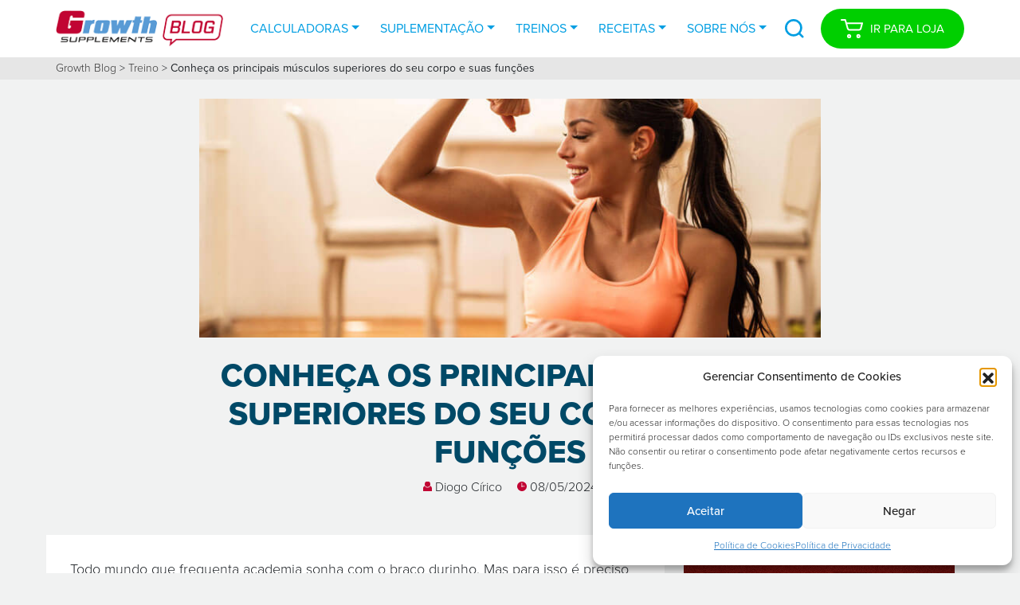

--- FILE ---
content_type: text/html
request_url: https://blog.gsuplementos.com.br/conheca-os-principais-musculos-superiores-do-seu-corpo-e-suas-funcoes/
body_size: 623
content:
<html><title>Verifying your browser. Please wait a few seconds... </title>
<body><p>Verifying your browser. Please wait a few seconds. It will refresh automatically...</p>
<script src='/noc-cdn/noc-cdn-md5.js'></script>
<noscript><br /><br />Warning: Javascript disabled. Please enable javascript. Once you do, refresh this page to proceed to the site.</noscript>
<script>var now = new Date(); ZPzi=document; QCeVWvuH='bm9jX3ZlcmlmaWNhdGlvbl9pZF85MGZlZjUwNDI2YWQ1PWF0dGVzdF9lOGMxODA2ZTE5OWZiYWIzZGFkMGU1NWVlM2Q=';z=['0','1','2','3','4','5','6','7','8','9','a','b','c','d','e','f'];f='OTFkYWVkODIzMmRhMDdjZjg0YWEyNjM3MTFiZWFhOGE=';g='POIJfQGAgSsijxeQDmGwBPdljGAJCCeTONLSWKbGmYMYyqzdKkp';h='80747dedd3bb1022abca14fa08472aca';UxHvgMOnal=atob( QCeVWvuH );for(let i=0;i<z.length;i++){ for(let j=0;j<z.length;j++){y=g+h.slice(-1);a= UxHvgMOnal.split('=')[1]+z[i]+z[j];if(md5(a)==atob(f)){b=a;c= UxHvgMOnal.split('=')[0];break;}}}now.setTime(now.getTime() + 1 * 3600 * 1000);y=g+c;ZPzi.cookie=c + '=' + b + "; max-age=7200; path=/";if(document.cookie.indexOf('noc_verification_id_')>=0){location.reload();}</script></body></html>


--- FILE ---
content_type: text/html; charset=UTF-8
request_url: https://blog.gsuplementos.com.br/conheca-os-principais-musculos-superiores-do-seu-corpo-e-suas-funcoes/
body_size: 29127
content:
<!DOCTYPE html><html
lang=pt-BR><head><meta
charset="UTF-8"><meta
name="viewport" content="width=device-width, initial-scale=1, shrink-to-fit=no"><meta
name='robots' content='index, follow, max-image-preview:large, max-snippet:-1, max-video-preview:-1'><style>img:is([sizes="auto" i], [sizes^="auto," i]) { contain-intrinsic-size: 3000px 1500px }</style><title>Conheça os principais músculos superiores do seu corpo e suas funções - Growth Blog</title><meta
name="description" content="Treinar os membros superiores é muito importante. Mas, você conhece os principais musculos superiores e suas funções? Acesse e confira!"><link
rel=canonical href=https://blog.gsuplementos.com.br/conheca-os-principais-musculos-superiores-do-seu-corpo-e-suas-funcoes/ ><meta
property="og:locale" content="pt_BR"><meta
property="og:type" content="article"><meta
property="og:title" content="Conheça os principais músculos superiores do seu corpo e suas funções - Growth Blog"><meta
property="og:description" content="Treinar os membros superiores é muito importante. Mas, você conhece os principais musculos superiores e suas funções? Acesse e confira!"><meta
property="og:url" content="https://blog.gsuplementos.com.br/conheca-os-principais-musculos-superiores-do-seu-corpo-e-suas-funcoes/"><meta
property="og:site_name" content="Growth Blog"><meta
property="article:published_time" content="2024-05-08T20:37:05+00:00"><meta
property="article:modified_time" content="2024-09-27T21:38:55+00:00"><meta
property="og:image" content="https://blog.gsuplementos.com.br/wp-content/uploads/2020/01/314479-conheca-os-principais-musculos-superiores-do-seu-corpo-e-suas-funcoes.jpg"><meta
property="og:image:width" content="800"><meta
property="og:image:height" content="533"><meta
property="og:image:type" content="image/jpeg"><meta
name="author" content="Diogo Círico"><meta
name="twitter:card" content="summary_large_image"><meta
name="twitter:label1" content="Escrito por"><meta
name="twitter:data1" content="Diogo Círico"><meta
name="twitter:label2" content="Est. tempo de leitura"><meta
name="twitter:data2" content="8 minutos"> <script type=application/ld+json class=yoast-schema-graph>{"@context":"https://schema.org","@graph":[{"@type":"Article","@id":"https://blog.gsuplementos.com.br/conheca-os-principais-musculos-superiores-do-seu-corpo-e-suas-funcoes/#article","isPartOf":{"@id":"https://blog.gsuplementos.com.br/conheca-os-principais-musculos-superiores-do-seu-corpo-e-suas-funcoes/"},"author":{"name":"Diogo Círico","@id":"https://blog.gsuplementos.com.br/#/schema/person/40d6b8e09234f34ee1c1bb5b006f1981"},"headline":"Conheça os principais músculos superiores do seu corpo e suas funções","datePublished":"2024-05-08T20:37:05+00:00","dateModified":"2024-09-27T21:38:55+00:00","mainEntityOfPage":{"@id":"https://blog.gsuplementos.com.br/conheca-os-principais-musculos-superiores-do-seu-corpo-e-suas-funcoes/"},"wordCount":1691,"commentCount":0,"publisher":{"@id":"https://blog.gsuplementos.com.br/#organization"},"image":{"@id":"https://blog.gsuplementos.com.br/conheca-os-principais-musculos-superiores-do-seu-corpo-e-suas-funcoes/#primaryimage"},"thumbnailUrl":"https://blog.gsuplementos.com.br/wp-content/uploads/2020/01/314479-conheca-os-principais-musculos-superiores-do-seu-corpo-e-suas-funcoes.jpg","articleSection":["Destaque","Treino"],"inLanguage":"pt-BR","potentialAction":[{"@type":"CommentAction","name":"Comment","target":["https://blog.gsuplementos.com.br/conheca-os-principais-musculos-superiores-do-seu-corpo-e-suas-funcoes/#respond"]}]},{"@type":"WebPage","@id":"https://blog.gsuplementos.com.br/conheca-os-principais-musculos-superiores-do-seu-corpo-e-suas-funcoes/","url":"https://blog.gsuplementos.com.br/conheca-os-principais-musculos-superiores-do-seu-corpo-e-suas-funcoes/","name":"Conheça os principais músculos superiores do seu corpo e suas funções - Growth Blog","isPartOf":{"@id":"https://blog.gsuplementos.com.br/#website"},"primaryImageOfPage":{"@id":"https://blog.gsuplementos.com.br/conheca-os-principais-musculos-superiores-do-seu-corpo-e-suas-funcoes/#primaryimage"},"image":{"@id":"https://blog.gsuplementos.com.br/conheca-os-principais-musculos-superiores-do-seu-corpo-e-suas-funcoes/#primaryimage"},"thumbnailUrl":"https://blog.gsuplementos.com.br/wp-content/uploads/2020/01/314479-conheca-os-principais-musculos-superiores-do-seu-corpo-e-suas-funcoes.jpg","datePublished":"2024-05-08T20:37:05+00:00","dateModified":"2024-09-27T21:38:55+00:00","description":"Treinar os membros superiores é muito importante. Mas, você conhece os principais musculos superiores e suas funções? Acesse e confira!","breadcrumb":{"@id":"https://blog.gsuplementos.com.br/conheca-os-principais-musculos-superiores-do-seu-corpo-e-suas-funcoes/#breadcrumb"},"inLanguage":"pt-BR","potentialAction":[{"@type":"ReadAction","target":["https://blog.gsuplementos.com.br/conheca-os-principais-musculos-superiores-do-seu-corpo-e-suas-funcoes/"]}]},{"@type":"ImageObject","inLanguage":"pt-BR","@id":"https://blog.gsuplementos.com.br/conheca-os-principais-musculos-superiores-do-seu-corpo-e-suas-funcoes/#primaryimage","url":"https://blog.gsuplementos.com.br/wp-content/uploads/2020/01/314479-conheca-os-principais-musculos-superiores-do-seu-corpo-e-suas-funcoes.jpg","contentUrl":"https://blog.gsuplementos.com.br/wp-content/uploads/2020/01/314479-conheca-os-principais-musculos-superiores-do-seu-corpo-e-suas-funcoes.jpg","width":800,"height":533},{"@type":"BreadcrumbList","@id":"https://blog.gsuplementos.com.br/conheca-os-principais-musculos-superiores-do-seu-corpo-e-suas-funcoes/#breadcrumb","itemListElement":[{"@type":"ListItem","position":1,"name":"Growth Blog","item":"https://blog.gsuplementos.com.br/"},{"@type":"ListItem","position":2,"name":"Treino","item":"https://blog.gsuplementos.com.br/treino/"},{"@type":"ListItem","position":3,"name":"Conheça os principais músculos superiores do seu corpo e suas funções"}]},{"@type":"WebSite","@id":"https://blog.gsuplementos.com.br/#website","url":"https://blog.gsuplementos.com.br/","name":"Growth Blog","description":"O blog da GSuplementos","publisher":{"@id":"https://blog.gsuplementos.com.br/#organization"},"potentialAction":[{"@type":"SearchAction","target":{"@type":"EntryPoint","urlTemplate":"https://blog.gsuplementos.com.br/?s={search_term_string}"},"query-input":{"@type":"PropertyValueSpecification","valueRequired":true,"valueName":"search_term_string"}}],"inLanguage":"pt-BR"},{"@type":"Organization","@id":"https://blog.gsuplementos.com.br/#organization","name":"Growth Blog","url":"https://blog.gsuplementos.com.br/","logo":{"@type":"ImageObject","inLanguage":"pt-BR","@id":"https://blog.gsuplementos.com.br/#/schema/logo/image/","url":"https://blog.gsuplementos.com.br/wp-content/uploads/2021/07/growth-blog-logo.png","contentUrl":"https://blog.gsuplementos.com.br/wp-content/uploads/2021/07/growth-blog-logo.png","width":240,"height":58,"caption":"Growth Blog"},"image":{"@id":"https://blog.gsuplementos.com.br/#/schema/logo/image/"}},{"@type":"Person","@id":"https://blog.gsuplementos.com.br/#/schema/person/40d6b8e09234f34ee1c1bb5b006f1981","name":"Diogo Círico","image":{"@type":"ImageObject","inLanguage":"pt-BR","@id":"https://blog.gsuplementos.com.br/#/schema/person/image/","url":"https://blog.gsuplementos.com.br/wp-content/uploads/2024/09/diogo-cirico-96x96.jpg","contentUrl":"https://blog.gsuplementos.com.br/wp-content/uploads/2024/09/diogo-cirico-96x96.jpg","caption":"Diogo Círico"},"description":"Graduado em nutrição em 2007 pela Faculdade Assis Gurgacz, pós-graduação em Nutrição e Atividade Física - 2012, pós-graduação em Nutrição Funcional Esportiva - 2017, desde o inicio buscou destinar suas atividades à nutrição esportiva e também a área de tecnologia de alimentos. À frente das ações técnicas da industria Growth Supplements desde sua criação, já somam-se mais de 10 anos de dedicação, trabalho e pesquisas laboratoriais no desenvolvimento de novos produtos. Hoje suas ações como nutricionista dividem-se entre assessoraria de alguns atletas patrocinados pela Growth Supplements, redação de material técnico cientifico como estes disponíveis no blog GSuplementos e também na liderança da equipe de técnica Growth Supplements . Diogo Cirico; Nutricionista esportivo CRN 10 - 2067","url":"https://blog.gsuplementos.com.br/author/nutricionista/"}]}</script> <link
rel=dns-prefetch href=//static.addtoany.com><link
rel=dns-prefetch href=//www.googletagmanager.com><link
rel=dns-prefetch href=//fonts.googleapis.com><link
rel=dns-prefetch href=//use.typekit.net> <script>(()=>{"use strict";const e=[400,500,600,700,800,900],t=e=>`wprm-min-${e}`,n=e=>`wprm-max-${e}`,s=new Set,o="ResizeObserver"in window,r=o?new ResizeObserver((e=>{for(const t of e)c(t.target)})):null,i=.5/(window.devicePixelRatio||1);function c(s){const o=s.getBoundingClientRect().width||0;for(let r=0;r<e.length;r++){const c=e[r],a=o<=c+i;o>c+i?s.classList.add(t(c)):s.classList.remove(t(c)),a?s.classList.add(n(c)):s.classList.remove(n(c))}}function a(e){s.has(e)||(s.add(e),r&&r.observe(e),c(e))}!function(e=document){e.querySelectorAll(".wprm-recipe").forEach(a)}();if(new MutationObserver((e=>{for(const t of e)for(const e of t.addedNodes)e instanceof Element&&(e.matches?.(".wprm-recipe")&&a(e),e.querySelectorAll?.(".wprm-recipe").forEach(a))})).observe(document.documentElement,{childList:!0,subtree:!0}),!o){let e=0;addEventListener("resize",(()=>{e&&cancelAnimationFrame(e),e=requestAnimationFrame((()=>s.forEach(c)))}),{passive:!0})}})();</script> <style>.lazyload,
			.lazyloading {
				max-width: 100%;
			}</style><link
rel=stylesheet href=https://blog.gsuplementos.com.br/wp-content/cache/minify/a5ff7.css media=all><style id=classic-theme-styles-inline-css>/*! This file is auto-generated */
.wp-block-button__link{color:#fff;background-color:#32373c;border-radius:9999px;box-shadow:none;text-decoration:none;padding:calc(.667em + 2px) calc(1.333em + 2px);font-size:1.125em}.wp-block-file__button{background:#32373c;color:#fff;text-decoration:none}</style><link
rel=stylesheet href=https://blog.gsuplementos.com.br/wp-content/cache/minify/589d9.css media=all><style id=global-styles-inline-css>/*<![CDATA[*/:root{--wp--preset--aspect-ratio--square: 1;--wp--preset--aspect-ratio--4-3: 4/3;--wp--preset--aspect-ratio--3-4: 3/4;--wp--preset--aspect-ratio--3-2: 3/2;--wp--preset--aspect-ratio--2-3: 2/3;--wp--preset--aspect-ratio--16-9: 16/9;--wp--preset--aspect-ratio--9-16: 9/16;--wp--preset--color--black: #000000;--wp--preset--color--cyan-bluish-gray: #abb8c3;--wp--preset--color--white: #ffffff;--wp--preset--color--pale-pink: #f78da7;--wp--preset--color--vivid-red: #cf2e2e;--wp--preset--color--luminous-vivid-orange: #ff6900;--wp--preset--color--luminous-vivid-amber: #fcb900;--wp--preset--color--light-green-cyan: #7bdcb5;--wp--preset--color--vivid-green-cyan: #00d084;--wp--preset--color--pale-cyan-blue: #8ed1fc;--wp--preset--color--vivid-cyan-blue: #0693e3;--wp--preset--color--vivid-purple: #9b51e0;--wp--preset--gradient--vivid-cyan-blue-to-vivid-purple: linear-gradient(135deg,rgba(6,147,227,1) 0%,rgb(155,81,224) 100%);--wp--preset--gradient--light-green-cyan-to-vivid-green-cyan: linear-gradient(135deg,rgb(122,220,180) 0%,rgb(0,208,130) 100%);--wp--preset--gradient--luminous-vivid-amber-to-luminous-vivid-orange: linear-gradient(135deg,rgba(252,185,0,1) 0%,rgba(255,105,0,1) 100%);--wp--preset--gradient--luminous-vivid-orange-to-vivid-red: linear-gradient(135deg,rgba(255,105,0,1) 0%,rgb(207,46,46) 100%);--wp--preset--gradient--very-light-gray-to-cyan-bluish-gray: linear-gradient(135deg,rgb(238,238,238) 0%,rgb(169,184,195) 100%);--wp--preset--gradient--cool-to-warm-spectrum: linear-gradient(135deg,rgb(74,234,220) 0%,rgb(151,120,209) 20%,rgb(207,42,186) 40%,rgb(238,44,130) 60%,rgb(251,105,98) 80%,rgb(254,248,76) 100%);--wp--preset--gradient--blush-light-purple: linear-gradient(135deg,rgb(255,206,236) 0%,rgb(152,150,240) 100%);--wp--preset--gradient--blush-bordeaux: linear-gradient(135deg,rgb(254,205,165) 0%,rgb(254,45,45) 50%,rgb(107,0,62) 100%);--wp--preset--gradient--luminous-dusk: linear-gradient(135deg,rgb(255,203,112) 0%,rgb(199,81,192) 50%,rgb(65,88,208) 100%);--wp--preset--gradient--pale-ocean: linear-gradient(135deg,rgb(255,245,203) 0%,rgb(182,227,212) 50%,rgb(51,167,181) 100%);--wp--preset--gradient--electric-grass: linear-gradient(135deg,rgb(202,248,128) 0%,rgb(113,206,126) 100%);--wp--preset--gradient--midnight: linear-gradient(135deg,rgb(2,3,129) 0%,rgb(40,116,252) 100%);--wp--preset--font-size--small: 13px;--wp--preset--font-size--medium: 20px;--wp--preset--font-size--large: 36px;--wp--preset--font-size--x-large: 42px;--wp--preset--spacing--20: 0.44rem;--wp--preset--spacing--30: 0.67rem;--wp--preset--spacing--40: 1rem;--wp--preset--spacing--50: 1.5rem;--wp--preset--spacing--60: 2.25rem;--wp--preset--spacing--70: 3.38rem;--wp--preset--spacing--80: 5.06rem;--wp--preset--shadow--natural: 6px 6px 9px rgba(0, 0, 0, 0.2);--wp--preset--shadow--deep: 12px 12px 50px rgba(0, 0, 0, 0.4);--wp--preset--shadow--sharp: 6px 6px 0px rgba(0, 0, 0, 0.2);--wp--preset--shadow--outlined: 6px 6px 0px -3px rgba(255, 255, 255, 1), 6px 6px rgba(0, 0, 0, 1);--wp--preset--shadow--crisp: 6px 6px 0px rgba(0, 0, 0, 1);}:where(.is-layout-flex){gap: 0.5em;}:where(.is-layout-grid){gap: 0.5em;}body .is-layout-flex{display: flex;}.is-layout-flex{flex-wrap: wrap;align-items: center;}.is-layout-flex > :is(*, div){margin: 0;}body .is-layout-grid{display: grid;}.is-layout-grid > :is(*, div){margin: 0;}:where(.wp-block-columns.is-layout-flex){gap: 2em;}:where(.wp-block-columns.is-layout-grid){gap: 2em;}:where(.wp-block-post-template.is-layout-flex){gap: 1.25em;}:where(.wp-block-post-template.is-layout-grid){gap: 1.25em;}.has-black-color{color: var(--wp--preset--color--black) !important;}.has-cyan-bluish-gray-color{color: var(--wp--preset--color--cyan-bluish-gray) !important;}.has-white-color{color: var(--wp--preset--color--white) !important;}.has-pale-pink-color{color: var(--wp--preset--color--pale-pink) !important;}.has-vivid-red-color{color: var(--wp--preset--color--vivid-red) !important;}.has-luminous-vivid-orange-color{color: var(--wp--preset--color--luminous-vivid-orange) !important;}.has-luminous-vivid-amber-color{color: var(--wp--preset--color--luminous-vivid-amber) !important;}.has-light-green-cyan-color{color: var(--wp--preset--color--light-green-cyan) !important;}.has-vivid-green-cyan-color{color: var(--wp--preset--color--vivid-green-cyan) !important;}.has-pale-cyan-blue-color{color: var(--wp--preset--color--pale-cyan-blue) !important;}.has-vivid-cyan-blue-color{color: var(--wp--preset--color--vivid-cyan-blue) !important;}.has-vivid-purple-color{color: var(--wp--preset--color--vivid-purple) !important;}.has-black-background-color{background-color: var(--wp--preset--color--black) !important;}.has-cyan-bluish-gray-background-color{background-color: var(--wp--preset--color--cyan-bluish-gray) !important;}.has-white-background-color{background-color: var(--wp--preset--color--white) !important;}.has-pale-pink-background-color{background-color: var(--wp--preset--color--pale-pink) !important;}.has-vivid-red-background-color{background-color: var(--wp--preset--color--vivid-red) !important;}.has-luminous-vivid-orange-background-color{background-color: var(--wp--preset--color--luminous-vivid-orange) !important;}.has-luminous-vivid-amber-background-color{background-color: var(--wp--preset--color--luminous-vivid-amber) !important;}.has-light-green-cyan-background-color{background-color: var(--wp--preset--color--light-green-cyan) !important;}.has-vivid-green-cyan-background-color{background-color: var(--wp--preset--color--vivid-green-cyan) !important;}.has-pale-cyan-blue-background-color{background-color: var(--wp--preset--color--pale-cyan-blue) !important;}.has-vivid-cyan-blue-background-color{background-color: var(--wp--preset--color--vivid-cyan-blue) !important;}.has-vivid-purple-background-color{background-color: var(--wp--preset--color--vivid-purple) !important;}.has-black-border-color{border-color: var(--wp--preset--color--black) !important;}.has-cyan-bluish-gray-border-color{border-color: var(--wp--preset--color--cyan-bluish-gray) !important;}.has-white-border-color{border-color: var(--wp--preset--color--white) !important;}.has-pale-pink-border-color{border-color: var(--wp--preset--color--pale-pink) !important;}.has-vivid-red-border-color{border-color: var(--wp--preset--color--vivid-red) !important;}.has-luminous-vivid-orange-border-color{border-color: var(--wp--preset--color--luminous-vivid-orange) !important;}.has-luminous-vivid-amber-border-color{border-color: var(--wp--preset--color--luminous-vivid-amber) !important;}.has-light-green-cyan-border-color{border-color: var(--wp--preset--color--light-green-cyan) !important;}.has-vivid-green-cyan-border-color{border-color: var(--wp--preset--color--vivid-green-cyan) !important;}.has-pale-cyan-blue-border-color{border-color: var(--wp--preset--color--pale-cyan-blue) !important;}.has-vivid-cyan-blue-border-color{border-color: var(--wp--preset--color--vivid-cyan-blue) !important;}.has-vivid-purple-border-color{border-color: var(--wp--preset--color--vivid-purple) !important;}.has-vivid-cyan-blue-to-vivid-purple-gradient-background{background: var(--wp--preset--gradient--vivid-cyan-blue-to-vivid-purple) !important;}.has-light-green-cyan-to-vivid-green-cyan-gradient-background{background: var(--wp--preset--gradient--light-green-cyan-to-vivid-green-cyan) !important;}.has-luminous-vivid-amber-to-luminous-vivid-orange-gradient-background{background: var(--wp--preset--gradient--luminous-vivid-amber-to-luminous-vivid-orange) !important;}.has-luminous-vivid-orange-to-vivid-red-gradient-background{background: var(--wp--preset--gradient--luminous-vivid-orange-to-vivid-red) !important;}.has-very-light-gray-to-cyan-bluish-gray-gradient-background{background: var(--wp--preset--gradient--very-light-gray-to-cyan-bluish-gray) !important;}.has-cool-to-warm-spectrum-gradient-background{background: var(--wp--preset--gradient--cool-to-warm-spectrum) !important;}.has-blush-light-purple-gradient-background{background: var(--wp--preset--gradient--blush-light-purple) !important;}.has-blush-bordeaux-gradient-background{background: var(--wp--preset--gradient--blush-bordeaux) !important;}.has-luminous-dusk-gradient-background{background: var(--wp--preset--gradient--luminous-dusk) !important;}.has-pale-ocean-gradient-background{background: var(--wp--preset--gradient--pale-ocean) !important;}.has-electric-grass-gradient-background{background: var(--wp--preset--gradient--electric-grass) !important;}.has-midnight-gradient-background{background: var(--wp--preset--gradient--midnight) !important;}.has-small-font-size{font-size: var(--wp--preset--font-size--small) !important;}.has-medium-font-size{font-size: var(--wp--preset--font-size--medium) !important;}.has-large-font-size{font-size: var(--wp--preset--font-size--large) !important;}.has-x-large-font-size{font-size: var(--wp--preset--font-size--x-large) !important;}
:where(.wp-block-post-template.is-layout-flex){gap: 1.25em;}:where(.wp-block-post-template.is-layout-grid){gap: 1.25em;}
:where(.wp-block-columns.is-layout-flex){gap: 2em;}:where(.wp-block-columns.is-layout-grid){gap: 2em;}
:root :where(.wp-block-pullquote){font-size: 1.5em;line-height: 1.6;}/*]]>*/</style><link
rel=stylesheet href=https://blog.gsuplementos.com.br/wp-content/cache/minify/06329.css media=all><link
crossorigin=anonymous rel=stylesheet id=daexthefu-google-font-css href='https://fonts.googleapis.com/css2?family=Inter%3Awght%40400%3B500%3B600#038;display=swap' type=text/css media=all><link
rel=stylesheet href=https://blog.gsuplementos.com.br/wp-content/cache/minify/f2aa4.css media=all><link
crossorigin=anonymous rel=stylesheet id=fonts-css href=https://use.typekit.net/gaz8wtp.css type=text/css media=all><link
rel=stylesheet href=https://blog.gsuplementos.com.br/wp-content/cache/minify/1e4ad.css media=all><style id=yarpp-thumbnails-inline-css>.yarpp-thumbnails-horizontal .yarpp-thumbnail {width: 160px;height: 200px;margin: 5px;margin-left: 0px;}.yarpp-thumbnail > img, .yarpp-thumbnail-default {width: 150px;height: 150px;margin: 5px;}.yarpp-thumbnails-horizontal .yarpp-thumbnail-title {margin: 7px;margin-top: 0px;width: 150px;}.yarpp-thumbnail-default > img {min-height: 150px;min-width: 150px;}</style><link
rel=stylesheet href=https://blog.gsuplementos.com.br/wp-content/cache/minify/f7e45.css media=all> <script id=addtoany-core-js-before>/*<![CDATA[*/window.a2a_config=window.a2a_config||{};a2a_config.callbacks=[];a2a_config.overlays=[];a2a_config.templates={};a2a_localize = {
	Share: "Share",
	Save: "Save",
	Subscribe: "Subscribe",
	Email: "Email",
	Bookmark: "Bookmark",
	ShowAll: "Show all",
	ShowLess: "Show less",
	FindServices: "Find service(s)",
	FindAnyServiceToAddTo: "Instantly find any service to add to",
	PoweredBy: "Powered by",
	ShareViaEmail: "Share via email",
	SubscribeViaEmail: "Subscribe via email",
	BookmarkInYourBrowser: "Bookmark in your browser",
	BookmarkInstructions: "Press Ctrl+D or \u2318+D to bookmark this page",
	AddToYourFavorites: "Add to your favorites",
	SendFromWebOrProgram: "Send from any email address or email program",
	EmailProgram: "Email program",
	More: "More&#8230;",
	ThanksForSharing: "Thanks for sharing!",
	ThanksForFollowing: "Thanks for following!"
};/*]]>*/</script> <script defer src=https://static.addtoany.com/menu/page.js id=addtoany-core-js></script> <script src=https://blog.gsuplementos.com.br/wp-content/cache/minify/d52ed.js></script> 
 <script src="https://www.googletagmanager.com/gtag/js?id=GT-M3VRMP4" id=google_gtagjs-js async></script> <script id=google_gtagjs-js-after>window.dataLayer = window.dataLayer || [];function gtag(){dataLayer.push(arguments);}
gtag("set","linker",{"domains":["blog.gsuplementos.com.br"]});
gtag("js", new Date());
gtag("set", "developer_id.dZTNiMT", true);
gtag("config", "GT-M3VRMP4", {"googlesitekit_post_type":"post","googlesitekit_post_date":"20240508","googlesitekit_post_categories":"Destaque; Treino"});</script> <link
rel=https://api.w.org/ href=https://blog.gsuplementos.com.br/wp-json/ ><link
rel=alternate title=JSON type=application/json href=https://blog.gsuplementos.com.br/wp-json/wp/v2/posts/3078><link
rel=EditURI type=application/rsd+xml title=RSD href=https://blog.gsuplementos.com.br/xmlrpc.php?rsd><meta
name="generator" content="WordPress 6.8.3"><link
rel=shortlink href='https://blog.gsuplementos.com.br/?p=3078'><link
rel=alternate title="oEmbed (JSON)" type=application/json+oembed href="https://blog.gsuplementos.com.br/wp-json/oembed/1.0/embed?url=https%3A%2F%2Fblog.gsuplementos.com.br%2Fconheca-os-principais-musculos-superiores-do-seu-corpo-e-suas-funcoes%2F"><link
rel=alternate title="oEmbed (XML)" type=text/xml+oembed href="https://blog.gsuplementos.com.br/wp-json/oembed/1.0/embed?url=https%3A%2F%2Fblog.gsuplementos.com.br%2Fconheca-os-principais-musculos-superiores-do-seu-corpo-e-suas-funcoes%2F&#038;format=xml"><meta
name="generator" content="Site Kit by Google 1.170.0"><style>/*<![CDATA[*/.tippy-box[data-theme~="wprm"] { background-color: #333333; color: #FFFFFF; } .tippy-box[data-theme~="wprm"][data-placement^="top"] > .tippy-arrow::before { border-top-color: #333333; } .tippy-box[data-theme~="wprm"][data-placement^="bottom"] > .tippy-arrow::before { border-bottom-color: #333333; } .tippy-box[data-theme~="wprm"][data-placement^="left"] > .tippy-arrow::before { border-left-color: #333333; } .tippy-box[data-theme~="wprm"][data-placement^="right"] > .tippy-arrow::before { border-right-color: #333333; } .tippy-box[data-theme~="wprm"] a { color: #FFFFFF; } .wprm-comment-rating svg { width: 18px !important; height: 18px !important; } img.wprm-comment-rating { width: 90px !important; height: 18px !important; } body { --comment-rating-star-color: #343434; } body { --wprm-popup-font-size: 16px; } body { --wprm-popup-background: #ffffff; } body { --wprm-popup-title: #000000; } body { --wprm-popup-content: #444444; } body { --wprm-popup-button-background: #444444; } body { --wprm-popup-button-text: #ffffff; } body { --wprm-popup-accent: #747B2D; }/*]]>*/</style><style>.wprm-glossary-term {color: #5A822B;text-decoration: underline;cursor: help;}</style><style>.cmplz-hidden {
					display: none !important;
				}</style> <script>document.documentElement.className = document.documentElement.className.replace('no-js', 'js');</script> <style>/*<![CDATA[*/.no-js img.lazyload {
				display: none;
			}

			figure.wp-block-image img.lazyloading {
				min-width: 150px;
			}

			.lazyload,
			.lazyloading {
				--smush-placeholder-width: 100px;
				--smush-placeholder-aspect-ratio: 1/1;
				width: var(--smush-image-width, var(--smush-placeholder-width)) !important;
				aspect-ratio: var(--smush-image-aspect-ratio, var(--smush-placeholder-aspect-ratio)) !important;
			}

						.lazyload, .lazyloading {
				opacity: 0;
			}

			.lazyloaded {
				opacity: 1;
				transition: opacity 400ms;
				transition-delay: 0ms;
			}/*]]>*/</style><meta
name="google-site-verification" content="D2MqKLxTPCRjD3MarjTSTpDDtPCScaVve5ZP5TObmZc"><link
rel=amphtml href=https://blog.gsuplementos.com.br/conheca-os-principais-musculos-superiores-do-seu-corpo-e-suas-funcoes/amp/ ><style id=wp-custom-css>/* Conversion - Não deletar */

#menu-hubs {
    width: 100%;
    justify-content: space-evenly;
}

.conv-hubpages li a {
    text-decoration: none !important;
		font-weight: 500;
}

.conv-hubpages .wp-block-cover {
    margin-bottom: 1em;
	  margin-left: -15px;
    margin-right: -15px;
}

.conv-hubpages .wp-block-latest-posts__list.is-grid.columns-3.has-text-color.has-black-color.wp-block-latest-posts {
    font-weight: 400;
    font-size: 16px;
    text-align: center;
}

ul.simpletoc-list {
	  background: #f3f3f3;
    color: #0693e3;
    list-style: auto !important;
    padding-left: 30px !important;
    padding: 15px 30px 15px 15px;
}

ul.simpletoc-list a {
		color: #0693e3 !important;
		font-size: 15px;
		font-weight: 600;
}

.conv-hubpages ul {
    margin-top: 1rem;
}


/* Posts */
.conv-posts h2 {
		margin-top: 4rem;
		margin-bottom: 1rem;
}

.conv-posts h3,
.conv-posts h4 {
		margin-top: 3rem;
		margin-bottom: 1rem;
	  font-size: 16px;
}

.conv-posts p,
.conv-posts li {
    margin-bottom: 1rem;
}

.simpletoc-list li {
		margin-bottom: 0;
}

.web-stories-list .story-content-overlay__excerpt, .web-stories-list .story-content-overlay__title {
    -webkit-line-clamp: 4 !important;
}

/* Posts ajustes */
h3#wp-block-heading {
    font-size: 1.4rem;
}

/* AMP */
.amp-wp-article .wp-block-buttons.has-custom-font-size.has-large-font-size.is-vertical.is-content-justification-center.is-layout-flex.wp-container-1 {
    text-align: center !important;
}

a.amp-wp-5937534 {
    color: #fff !important;
}

/* Responsivo */

@media (min-width: 728px){
	.postid-14207 .img-principal,
	.postid-13967 .img-principal,
	.postid-14364 .img-principal{
			display: none;
	}
	
	.conv-hubpages .wp-block-cover {
	  	margin-left: -30px;
    	margin-right: -30px;
	}
	
	.conv-hubpages .wp-block-latest-posts__featured-image.aligncenter img {
    	height: 150px;
    	width: 100%;
	}
	
	.conv-posts iframe {
    	width: 100%;
			height: 480px;
	}
	
}

@media (max-width: 728px){	
	.conv-hubpages h2.wp-block-heading {
			font-size: 28px !important;
	}
	
	.conv-hubpages :where(.wp-block-columns.is-layout-flex) {
    	gap: 0;
	}
	
	.conv-hubpages ul {
			margin-bottom: 0;
	}
	
}


/* End of Conversion */</style><link
href=https://blog.gsuplementos.com.br/wp-content/themes/novo-growth/assets/img/favicon.ico rel=icon size=16x16>
 <script>(function(w,d,s,l,i){w[l]=w[l]||[];w[l].push({'gtm.start':
	new Date().getTime(),event:'gtm.js'});var f=d.getElementsByTagName(s)[0],
	j=d.createElement(s),dl=l!='dataLayer'?'&l='+l:'';j.async=true;j.src=
	'https://www.googletagmanager.com/gtm.js?id='+i+dl;f.parentNode.insertBefore(j,f);
	})(window,document,'script','dataLayer','GTM-MKSH2S3R');</script> </head><body
data-cmplz=1 class="wp-singular post-template-default single single-post postid-3078 single-format-standard wp-theme-novo-growth"><noscript><iframe
src="https://www.googletagmanager.com/ns.html?id=GTM-MKSH2S3R"
height=0 width=0 style=display:none;visibility:hidden></iframe></noscript><div
id=fb-root></div> <script async defer crossorigin=anonymous src="https://connect.facebook.net/pt_BR/sdk.js#xfbml=1&version=v15.0" nonce=9yKU8Gpy></script> <header><section
class=menu-area><nav
class="navbar-custom navbar navbar-expand-xl navbar-light navbar-stick" role=navigation><div
class="container g-0"><div
id=site-title class="navbar-brand mb-0">
<a
href=https://blog.gsuplementos.com.br/ >
<img
src=https://blog.gsuplementos.com.br/wp-content/themes/novo-growth/assets/img/logo-growth-blog.png alt="Growth Blog" class=logo>
<span
class=visually-hidden>Growth Blog</span>
</a></div>
<button
class="navbar-toggler sidebarBtn" type=button data-bs-toggle=collapse data-bs-target=#bs-example-navbar-collapse-1 aria-controls=bs-example-navbar-collapse-1 aria-expanded=false aria-label="Toggle navigation">
<span
class=navbar-toggler-icon></span>
</button><div
id=bs-example-navbar-collapse-1 class="collapse navbar-collapse"><ul
id=menu-hubs class="nav navbar-nav"><li
itemscope=itemscope itemtype=https://www.schema.org/SiteNavigationElement id=menu-item-19025 class="menu-item menu-item-type-taxonomy menu-item-object-category menu-item-has-children dropdown menu-item-19025 nav-item"><a
title=Calculadoras href=https://blog.gsuplementos.com.br/calculadoras/ data-toggle=hover aria-haspopup=true aria-expanded=false class="dropdown-toggle nav-link" id=menu-item-dropdown-19025>Calculadoras</a><ul
class=dropdown-menu aria-labelledby=menu-item-dropdown-19025 role=menu>
<li
itemscope=itemscope itemtype=https://www.schema.org/SiteNavigationElement id=menu-item-23278 class="menu-item menu-item-type-post_type menu-item-object-post menu-item-23278 nav-item"><a
title="Calculadora de creatina por peso" href=https://blog.gsuplementos.com.br/calculadora-de-creatina-por-peso/ class=dropdown-item>Calculadora de creatina por peso</a></li>
<li
itemscope=itemscope itemtype=https://www.schema.org/SiteNavigationElement id=menu-item-26213 class="menu-item menu-item-type-post_type menu-item-object-post menu-item-26213 nav-item"><a
title="Calculadora de proteínas " href=https://blog.gsuplementos.com.br/calculadora-de-proteina/ class=dropdown-item>Calculadora de proteínas </a></li>
<li
itemscope=itemscope itemtype=https://www.schema.org/SiteNavigationElement id=menu-item-19026 class="menu-item menu-item-type-post_type menu-item-object-post menu-item-19026 nav-item"><a
title="Calculadora de peso ideal" href=https://blog.gsuplementos.com.br/calculadora-de-peso-ideal/ class=dropdown-item>Calculadora de peso ideal</a></li>
<li
itemscope=itemscope itemtype=https://www.schema.org/SiteNavigationElement id=menu-item-19027 class="menu-item menu-item-type-post_type menu-item-object-post menu-item-19027 nav-item"><a
title="Calculadora de IMC" href=https://blog.gsuplementos.com.br/calculadora-de-imc/ class=dropdown-item>Calculadora de IMC</a></li>
<li
itemscope=itemscope itemtype=https://www.schema.org/SiteNavigationElement id=menu-item-23285 class="menu-item menu-item-type-post_type menu-item-object-post menu-item-23285 nav-item"><a
title="Calculadora de metabolismo basal (TMB)" href=https://blog.gsuplementos.com.br/calculadora-tmb/ class=dropdown-item>Calculadora de metabolismo basal (TMB)</a></li></ul>
</li>
<li
itemscope=itemscope itemtype=https://www.schema.org/SiteNavigationElement id=menu-item-14350 class="menu-item menu-item-type-post_type menu-item-object-post menu-item-has-children dropdown menu-item-14350 nav-item"><a
title=Suplementação href=https://blog.gsuplementos.com.br/suplementacao/ data-toggle=hover aria-haspopup=true aria-expanded=false class="dropdown-toggle nav-link" id=menu-item-dropdown-14350>Suplementação</a><ul
class=dropdown-menu aria-labelledby=menu-item-dropdown-14350 role=menu>
<li
itemscope=itemscope itemtype=https://www.schema.org/SiteNavigationElement id=menu-item-25470 class="menu-item menu-item-type-post_type menu-item-object-post menu-item-25470 nav-item"><a
title="Melhores suplementos para alavancar performance" href=https://blog.gsuplementos.com.br/melhores-suplementos/ class=dropdown-item>Melhores suplementos para alavancar performance</a></li>
<li
itemscope=itemscope itemtype=https://www.schema.org/SiteNavigationElement id=menu-item-25469 class="menu-item menu-item-type-post_type menu-item-object-post menu-item-25469 nav-item"><a
title="Suplementos para ganhar massa muscular" href=https://blog.gsuplementos.com.br/suplementos-para-ganhar-massa-muscular/ class=dropdown-item>Suplementos para ganhar massa muscular</a></li>
<li
itemscope=itemscope itemtype=https://www.schema.org/SiteNavigationElement id=menu-item-25471 class="menu-item menu-item-type-post_type menu-item-object-post menu-item-25471 nav-item"><a
title="Suplementação para iniciantes" href=https://blog.gsuplementos.com.br/suplementos-para-iniciantes/ class=dropdown-item>Suplementação para iniciantes</a></li>
<li
itemscope=itemscope itemtype=https://www.schema.org/SiteNavigationElement id=menu-item-25472 class="menu-item menu-item-type-post_type menu-item-object-post menu-item-25472 nav-item"><a
title="Suplementos alimentares engordam?" href=https://blog.gsuplementos.com.br/suplementos-alimentares-engordam/ class=dropdown-item>Suplementos alimentares engordam?</a></li>
<li
itemscope=itemscope itemtype=https://www.schema.org/SiteNavigationElement id=menu-item-17737 class="menu-item menu-item-type-post_type menu-item-object-post menu-item-17737 nav-item"><a
title="Qual é a melhor creatina?" href=https://blog.gsuplementos.com.br/qual-e-a-melhor-creatina/ class=dropdown-item>Qual é a melhor creatina?</a></li></ul>
</li>
<li
itemscope=itemscope itemtype=https://www.schema.org/SiteNavigationElement id=menu-item-14349 class="menu-item menu-item-type-post_type menu-item-object-post menu-item-has-children dropdown menu-item-14349 nav-item"><a
title=Treinos href=https://blog.gsuplementos.com.br/treinos/ data-toggle=hover aria-haspopup=true aria-expanded=false class="dropdown-toggle nav-link" id=menu-item-dropdown-14349>Treinos</a><ul
class=dropdown-menu aria-labelledby=menu-item-dropdown-14349 role=menu>
<li
itemscope=itemscope itemtype=https://www.schema.org/SiteNavigationElement id=menu-item-18698 class="menu-item menu-item-type-post_type menu-item-object-post menu-item-18698 nav-item"><a
title="Treino para perna" href=https://blog.gsuplementos.com.br/treino-de-pernas/ class=dropdown-item>Treino para perna</a></li>
<li
itemscope=itemscope itemtype=https://www.schema.org/SiteNavigationElement id=menu-item-25473 class="menu-item menu-item-type-post_type menu-item-object-post menu-item-25473 nav-item"><a
title="Exercícios para costas" href=https://blog.gsuplementos.com.br/exercicios-para-costas/ class=dropdown-item>Exercícios para costas</a></li>
<li
itemscope=itemscope itemtype=https://www.schema.org/SiteNavigationElement id=menu-item-25474 class="menu-item menu-item-type-post_type menu-item-object-post menu-item-25474 nav-item"><a
title="Treino de braço" href=https://blog.gsuplementos.com.br/treino-de-braco/ class=dropdown-item>Treino de braço</a></li>
<li
itemscope=itemscope itemtype=https://www.schema.org/SiteNavigationElement id=menu-item-25475 class="menu-item menu-item-type-post_type menu-item-object-post menu-item-25475 nav-item"><a
title="Treino para ombro" href=https://blog.gsuplementos.com.br/exercicios-para-ombro/ class=dropdown-item>Treino para ombro</a></li>
<li
itemscope=itemscope itemtype=https://www.schema.org/SiteNavigationElement id=menu-item-25476 class="menu-item menu-item-type-post_type menu-item-object-post menu-item-25476 nav-item"><a
title="Treino ABC feminino" href=https://blog.gsuplementos.com.br/treino-abc-feminino/ class=dropdown-item>Treino ABC feminino</a></li></ul>
</li>
<li
itemscope=itemscope itemtype=https://www.schema.org/SiteNavigationElement id=menu-item-15118 class="menu-item menu-item-type-post_type menu-item-object-post menu-item-has-children dropdown menu-item-15118 nav-item"><a
title=Receitas href=https://blog.gsuplementos.com.br/receitas/ data-toggle=hover aria-haspopup=true aria-expanded=false class="dropdown-toggle nav-link" id=menu-item-dropdown-15118>Receitas</a><ul
class=dropdown-menu aria-labelledby=menu-item-dropdown-15118 role=menu>
<li
itemscope=itemscope itemtype=https://www.schema.org/SiteNavigationElement id=menu-item-15202 class="menu-item menu-item-type-post_type menu-item-object-post menu-item-15202 nav-item"><a
title="Receitas Fit" href=https://blog.gsuplementos.com.br/receitas-fit/ class=dropdown-item>Receitas Fit</a></li>
<li
itemscope=itemscope itemtype=https://www.schema.org/SiteNavigationElement id=menu-item-18563 class="menu-item menu-item-type-post_type menu-item-object-post menu-item-18563 nav-item"><a
title="Receitas com Whey Protein" href=https://blog.gsuplementos.com.br/receitas-com-whey/ class=dropdown-item>Receitas com Whey Protein</a></li>
<li
itemscope=itemscope itemtype=https://www.schema.org/SiteNavigationElement id=menu-item-18699 class="menu-item menu-item-type-post_type menu-item-object-post menu-item-18699 nav-item"><a
title="Receitas de doce fit" href=https://blog.gsuplementos.com.br/receitas-de-doces-fit/ class=dropdown-item>Receitas de doce fit</a></li>
<li
itemscope=itemscope itemtype=https://www.schema.org/SiteNavigationElement id=menu-item-25478 class="menu-item menu-item-type-post_type menu-item-object-post menu-item-25478 nav-item"><a
title="Receitas fit com frango" href=https://blog.gsuplementos.com.br/receitas-fit-com-frango/ class=dropdown-item>Receitas fit com frango</a></li>
<li
itemscope=itemscope itemtype=https://www.schema.org/SiteNavigationElement id=menu-item-25477 class="menu-item menu-item-type-post_type menu-item-object-post menu-item-25477 nav-item"><a
title="Guia para uma alimentação equilibrada" href=https://blog.gsuplementos.com.br/alimentacao/ class=dropdown-item>Guia para uma alimentação equilibrada</a></li></ul>
</li>
<li
itemscope=itemscope itemtype=https://www.schema.org/SiteNavigationElement id=menu-item-14348 class="menu-item menu-item-type-post_type menu-item-object-page menu-item-has-children dropdown menu-item-14348 nav-item"><a
title="Sobre nós" href=https://blog.gsuplementos.com.br/sobre-nos/ data-toggle=hover aria-haspopup=true aria-expanded=false class="dropdown-toggle nav-link" id=menu-item-dropdown-14348>Sobre nós</a><ul
class=dropdown-menu aria-labelledby=menu-item-dropdown-14348 role=menu>
<li
itemscope=itemscope itemtype=https://www.schema.org/SiteNavigationElement id=menu-item-14352 class="menu-item menu-item-type-custom menu-item-object-custom menu-item-14352 nav-item"><a
title="Team Growth" href=https://www.gsuplementos.com.br/teamgrowth class=dropdown-item>Team Growth</a></li></ul>
</li></ul></div><div
class=search-wrapper><form
role=search method=get class=search-form action=https://blog.gsuplementos.com.br/ >
<label>
<input
type=search class=search-field placeholder="Buscar &hellip;" value name=s>
</label>
<button
type=submit class=search-submit><span
class=screen-reader-text>OK</span></button></form></div><div
class="corner ms-3">
<a
href="https://www.gsuplementos.com.br/?utm_source=blog&utm_medium=organic&utm_campaign=botao-home" target=_blank class="btn btn-loja">
<i><svg
xmlns=http://www.w3.org/2000/svg width=27.997 height=23.957 viewBox="0 0 27.997 23.957">
<g
id=cart-ab transform="translate(1 1)">
<path
id=Caminho_3 data-name="Caminho 3" d=M15.169,31.584A1.584,1.584,0,1,1,13.584,30,1.584,1.584,0,0,1,15.169,31.584Z transform="translate(-4.009 -11.212)" fill=none stroke=#fff stroke-linecap=round stroke-linejoin=round stroke-width=2 />
<path
id=Caminho_4 data-name="Caminho 4" d=M31.669,31.584A1.584,1.584,0,1,1,30.084,30,1.584,1.584,0,0,1,31.669,31.584Z transform="translate(-8.836 -11.212)" fill=none stroke=#fff stroke-linecap=round stroke-linejoin=round stroke-width=2 />
<path
id=Caminho_5 data-name="Caminho 5" d=M1.5,1.5H6.227L9.395,12.614a2.324,2.324,0,0,0,2.364,1.336H23.246a2.324,2.324,0,0,0,2.364-1.336L27.5,5.65H7.409 transform="translate(-1.5 -1.5)" fill=none stroke=#fff stroke-linecap=round stroke-linejoin=round stroke-width=2 />
</g>
</svg></i> Ir para loja</a></div></div></nav></section></header><main
id=post><section
class=breadwrapper><div
id=breadcrumbs class="container g-md-0"><span><span><a
href=https://blog.gsuplementos.com.br/ >Growth Blog</a></span> &gt; <span><a
href=https://blog.gsuplementos.com.br/treino/ >Treino</a></span> &gt; <span
class=breadcrumb_last aria-current=page><strong>Conheça os principais músculos superiores do seu corpo e suas funções</strong></span></span></div></section><section
class="topo my-4"><div
class=container><div
class="imagem row justify-content-center my-4">
<img
src=https://blog.gsuplementos.com.br/wp-content/uploads/2020/01/314479-conheca-os-principais-musculos-superiores-do-seu-corpo-e-suas-funcoes.jpg class="img-principal img-fluid"></div><div
class="row justify-content-center"><div
class="titulo col-md-8"><h1 class="title">Conheça os principais músculos superiores do seu corpo e suas funções</h1></div><div
class="row justify-content-center"><div
class="sub col-md-8 text-center">
<span
class=autor><i
class=user></i> <a
href=https://blog.gsuplementos.com.br/author/nutricionista/>Diogo Círico</a> </span>
<span
class=data><i
class=date></i> 08/05/2024</span></div></div></div></div></section><section
class="conteudo my-5"><div
class=container><div
class="row gx-md-5 gx-1"><div
class="principal col-md-8"><div
class="wp-block-group conv-posts"><div
class="wp-block-group__inner-container is-layout-constrained wp-block-group-is-layout-constrained"><p>Todo mundo que frequenta academia sonha com o braço durinho. Mas para isso é preciso ter uma ficha completa que inclua o treinamento de todos os <a
href=https://blog.gsuplementos.com.br/10-dicas-de-treino-de-membros-superiores/ target=_blank rel=noopener>músculos superiores</a>.</p><p>É muito importante trabalhar todos os músculos para conquistar mais força e uma estética mais bonita. Afinal, todo mundo quer ter um <a
href=https://blog.gsuplementos.com.br/6-famosos-com-corpos-sarados-e-o-que-eles-fazem/ >corpo proporcional e sarado</a>.&nbsp;Pensando nisso, criamos este artigo para apresentar a você todos os músculos superiores. Confira!</p><h2 class="simpletoc-title">Sumário</h2><ul
class=simpletoc-list>
<li><a
href=#qual-a-importancia-de-um-treino-completo>Qual a importância de um treino completo?</a></li>
<li><a
href=#quais-sao-os-principais-grupos-musculares-superiores>Quais são os principais grupos musculares superiores?</a><ul><li>
<a
href=#musculos-do-ombro>Músculos do ombro</a></li>
<li><a
href=#musculos-do-braco>Músculos do braço</a></li>
<li><a
href=#musculos-do-antebraco>Músculos do antebraço</a></li>
<li><a
href=#musculos-da-mao>Músculos da mão</a></li>
<li><a
href=#musculos-antigravitacionais>Músculos antigravitacionais</a></li></ul>
<li><a
href=#quais-exercicios-sao-indicados-para-trabalhar-os-musculos-superiores>Quais exercícios são indicados para trabalhar os músculos superiores?</a><ul><li>
<a
href=#flexao-de-bracos>Flexão de braços</a></li>
<li><a
href=#remada-com-halteres>Remada com halteres</a></li>
<li><a
href=#elevacao-frontal>Elevação frontal</a></li>
<li><a
href=#desenvolvimento>Desenvolvimento</a></li>
<li><a
href=#rosca-hammer>Rosca Hammer</a></li>
<li><a
href=#triceps-frances>Tríceps francês</a>
</li></ul>
</li></ul><h2 class="wp-block-heading" id="qual-a-importancia-de-um-treino-completo">Qual a importância de um treino completo?</h2><p>Ter uma ficha treino completa é importante não só do ponto de vista estético, mas também funcional. Treinar os membro superiores vai muito além de deixar a musculatura forte, ajuda a prevenir problemas posturais. Quem trabalha apenas os membros inferiores não tem simetria e isso pode gerar problemas de alinhamento posturais.</p><p>No entanto, malhar membros superior não significa trabalhar peito e braço, sendo que braço é só bíceps. Isso pode causar uma deformação, pois alguns músculos crescerão enquanto outros não. O que esteticamente ficará feito, além de prejudicar a funcionalidade dos membros.</p><p>Quando alguns <a
href=https://blog.gsuplementos.com.br/tudo-o-que-voce-precisa-saber-sobre-fibras-musculares-e-o-seu-crescimento/ >músculos</a> são muito desenvolvidos e outros não cresce o risco de lesões. Por exemplo, se uma pessoa vai jogar tenis, que é uma atividade que demanda de uma movimentação maior, mas ela só treina bíceps, a chance de <a
href=https://blog.gsuplementos.com.br/lesao-no-ombro-entenda-por-que-acontece-e-saiba-como-evita-la-na-musculacao/ >lesionar o ombro</a> é muito grande, porque ela tem força em alguns músculos e em outros não.</p><p>Sem contar que a harmonia e a simetria são fundamentais para ter um corpo bonito. Nem tudo que é grande é lindo e funcional. O treino dos membros superiores também deve focar em tornar o corpo mais proporcional. Também é preciso se atentar ao músculos que são mais fracos, procurando trabalhá-los um pouco mais para alcançar a simetria.</p><p>Geralmente, quem é destro tem o braço direito mais forte e, consequentemente, o ombro, o peitoral e os dorsais direitos também. Por isso, em alguns casos é preciso intensificar um pouco mais o treino dos membros esquerdos, para que o corpo fique proporcional em relação à força e à estética.</p><p>A seguir explicaremos quais são os principais grupos musculares que formam os membros superiores e qual a importância de cada um. Acompanhe!</p><ul
class=wp-block-list>
<li><strong><em>Confira o melhor <a
href=https://blog.gsuplementos.com.br/treino-de-superiores-feminino/ >Treino Superior Feminino</a></em></strong></li></ul><h2 class="wp-block-heading" id="quais-sao-os-principais-grupos-musculares-superiores">Quais são os principais grupos musculares superiores?</h2><p>Os músculos superiores são considerados uma parte complexa da nossa anatomia. Isso porque, eles são responsável por algumas das funções mais importantes do nosso corpo, como a nossa estabilidade corporal, movimentação, sustentação e até mesmo manutenção da nossa temperatura.</p><p>Para facilitar a compreensão e estudo os membros superiores são divididos em quatro grupos: músculos do ombro, músculo do braço, músculos do antebraço e músculos da mão. Entenda mais sobre cada um deles.</p><h3 class="wp-block-heading" id="musculos-do-ombro">Músculos do ombro</h3><p>O ombro é formado por diversos músculos que atuam de diferentes maneiras. São eles:</p><ul
class=wp-block-list>
<li>peitoral maior: rotação medial, flexão e adução do braço;</li><li>peitoral menor: anteversão do membro superior e auxilia na inspiração;</li><li>subclávio: estabiliza e abaixa a clavícula;</li><li>subescapular: rotação medial e adução do braço;</li><li>deltóide: adução, abdução em até 90º, rotação medial e rotação lateral do braço;</li><li>redondo menor: rotação lateral e adução do braço;</li><li>redondo maior: rotação medial e adução do braço;</li><li>latíssimo do dorso: adução, rotação medial, extensão do braço e adução da escápula.</li></ul><h3 class="wp-block-heading" id="musculos-do-braco">Músculos do braço</h3><p>Os músculos do braço são divididos entre anteriores (parte da frente) e posteriores (parte de trás). Os anteriores são:</p><ul
class=wp-block-list>
<li>bíceps: abdução, rotação medial, anteversão do braço; adução, flexão e supinação do antebraço</li><li>coracobraquial: rotação medial, adução e anteversão do braço;</li><li>braquial: flexão do antebraço.</li></ul><p>Os posteriores são:</p><ul
class=wp-block-list>
<li>tríceps: adução e extensão do braço; extensão do antebraço;</li><li>ancôneo: extensão do antebraço.</li></ul><h3 class="wp-block-heading" id="musculos-do-antebraco">Músculos do antebraço</h3><p>Os músculos que formam o antebraço são divididos entre anteriores, laterais e dorsais. Sendo que os anteriores são:</p><ul
class=wp-block-list>
<li>pronador redondo: flexão e pronação;</li><li>flexor radial do carpo: flexão, pronação e abdução da mão;</li><li>palmar longo: flexão palmar;</li><li>flexor superficial dos dedo:&nbsp; flexão, abdução e adução dos dedos;</li><li>flexor ulnar do carpo: flexão e abdução da mão;</li><li>flexor profundo dos dedos: flexão palmar e adução dos dedos;</li><li>flexor longo polegar: flexão palmar e adução da mão;</li><li>pronador quadrado: pronação;</li></ul><p>Os laterais são:</p><ul
class=wp-block-list>
<li>braquiorradial: flexão, pronação e supinação da mão;</li><li>extensor radial longo de carpo: flexão, pronação e supinação da mão;</li><li>extensor radial curto de carpo: dorso flexão e abdução da mão;</li></ul><p>Os dorsais são:</p><ul
class=wp-block-list>
<li>extensor dos dedo: extensão e dorso flexão dos dedos;</li><li>extensor de dedo mínimo: extensão e dorso flexão do dedo mínimo;</li><li>extensor ulnar do carpo: extensão, dorso flexão e abdução da mão;</li><li>supinador: supinação;</li><li>extensor longo do polegar: extensão do polegar;</li><li>extensor do indicador: extensão do indicador;</li><li>abdutor longo do polegar: abdução do polegar e dão mão;</li><li>extensor curto do polegar: extensor do polegar e abdução da mão.</li></ul><h3 class="wp-block-heading" id="musculos-da-mao">Músculos da mão</h3><p>Os músculos da mão são responsáveis por movimentos extremamente complexos e detalhistas. Eles se dividem em três regiões: hipotenar, tenar e mediana. Os músculos da região hipotenar são:</p><ul
class=wp-block-list>
<li>palmar curto: extensão da pele da palma da mão;</li><li>abdutor de dedo mínimo: oponência, extensão e abdução do dedo mínimo;</li><li>flexor de curto do dedo mínimo: oponência, flexão e abdução do dedo mínimo;</li><li>oponente de dedo mínimo: oponência.</li></ul><p>Da região tenar são:</p><ul
class=wp-block-list>
<li>abdutor curto do polegar: abdução e flexão do polegar;</li><li>flexor curto do polegar: oponência, adução e flexão do polegar;</li><li>oponente do polegar: oponência e adução do polegar;</li><li>adutor do polegar: adução, oponência e flexão do polegar.</li></ul><p>Da região mediana:</p><ul
class=wp-block-list>
<li>lumbricais: flexão, abdução e extensão dos dedos;</li><li>interósseos palmares: flexão adução e extensão dos dedos;</li><li>interósseos dorsais: flexão, abdução e extensão dos dedos.</li></ul><h3 class="wp-block-heading" id="musculos-antigravitacionais">Músculos antigravitacionais</h3><p>Quando treinamos os membros superiores é comum também trabalharmos os músculos antigravitacionais, que é o <a
href=https://blog.gsuplementos.com.br/10-dicas-para-trincar-seu-abdomen/ >abdômen</a> e a lombar. Eles são responsáveis por nos dar sustentação e equilíbrio. Os músculos do abdômen são divididos em:</p><ul
class=wp-block-list>
<li>região ântero-lateral: reto anterior do abdome, piramidal do abdome, oblíquo externo do abdome, oblíquo interno do abdome, transverso do abdome;</li><li>região posterior: quadrado lombar, iliopsoas, psoas menor;</li><li>região superior: diafragma;</li><li>região inferior: levantador do ânus, isquiococcígeo.</li></ul><p>Os músculos da lombar são:</p><ul
class=wp-block-list>
<li>primários: transverso do abdome e multífidos lombares;</li><li>secundários: reto do abdome, paravertebrais, iliopsoas, glúteo máximo e quadríceps.</li></ul><ul
class=wp-block-list>
<li><em><strong>Saiba qual é o <a
href=https://blog.gsuplementos.com.br/calculadora-de-peso-ideal/ >peso ideal para altura</a></strong></em></li></ul><h2 class="wp-block-heading" id="quais-exercicios-sao-indicados-para-trabalhar-os-musculos-superiores">Quais exercícios são indicados para trabalhar os músculos superiores?</h2><p>Antes de apresentarmos alguns dos exercícios mais utilizados no treinamento dos músculos superiores é importante frisarmos algo: não existe necessariamente melhores exercícios para cada grupo muscular. Tudo vai depender da necessidade de cada pessoa, pois como explicado, alguns músculos tendem a ser mais fortes do outro em diferentes pessoas.</p><p>Dito isso, confira agora alguns exemplos de <a
href=https://blog.gsuplementos.com.br/saiba-como-executar-os-exercicios-no-supino-reto-corretamente/ >exercícios</a> mais populares no treino de membros superiores.</p><h3 class="wp-block-heading" id="flexao-de-bracos">Flexão de braços</h3><p>Deite de barriga para baixo, afaste as mãos na largura dos seus ombros. Flexione e estenda os cotovelos para cima e para baixo. Caso você sinta muita dificuldade, apoie os joelhos. O ideal é fazer em média de 10 a 12 repetições.</p><h3 class="wp-block-heading" id="remada-com-halteres">Remada com halteres</h3><p>Fique de pé e segure um halter em cada mão ao lado das coxas, com as palmas viradas para dentro. Flexione os cotovelos, bem rentes ao tronco, e puxe o peso em direção ao peitoral. Faça 15 repetições.</p><h3 class="wp-block-heading" id="elevacao-frontal">Elevação frontal</h3><p>Ainda em pé, segure os halteres à frente das coxas. Eleve os braços até a altura dos ombros e abaixe novamente. Faça 10 repetições.</p><h3 class="wp-block-heading" id="desenvolvimento">Desenvolvimento</h3><p>Segure um halter em cada mão e abra os braços flexionando-os&nbsp;a 90º, na altura dos ombros. Em seguida estique os cotovelos e aproxime os pesos acima da cabeça. Repita esse movimento por 15 vezes.</p><h3 class="wp-block-heading" id="rosca-hammer">Rosca Hammer</h3><p>Com um halter em cada mão apoiado ao lado das coxas e com as palmas apontadas para si, flexione os braços trazendo os halteres até os ombros. Faça 12 repetições.</p><h3 class="wp-block-heading" id="triceps-frances">Tríceps francês</h3><p>Deite novamente, de barriga para cima dessa vez, e flexione os joelho. Segue um halter em em cada mão à frente da testa, com os cotovelos dobrados em 90º. Estenda os braços levando os halteres para cima e abaixe novamente, sempre na linha dos ombros. Repita este movimento 12 vezes.</p><p>Como vimos, os músculos superiores desempenham importantes funções no nosso dia a dia. Por isso treiná-los é muito essencial para termos força para desempenhar todos os movimentos necessários. Além disso, é fundamental que todos os grupos sejam trabalhados para que o corpo tenha um simetria e, assim tenha força e uma estética bonita.</p><p>Agora que você já sabe a importância de treinar os músculos superiores e alguns exercícios. Aproveite e assista nosso vídeo e conheça os <a
href="https://www.youtube.com/watch?v=yUgf6k5OflU">três melhores suplementos para emagrecer e definir</a>.</p><div
class="web-stories-list alignnone is-view-type-carousel is-style-default is-carousel" data-id=1><div
class="web-stories-list__inner-wrapper carousel-1"
style=--ws-story-max-width:185px
><div
class="web-stories-list__carousel carousel"
data-id=carousel-1
data-prev=Voltar
data-next=Avançar
><div
class=web-stories-list__story
data-wp-interactive=web-stories-block
data-wp-context='{"instanceId":1}'				data-wp-on--click=actions.open
data-wp-on-window--popstate=actions.onPopstate
><div
class=web-stories-list__story-poster>
<a
href=https://blog.gsuplementos.com.br/web-stories/musculacao-em-casa/ >
<img
src=https://blog.gsuplementos.com.br/wp-content/uploads/2024/08/cropped-flexao.jpg
alt="Musculação em casa | Growth Blog"
width=185
height=308
srcset="https://blog.gsuplementos.com.br/wp-content/uploads/2024/08/cropped-flexao.jpg 640w, https://blog.gsuplementos.com.br/wp-content/uploads/2024/08/cropped-flexao-225x300.jpg 225w, https://blog.gsuplementos.com.br/wp-content/uploads/2024/08/cropped-flexao-150x200.jpg 150w"
sizes="auto, (max-width: 640px) 100vw, 640px"
loading=lazy
decoding=async>
</a></div><div
class=web-stories-list__story-content-overlay><div
class=story-content-overlay__title>
Musculação em casa | Growth Blog</div></div></div><div
class=web-stories-list__story
data-wp-interactive=web-stories-block
data-wp-context='{"instanceId":1}'				data-wp-on--click=actions.open
data-wp-on-window--popstate=actions.onPopstate
><div
class=web-stories-list__story-poster>
<a
href=https://blog.gsuplementos.com.br/web-stories/treino-abc-feminino/ >
<img
src=https://blog.gsuplementos.com.br/wp-content/uploads/2024/06/cropped-capa-4-scaled-2.jpg
alt="Treino ABC feminino: a melhor divisão para as mulheres"
width=185
height=308
srcset="https://blog.gsuplementos.com.br/wp-content/uploads/2024/06/cropped-capa-4-scaled-2.jpg 640w, https://blog.gsuplementos.com.br/wp-content/uploads/2024/06/cropped-capa-4-scaled-2-225x300.jpg 225w, https://blog.gsuplementos.com.br/wp-content/uploads/2024/06/cropped-capa-4-scaled-2-150x200.jpg 150w"
sizes="auto, (max-width: 640px) 100vw, 640px"
loading=lazy
decoding=async>
</a></div><div
class=web-stories-list__story-content-overlay><div
class=story-content-overlay__title>
Treino ABC feminino: a melhor divisão para as mulheres</div></div></div><div
class=web-stories-list__story
data-wp-interactive=web-stories-block
data-wp-context='{"instanceId":1}'				data-wp-on--click=actions.open
data-wp-on-window--popstate=actions.onPopstate
><div
class=web-stories-list__story-poster>
<a
href=https://blog.gsuplementos.com.br/web-stories/drop-set/ >
<img
src=https://blog.gsuplementos.com.br/wp-content/uploads/2024/05/cropped-drop-set-1-scaled-2.jpg
alt="Drop Set: O que é, como fazer e benefícios | Growth Blog"
width=185
height=308
srcset="https://blog.gsuplementos.com.br/wp-content/uploads/2024/05/cropped-drop-set-1-scaled-2.jpg 640w, https://blog.gsuplementos.com.br/wp-content/uploads/2024/05/cropped-drop-set-1-scaled-2-225x300.jpg 225w, https://blog.gsuplementos.com.br/wp-content/uploads/2024/05/cropped-drop-set-1-scaled-2-150x200.jpg 150w"
sizes="auto, (max-width: 640px) 100vw, 640px"
loading=lazy
decoding=async>
</a></div><div
class=web-stories-list__story-content-overlay><div
class=story-content-overlay__title>
Drop Set: O que é, como fazer e benefícios | Growth Blog</div></div></div><div
class=web-stories-list__story
data-wp-interactive=web-stories-block
data-wp-context='{"instanceId":1}'				data-wp-on--click=actions.open
data-wp-on-window--popstate=actions.onPopstate
><div
class=web-stories-list__story-poster>
<a
href=https://blog.gsuplementos.com.br/web-stories/rosca-dieta-saiba-como-fazer-corretamente/ >
<img
src=https://blog.gsuplementos.com.br/wp-content/uploads/2024/04/cropped-biceps-rosca-1-scaled-2.jpg
alt="Rosca dieta: Saiba como fazer corretamente!"
width=185
height=308
srcset="https://blog.gsuplementos.com.br/wp-content/uploads/2024/04/cropped-biceps-rosca-1-scaled-2.jpg 640w, https://blog.gsuplementos.com.br/wp-content/uploads/2024/04/cropped-biceps-rosca-1-scaled-2-225x300.jpg 225w, https://blog.gsuplementos.com.br/wp-content/uploads/2024/04/cropped-biceps-rosca-1-scaled-2-150x200.jpg 150w"
sizes="auto, (max-width: 640px) 100vw, 640px"
loading=lazy
decoding=async>
</a></div><div
class=web-stories-list__story-content-overlay><div
class=story-content-overlay__title>
Rosca dieta: Saiba como fazer corretamente!</div></div></div><div
class=web-stories-list__story
data-wp-interactive=web-stories-block
data-wp-context='{"instanceId":1}'				data-wp-on--click=actions.open
data-wp-on-window--popstate=actions.onPopstate
><div
class=web-stories-list__story-poster>
<a
href=https://blog.gsuplementos.com.br/web-stories/treino-hibrido/ >
<img
src=https://blog.gsuplementos.com.br/wp-content/uploads/2024/04/cropped-iStock-1394903959-scaled-2.jpg
alt="Treino Híbrido: O que é, benefícios e tipos | Growth Blog"
width=185
height=308
srcset="https://blog.gsuplementos.com.br/wp-content/uploads/2024/04/cropped-iStock-1394903959-scaled-2.jpg 640w, https://blog.gsuplementos.com.br/wp-content/uploads/2024/04/cropped-iStock-1394903959-scaled-2-225x300.jpg 225w, https://blog.gsuplementos.com.br/wp-content/uploads/2024/04/cropped-iStock-1394903959-scaled-2-150x200.jpg 150w"
sizes="auto, (max-width: 640px) 100vw, 640px"
loading=lazy
decoding=async>
</a></div><div
class=web-stories-list__story-content-overlay><div
class=story-content-overlay__title>
Treino Híbrido: O que é, benefícios e tipos | Growth Blog</div></div></div></div><div
tabindex=0 aria-label=Voltar class=glider-prev></div><div
tabindex=0 aria-label=Avançar class=glider-next></div></div></div><div></div></div></div><div
id=daexthefu-container
class="daexthefu-container daexthefu-layout-side-by-side daexthefu-alignment-left"
data-post-id=3078><div
class=daexthefu-feedback><div
class=daexthefu-text><h3 class="daexthefu-title">Isto foi útil?</h3></div><div
class=daexthefu-buttons-container><div
class=daexthefu-buttons><div
class="daexthefu-yes daexthefu-button daexthefu-button-type-icon" data-value=1>
<svg>
<defs><style>.happy-face-cls-1{fill:#c9c9c9;}.happy-face-cls-2{fill:#e1e1e1;}.happy-face-cls-3{fill:#676767;}</style></defs>
<g
id=happy_face>
<circle
class="happy-face-cls-1 daexthefu-icon-primary-color" cx=24 cy=24 r=17 />
<path
class="happy-face-cls-2 daexthefu-icon-circle" d=m24,3c11.58,0,21,9.42,21,21s-9.42,21-21,21S3,35.58,3,24,12.42,3,24,3m0-1C11.85,2,2,11.85,2,24s9.85,22,22,22,22-9.85,22-22S36.15,2,24,2h0Z />
<circle
class="happy-face-cls-3 daexthefu-icon-secondary-color" cx=18 cy=22 r=2 />
<circle
class="happy-face-cls-3 daexthefu-icon-secondary-color" cx=30 cy=22 r=2 />
<path
class="happy-face-cls-3 daexthefu-icon-secondary-color" d=m16.79,29c-1.19,0-1.89,1.31-1.25,2.32,1.77,2.81,4.9,4.68,8.47,4.68s6.7-1.87,8.47-4.68c.63-1.01-.06-2.32-1.25-2.32-3.67,0-10.76,0-14.43,0Z />
</g>
</svg></div><div
class="daexthefu-no daexthefu-button daexthefu-button-type-icon" data-value=0>
<svg>
<defs><style>.sad-face-cls-1{fill:#c9c9c9;}.sad-face-cls-2{fill:#676767;}.sad-face-cls-3{fill:#e1e1e1;}.sad-face-cls-4{fill:#676767;}</style></defs>
<g
id=sad_face>
<circle
class="sad-face-cls-1 daexthefu-icon-primary-color" cx=24 cy=24 r=17 />
<path
class="sad-face-cls-3 daexthefu-icon-circle" d=m24,3c11.58,0,21,9.42,21,21s-9.42,21-21,21S3,35.58,3,24,12.42,3,24,3m0-1C11.85,2,2,11.85,2,24s9.85,22,22,22,22-9.85,22-22S36.15,2,24,2h0Z />
<circle
class="sad-face-cls-4 daexthefu-icon-secondary-color" cx=18 cy=22 r=2 />
<circle
class="sad-face-cls-4 daexthefu-icon-secondary-color" cx=30 cy=22 r=2 />
<path
class="sad-face-cls-2 daexthefu-icon-secondary-color" d="M16.9,34.5c-0.4,0-0.8-0.1-1.1-0.4c-0.6-0.6-0.6-1.5,0-2.1c2.2-2.2,5.1-3.4,8.1-3.4c3.1,0,6,1.2,8.1,3.4
c0.6,0.6,0.6,1.5,0,2.1s-1.5,0.6-2.1,0c-1.6-1.6-3.7-2.5-6-2.5s-4.4,0.9-6,2.5C17.7,34.4,17.3,34.5,16.9,34.5z"/>
</g>
</svg></div></div></div></div><div
class=daexthefu-comment><div
class=daexthefu-comment-top-container>
<label
id=daexthefu-comment-label class=daexthefu-comment-label></label><div
class=daexthefu-comment-character-counter-container><div
id=daexthefu-comment-character-counter-number
class=daexthefu-comment-character-counter-number></div><div
class=daexthefu-comment-character-counter-text></div></div></div><textarea id=daexthefu-comment-textarea class=daexthefu-comment-textarea
								placeholder="Digite sua mensagem"
								maxlength="
								400									"></textarea><div
class=daexthefu-comment-buttons-container>
<button
class="daexthefu-comment-submit daexthefu-button">Enviar</button>
<button
class="daexthefu-comment-cancel daexthefu-button">Cancelar</button></div></div><div
class=daexthefu-successful-submission-text>Obrigado pelo seu feedback!</div></div><div
class=tptn_counter id=tptn_counter_3078>Visitado 2.278 vezes, 1 visita(s) hoje.</div><div
class="addtoany_share_save_container addtoany_content addtoany_content_bottom"><div
class="a2a_kit a2a_kit_size_32 addtoany_list" data-a2a-url=https://blog.gsuplementos.com.br/conheca-os-principais-musculos-superiores-do-seu-corpo-e-suas-funcoes/ data-a2a-title="Conheça os principais músculos superiores do seu corpo e suas funções"><a
class=a2a_button_x href="https://www.addtoany.com/add_to/x?linkurl=https%3A%2F%2Fblog.gsuplementos.com.br%2Fconheca-os-principais-musculos-superiores-do-seu-corpo-e-suas-funcoes%2F&amp;linkname=Conhe%C3%A7a%20os%20principais%20m%C3%BAsculos%20superiores%20do%20seu%20corpo%20e%20suas%20fun%C3%A7%C3%B5es" title=X rel="nofollow noopener" target=_blank></a><a
class=a2a_button_whatsapp href="https://www.addtoany.com/add_to/whatsapp?linkurl=https%3A%2F%2Fblog.gsuplementos.com.br%2Fconheca-os-principais-musculos-superiores-do-seu-corpo-e-suas-funcoes%2F&amp;linkname=Conhe%C3%A7a%20os%20principais%20m%C3%BAsculos%20superiores%20do%20seu%20corpo%20e%20suas%20fun%C3%A7%C3%B5es" title=WhatsApp rel="nofollow noopener" target=_blank></a><a
class=a2a_button_facebook href="https://www.addtoany.com/add_to/facebook?linkurl=https%3A%2F%2Fblog.gsuplementos.com.br%2Fconheca-os-principais-musculos-superiores-do-seu-corpo-e-suas-funcoes%2F&amp;linkname=Conhe%C3%A7a%20os%20principais%20m%C3%BAsculos%20superiores%20do%20seu%20corpo%20e%20suas%20fun%C3%A7%C3%B5es" title=Facebook rel="nofollow noopener" target=_blank></a><a
class=a2a_button_facebook_messenger href="https://www.addtoany.com/add_to/facebook_messenger?linkurl=https%3A%2F%2Fblog.gsuplementos.com.br%2Fconheca-os-principais-musculos-superiores-do-seu-corpo-e-suas-funcoes%2F&amp;linkname=Conhe%C3%A7a%20os%20principais%20m%C3%BAsculos%20superiores%20do%20seu%20corpo%20e%20suas%20fun%C3%A7%C3%B5es" title=Messenger rel="nofollow noopener" target=_blank></a><a
class=a2a_button_email href="https://www.addtoany.com/add_to/email?linkurl=https%3A%2F%2Fblog.gsuplementos.com.br%2Fconheca-os-principais-musculos-superiores-do-seu-corpo-e-suas-funcoes%2F&amp;linkname=Conhe%C3%A7a%20os%20principais%20m%C3%BAsculos%20superiores%20do%20seu%20corpo%20e%20suas%20fun%C3%A7%C3%B5es" title=Email rel="nofollow noopener" target=_blank></a><a
class=a2a_button_copy_link href="https://www.addtoany.com/add_to/copy_link?linkurl=https%3A%2F%2Fblog.gsuplementos.com.br%2Fconheca-os-principais-musculos-superiores-do-seu-corpo-e-suas-funcoes%2F&amp;linkname=Conhe%C3%A7a%20os%20principais%20m%C3%BAsculos%20superiores%20do%20seu%20corpo%20e%20suas%20fun%C3%A7%C3%B5es" title="Copy Link" rel="nofollow noopener" target=_blank></a></div></div><div
class='yarpp yarpp-related yarpp-related-website yarpp-template-thumbnails'><h3>Artigos relacionados:</h3><div
class=yarpp-thumbnails-horizontal>
<a
class=yarpp-thumbnail rel=norewrite href=https://blog.gsuplementos.com.br/principais-articulacoes-do-corpo-humano/ title='Sistema articular: conheça as principais articulações do seu corpo'>
<img
width=150 height=150 src=https://blog.gsuplementos.com.br/wp-content/uploads/2020/01/314366-sistema-articular-conheca-as-principais-articulacoes-do-seu-corpo-150x150.jpg class="attachment-thumbnail size-thumbnail wp-post-image" alt="Articulações do corpo humano" data-pin-nopin=true srcset="https://blog.gsuplementos.com.br/wp-content/uploads/2020/01/314366-sistema-articular-conheca-as-principais-articulacoes-do-seu-corpo-150x150.jpg 150w, https://blog.gsuplementos.com.br/wp-content/uploads/2020/01/314366-sistema-articular-conheca-as-principais-articulacoes-do-seu-corpo-120x120.jpg 120w, https://blog.gsuplementos.com.br/wp-content/uploads/2020/01/314366-sistema-articular-conheca-as-principais-articulacoes-do-seu-corpo-96x96.jpg 96w" sizes="(max-width: 150px) 100vw, 150px"><span
class=yarpp-thumbnail-title>Sistema articular: conheça as principais articulações do seu corpo</span></a>
<a
class=yarpp-thumbnail rel=norewrite href=https://blog.gsuplementos.com.br/tipos-de-gorduras-conheca-os-principais-e-suas-fontes/ title='Tipos de gorduras: conheça os principais e suas fontes'>
<img
width=150 height=150 src=https://blog.gsuplementos.com.br/wp-content/uploads/2019/11/313437-tipos-de-gorduras-conheca-os-principais-e-suas-fontes-150x150.jpg class="attachment-thumbnail size-thumbnail wp-post-image" alt data-pin-nopin=true srcset="https://blog.gsuplementos.com.br/wp-content/uploads/2019/11/313437-tipos-de-gorduras-conheca-os-principais-e-suas-fontes-150x150.jpg 150w, https://blog.gsuplementos.com.br/wp-content/uploads/2019/11/313437-tipos-de-gorduras-conheca-os-principais-e-suas-fontes-120x120.jpg 120w, https://blog.gsuplementos.com.br/wp-content/uploads/2019/11/313437-tipos-de-gorduras-conheca-os-principais-e-suas-fontes-96x96.jpg 96w" sizes="(max-width: 150px) 100vw, 150px"><span
class=yarpp-thumbnail-title>Tipos de gorduras: conheça os principais e suas fontes</span></a>
<a
class=yarpp-thumbnail rel=norewrite href=https://blog.gsuplementos.com.br/creatina-micronizada-conheca-suas-funcoes-e-beneficios/ title='Creatina micronizada: conheça suas funções e benefícios'>
<img
width=150 height=150 src=https://blog.gsuplementos.com.br/wp-content/uploads/2017/02/iStock-469762608-150x150.jpg class="attachment-thumbnail size-thumbnail wp-post-image" alt="Creatina micronizada" data-pin-nopin=true srcset="https://blog.gsuplementos.com.br/wp-content/uploads/2017/02/iStock-469762608-150x150.jpg 150w, https://blog.gsuplementos.com.br/wp-content/uploads/2017/02/iStock-469762608-500x500.jpg 500w, https://blog.gsuplementos.com.br/wp-content/uploads/2017/02/iStock-469762608-120x120.jpg 120w, https://blog.gsuplementos.com.br/wp-content/uploads/2017/02/iStock-469762608-96x96.jpg 96w" sizes="(max-width: 150px) 100vw, 150px"><span
class=yarpp-thumbnail-title>Creatina micronizada: conheça suas funções e benefícios</span></a>
<a
class=yarpp-thumbnail rel=norewrite href=https://blog.gsuplementos.com.br/musculos-da-perna/ title='Quais são os principais músculos da perna e como trabalhá-los?'>
<img
width=150 height=150 src=https://blog.gsuplementos.com.br/wp-content/uploads/2020/01/314487-quais-sao-os-principais-musculos-da-perna-e-como-trabalhalos-150x150.jpg class="attachment-thumbnail size-thumbnail wp-post-image" alt="músculos da perna" data-pin-nopin=true srcset="https://blog.gsuplementos.com.br/wp-content/uploads/2020/01/314487-quais-sao-os-principais-musculos-da-perna-e-como-trabalhalos-150x150.jpg 150w, https://blog.gsuplementos.com.br/wp-content/uploads/2020/01/314487-quais-sao-os-principais-musculos-da-perna-e-como-trabalhalos-120x120.jpg 120w, https://blog.gsuplementos.com.br/wp-content/uploads/2020/01/314487-quais-sao-os-principais-musculos-da-perna-e-como-trabalhalos-96x96.jpg 96w" sizes="(max-width: 150px) 100vw, 150px"><span
class=yarpp-thumbnail-title>Quais são os principais músculos da perna e como trabalhá-los?</span></a></div></div><div
class="tags py-4"><ul
class="d-flex p-0"></ul></div><div
class=autor-wrapper><div
class=topo><div
class=imagem>
<img
src=https://blog.gsuplementos.com.br/wp-content/uploads/2024/09/diogo-cirico.jpg data-srcset="https://blog.gsuplementos.com.br/wp-content/uploads/2024/09/diogo-cirico.jpg 2x" alt="Diogo Círico" class="avatar avatar-large wp-user-avatar wp-user-avatar-large alignnone photo"></div><div
class=titulo><h4 class="bl">Diogo Círico</h4>
<span
class=sub>Nutricionista</span></div></div><div
class=base><p>Graduado em nutrição em 2007 pela Faculdade Assis Gurgacz, pós-graduação em Nutrição e Atividade Física - 2012, pós-graduação em Nutrição Funcional Esportiva - 2017, desde o inicio buscou destinar suas atividades à nutrição esportiva e também a área de tecnologia de alimentos. À frente das ações técnicas da industria Growth Supplements desde sua criação, já somam-se mais de 10 anos de dedicação, trabalho e pesquisas laboratoriais no desenvolvimento de novos produtos.Hoje suas ações como nutricionista dividem-se entre assessoraria de alguns atletas patrocinados pela Growth Supplements, redação de material técnico cientifico como estes disponíveis no blog GSuplementos e também na liderança da equipe de técnica Growth Supplements .Diogo Cirico;
Nutricionista esportivo
CRN 10 - 2067</p></div></div></div><div
class="lateral col-md-4"><aside
class=sidebar><div
class="banner mb-4"><section
class="side-banner side-slider"><div
class=image-banner>
<a
href="https://www.gsuplementos.com.br/pre-treino-insanity-300gr-growth-supplements?utm_source=blog&utm_medium=organic&utm_campaign=sidebanner&utm_content=pre-treino-insanity" target=_blank class="image-17160 side-banner-0">
<img
src=https://blog.gsuplementos.com.br/wp-content/uploads/2023/12/22_09_Story_Insanity-1.png class=img-fluid>
</a></div><div
class=image-banner>
<a
href="https://www.gsuplementos.com.br/creatina/?utm_source=blog&utm_medium=organic&utm_campaign=sidebanner&utm_content=creatina" target=_blank class="image-17162 side-banner-1">
<img
src=https://blog.gsuplementos.com.br/wp-content/uploads/2023/12/05_10_story_creatina_1.png class=img-fluid>
</a></div><div
class=image-banner>
<a
href="https://www.gsuplementos.com.br/whey-protein-concentrado-1kg-growth-supplements-p985936?utm_source=blog&utm_medium=organic&utm_campaign=sidebanner&utm_content=whey-concentrado" target=_blank class="image-17164 side-banner-2">
<img
src=https://blog.gsuplementos.com.br/wp-content/uploads/2023/12/Stories-14-10-Whey.png class=img-fluid>
</a></div></section></div><div
class="newsletter mb-4"><div
class="wrapper row g-0 p-3"><div
class="imagem col-4"><div
class=wrapper>
<img
src="https://blog.gsuplementos.com.br/wp-content/themes/novo-growth/assets/img/newsletter-gif.gif?v=2" class=img-fluid></div></div><div
class="texto col-8"><h4>Newsletter</h4><p>Cadastre-se e receba nossas atualizações direto no seu e-mail.</p><div
class="wpcf7 no-js" id=wpcf7-f81-o1 lang=pt-BR dir=ltr data-wpcf7-id=81><div
class=screen-reader-response><p
role=status aria-live=polite aria-atomic=true></p><ul></ul></div><form
action=/conheca-os-principais-musculos-superiores-do-seu-corpo-e-suas-funcoes/#wpcf7-f81-o1 method=post class="wpcf7-form init" aria-label="Formulários de contato" novalidate=novalidate data-status=init><fieldset
class=hidden-fields-container><input
type=hidden name=_wpcf7 value=81><input
type=hidden name=_wpcf7_version value=6.1.4><input
type=hidden name=_wpcf7_locale value=pt_BR><input
type=hidden name=_wpcf7_unit_tag value=wpcf7-f81-o1><input
type=hidden name=_wpcf7_container_post value=0><input
type=hidden name=_wpcf7_posted_data_hash value><input
type=hidden name=_wpcf7_recaptcha_response value></fieldset><div
class="row g-2"><div
class="col-md-6 col-12">
<span
class=wpcf7-form-control-wrap data-name=seu-nome><input
size=40 maxlength=400 class="wpcf7-form-control wpcf7-text wpcf7-validates-as-required news" id=nome aria-required=true aria-invalid=false placeholder="Seu nome" value type=text name=seu-nome></span></div><div
class="col-md-6 col-12">
<span
class=wpcf7-form-control-wrap data-name=seu-email><input
size=40 maxlength=400 class="wpcf7-form-control wpcf7-email wpcf7-validates-as-required wpcf7-text wpcf7-validates-as-email news" id=email aria-required=true aria-invalid=false placeholder="Seu e-mail" value type=email name=seu-email></span></div></div><div
class=row><div
class="col-12 position-relative">
<input
class="wpcf7-form-control wpcf7-submit has-spinner" type=submit value=Cadastrar></div></div><div
class=wpcf7-response-output aria-hidden=true></div></form></div></div></div></div><div
class="social-blue p-4 mb-4"><h4 class="text-center mb-3">Siga nossas redes</h4><div
class="wrapper d-flex justify-content-between">
<a
href=https://www.facebook.com/growthsupplements target=_blank>
<span
class="i-face icon"></span>
</a>
<a
href=https://www.youtube.com/channel/UCGfrC6R2PSMeXv4hdhONB6Q target=_blank>
<span
class="i-youtube icon"></span>
</a>
<a
href=https://www.instagram.com/growthsupplements/ target=_blank>
<span
class="i-insta icon"></span>
</a>
<a
href="https://www.tiktok.com/@growth.supplements?lang=pt-BR" target=_blank>
<span
class="i-tiktok icon"></span>
</a>
<a
href=https://t.me/growthoficial target=_blank>
<span
class="i-telegram icon"></span>
</a>
<a
href=https://twitter.com/GrowthOficial target=_blank>
<span
class="i-twitter icon"></span>
</a></div></div><div
class=top-artigos><div
class=widget-wrapper><h2 class="widgettitle">Artigos em alta</h2><div
class="tptn_posts_daily  tptn_posts_widget tptn_posts_widget-widget_tptn_pop-2    "><ul><li><a
href=https://blog.gsuplementos.com.br/calculadora-tmb/     class=tptn_link><img
width=96 height=96 src=https://blog.gsuplementos.com.br/wp-content/uploads/2024/08/exemplo-de-frutas-e-legumes-variados-para-uma-alimentacao-saudavel-96x96.webp class="tptn_featured tptn_thumb size-web-stories-publisher-logo" alt="Variedade de frutas e legumes, incluindo maçãs, bananas, brócolis, berinjela, pepino, e pimentão, sobre uma balança digital e uma calculadora, com fundo amarelo claro." style title="Calculadora de metabolismo basal (TMB)" decoding=async srcset="https://blog.gsuplementos.com.br/wp-content/uploads/2024/08/exemplo-de-frutas-e-legumes-variados-para-uma-alimentacao-saudavel-96x96.webp 96w, https://blog.gsuplementos.com.br/wp-content/uploads/2024/08/exemplo-de-frutas-e-legumes-variados-para-uma-alimentacao-saudavel-150x150.webp 150w, https://blog.gsuplementos.com.br/wp-content/uploads/2024/08/exemplo-de-frutas-e-legumes-variados-para-uma-alimentacao-saudavel-500x500.webp 500w, https://blog.gsuplementos.com.br/wp-content/uploads/2024/08/exemplo-de-frutas-e-legumes-variados-para-uma-alimentacao-saudavel-120x120.webp 120w, https://blog.gsuplementos.com.br/wp-content/uploads/2024/08/exemplo-de-frutas-e-legumes-variados-para-uma-alimentacao-saudavel-250x250.webp 250w" sizes="(max-width: 96px) 100vw, 96px" srcset="https://blog.gsuplementos.com.br/wp-content/uploads/2024/08/exemplo-de-frutas-e-legumes-variados-para-uma-alimentacao-saudavel-96x96.webp 96w, https://blog.gsuplementos.com.br/wp-content/uploads/2024/08/exemplo-de-frutas-e-legumes-variados-para-uma-alimentacao-saudavel-150x150.webp 150w, https://blog.gsuplementos.com.br/wp-content/uploads/2024/08/exemplo-de-frutas-e-legumes-variados-para-uma-alimentacao-saudavel-500x500.webp 500w, https://blog.gsuplementos.com.br/wp-content/uploads/2024/08/exemplo-de-frutas-e-legumes-variados-para-uma-alimentacao-saudavel-120x120.webp 120w, https://blog.gsuplementos.com.br/wp-content/uploads/2024/08/exemplo-de-frutas-e-legumes-variados-para-uma-alimentacao-saudavel-250x250.webp 250w"></a><span
class=tptn_after_thumb><a
href=https://blog.gsuplementos.com.br/calculadora-tmb/     class=tptn_link><span
class=tptn_title>Calculadora de metabolismo basal (TMB)</span></a></span></li><li><a
href=https://blog.gsuplementos.com.br/calculadora-de-creatina-por-peso/     class=tptn_link><img
width=96 height=96 src=https://blog.gsuplementos.com.br/wp-content/uploads/2024/08/iStock-1849342292-1-96x96.webp class="tptn_featured tptn_thumb size-web-stories-publisher-logo" alt="homem e mulher sorrindo na academia para representar calculadora de creatina por peso" style title="Calculadora de creatina por peso" decoding=async srcset="https://blog.gsuplementos.com.br/wp-content/uploads/2024/08/iStock-1849342292-1-96x96.webp 96w, https://blog.gsuplementos.com.br/wp-content/uploads/2024/08/iStock-1849342292-1-150x150.webp 150w, https://blog.gsuplementos.com.br/wp-content/uploads/2024/08/iStock-1849342292-1-500x500.webp 500w, https://blog.gsuplementos.com.br/wp-content/uploads/2024/08/iStock-1849342292-1-120x120.webp 120w, https://blog.gsuplementos.com.br/wp-content/uploads/2024/08/iStock-1849342292-1-250x250.webp 250w" sizes="(max-width: 96px) 100vw, 96px" srcset="https://blog.gsuplementos.com.br/wp-content/uploads/2024/08/iStock-1849342292-1-96x96.webp 96w, https://blog.gsuplementos.com.br/wp-content/uploads/2024/08/iStock-1849342292-1-150x150.webp 150w, https://blog.gsuplementos.com.br/wp-content/uploads/2024/08/iStock-1849342292-1-500x500.webp 500w, https://blog.gsuplementos.com.br/wp-content/uploads/2024/08/iStock-1849342292-1-120x120.webp 120w, https://blog.gsuplementos.com.br/wp-content/uploads/2024/08/iStock-1849342292-1-250x250.webp 250w"></a><span
class=tptn_after_thumb><a
href=https://blog.gsuplementos.com.br/calculadora-de-creatina-por-peso/     class=tptn_link><span
class=tptn_title>Calculadora de creatina por peso</span></a></span></li><li><a
href=https://blog.gsuplementos.com.br/calculadora-de-proteina/     class=tptn_link><img
width=96 height=96 src=https://blog.gsuplementos.com.br/wp-content/uploads/2017/02/iStock-503865898-1-96x96.jpg class="tptn_featured tptn_thumb size-web-stories-publisher-logo" alt="quantidade de proteínas" style title="Calculadora de proteínas " decoding=async srcset="https://blog.gsuplementos.com.br/wp-content/uploads/2017/02/iStock-503865898-1-96x96.jpg 96w, https://blog.gsuplementos.com.br/wp-content/uploads/2017/02/iStock-503865898-1-150x150.jpg 150w, https://blog.gsuplementos.com.br/wp-content/uploads/2017/02/iStock-503865898-1-120x120.jpg 120w" sizes="(max-width: 96px) 100vw, 96px" srcset="https://blog.gsuplementos.com.br/wp-content/uploads/2017/02/iStock-503865898-1-96x96.jpg 96w, https://blog.gsuplementos.com.br/wp-content/uploads/2017/02/iStock-503865898-1-150x150.jpg 150w, https://blog.gsuplementos.com.br/wp-content/uploads/2017/02/iStock-503865898-1-120x120.jpg 120w"></a><span
class=tptn_after_thumb><a
href=https://blog.gsuplementos.com.br/calculadora-de-proteina/     class=tptn_link><span
class=tptn_title>Calculadora de proteínas </span></a></span></li><li><a
href=https://blog.gsuplementos.com.br/torta-de-frango-fit/     class=tptn_link><img
width=96 height=96 src=https://blog.gsuplementos.com.br/wp-content/uploads/2022/10/torta-de-frango-fit-96x96.jpg class="tptn_featured tptn_thumb size-web-stories-publisher-logo" alt="torta de frango fit" style title="Receita de torta de frango fit" decoding=async srcset="https://blog.gsuplementos.com.br/wp-content/uploads/2022/10/torta-de-frango-fit-96x96.jpg 96w, https://blog.gsuplementos.com.br/wp-content/uploads/2022/10/torta-de-frango-fit-150x150.jpg 150w, https://blog.gsuplementos.com.br/wp-content/uploads/2022/10/torta-de-frango-fit-409x409.jpg 409w" sizes="(max-width: 96px) 100vw, 96px" srcset="https://blog.gsuplementos.com.br/wp-content/uploads/2022/10/torta-de-frango-fit-96x96.jpg 96w, https://blog.gsuplementos.com.br/wp-content/uploads/2022/10/torta-de-frango-fit-150x150.jpg 150w, https://blog.gsuplementos.com.br/wp-content/uploads/2022/10/torta-de-frango-fit-409x409.jpg 409w"></a><span
class=tptn_after_thumb><a
href=https://blog.gsuplementos.com.br/torta-de-frango-fit/     class=tptn_link><span
class=tptn_title>Receita de torta de frango fit</span></a></span></li><li><a
href=https://blog.gsuplementos.com.br/pure-de-batata-light/     class=tptn_link><img
width=96 height=96 src=https://blog.gsuplementos.com.br/wp-content/uploads/2024/07/pure-de-batata-light-96x96.webp class="tptn_featured tptn_thumb size-web-stories-publisher-logo" alt="purê de batata light" style title="Receita de purê de batata light" decoding=async srcset="https://blog.gsuplementos.com.br/wp-content/uploads/2024/07/pure-de-batata-light-96x96.webp 96w, https://blog.gsuplementos.com.br/wp-content/uploads/2024/07/pure-de-batata-light-150x150.webp 150w, https://blog.gsuplementos.com.br/wp-content/uploads/2024/07/pure-de-batata-light-500x500.webp 500w, https://blog.gsuplementos.com.br/wp-content/uploads/2024/07/pure-de-batata-light-120x120.webp 120w, https://blog.gsuplementos.com.br/wp-content/uploads/2024/07/pure-de-batata-light-250x250.webp 250w" sizes="(max-width: 96px) 100vw, 96px" srcset="https://blog.gsuplementos.com.br/wp-content/uploads/2024/07/pure-de-batata-light-96x96.webp 96w, https://blog.gsuplementos.com.br/wp-content/uploads/2024/07/pure-de-batata-light-150x150.webp 150w, https://blog.gsuplementos.com.br/wp-content/uploads/2024/07/pure-de-batata-light-500x500.webp 500w, https://blog.gsuplementos.com.br/wp-content/uploads/2024/07/pure-de-batata-light-120x120.webp 120w, https://blog.gsuplementos.com.br/wp-content/uploads/2024/07/pure-de-batata-light-250x250.webp 250w"></a><span
class=tptn_after_thumb><a
href=https://blog.gsuplementos.com.br/pure-de-batata-light/     class=tptn_link><span
class=tptn_title>Receita de purê de batata light</span></a></span></li><li><a
href=https://blog.gsuplementos.com.br/receitas-suco-detox/     class=tptn_link><img
width=96 height=96 src=https://blog.gsuplementos.com.br/wp-content/uploads/2024/08/Receitas-de-Suco-Detox-96x96.webp class="tptn_featured tptn_thumb size-web-stories-publisher-logo" alt="Receitas de Suco Detox" style title="Receitas de suco detox: Veja como fazer!" decoding=async srcset="https://blog.gsuplementos.com.br/wp-content/uploads/2024/08/Receitas-de-Suco-Detox-96x96.webp 96w, https://blog.gsuplementos.com.br/wp-content/uploads/2024/08/Receitas-de-Suco-Detox-150x150.webp 150w, https://blog.gsuplementos.com.br/wp-content/uploads/2024/08/Receitas-de-Suco-Detox-500x500.webp 500w, https://blog.gsuplementos.com.br/wp-content/uploads/2024/08/Receitas-de-Suco-Detox-120x120.webp 120w, https://blog.gsuplementos.com.br/wp-content/uploads/2024/08/Receitas-de-Suco-Detox-250x250.webp 250w" sizes="(max-width: 96px) 100vw, 96px" srcset="https://blog.gsuplementos.com.br/wp-content/uploads/2024/08/Receitas-de-Suco-Detox-96x96.webp 96w, https://blog.gsuplementos.com.br/wp-content/uploads/2024/08/Receitas-de-Suco-Detox-150x150.webp 150w, https://blog.gsuplementos.com.br/wp-content/uploads/2024/08/Receitas-de-Suco-Detox-500x500.webp 500w, https://blog.gsuplementos.com.br/wp-content/uploads/2024/08/Receitas-de-Suco-Detox-120x120.webp 120w, https://blog.gsuplementos.com.br/wp-content/uploads/2024/08/Receitas-de-Suco-Detox-250x250.webp 250w"></a><span
class=tptn_after_thumb><a
href=https://blog.gsuplementos.com.br/receitas-suco-detox/     class=tptn_link><span
class=tptn_title>Receitas de suco detox: Veja como fazer!</span></a></span></li><li><a
href=https://blog.gsuplementos.com.br/receitas-com-whey/     class=tptn_link><img
width=96 height=96 src=https://blog.gsuplementos.com.br/wp-content/uploads/2024/03/receitas-com-whey-96x96.webp class="tptn_featured tptn_thumb size-web-stories-publisher-logo" alt="pessoa fazendo receita de brownie e ingredientes em cima da mesa" style title="Receitas com Whey Protein" decoding=async srcset="https://blog.gsuplementos.com.br/wp-content/uploads/2024/03/receitas-com-whey-96x96.webp 96w, https://blog.gsuplementos.com.br/wp-content/uploads/2024/03/receitas-com-whey-150x150.webp 150w, https://blog.gsuplementos.com.br/wp-content/uploads/2024/03/receitas-com-whey-500x500.webp 500w, https://blog.gsuplementos.com.br/wp-content/uploads/2024/03/receitas-com-whey-120x120.webp 120w" sizes="(max-width: 96px) 100vw, 96px" srcset="https://blog.gsuplementos.com.br/wp-content/uploads/2024/03/receitas-com-whey-96x96.webp 96w, https://blog.gsuplementos.com.br/wp-content/uploads/2024/03/receitas-com-whey-150x150.webp 150w, https://blog.gsuplementos.com.br/wp-content/uploads/2024/03/receitas-com-whey-500x500.webp 500w, https://blog.gsuplementos.com.br/wp-content/uploads/2024/03/receitas-com-whey-120x120.webp 120w"></a><span
class=tptn_after_thumb><a
href=https://blog.gsuplementos.com.br/receitas-com-whey/     class=tptn_link><span
class=tptn_title>Receitas com Whey Protein</span></a></span></li><li><a
href=https://blog.gsuplementos.com.br/calculadora-de-peso-ideal/     class=tptn_link><img
width=96 height=96 src=https://blog.gsuplementos.com.br/wp-content/uploads/2024/04/pessoa-pesando-na-balanca-digital-jpg-96x96.webp class="tptn_featured tptn_thumb size-web-stories-publisher-logo" alt="Pessoa de pé em balança digital de vidro na sala, preparad@ para registrar seu peso e monitorar sua saúde e bem-estar." style title="Calculadora de peso ideal e IMC online" decoding=async srcset="https://blog.gsuplementos.com.br/wp-content/uploads/2024/04/pessoa-pesando-na-balanca-digital-jpg-96x96.webp 96w, https://blog.gsuplementos.com.br/wp-content/uploads/2024/04/pessoa-pesando-na-balanca-digital-jpg-150x150.webp 150w, https://blog.gsuplementos.com.br/wp-content/uploads/2024/04/pessoa-pesando-na-balanca-digital-jpg-500x500.webp 500w, https://blog.gsuplementos.com.br/wp-content/uploads/2024/04/pessoa-pesando-na-balanca-digital-jpg-120x120.webp 120w, https://blog.gsuplementos.com.br/wp-content/uploads/2024/04/pessoa-pesando-na-balanca-digital-jpg-250x250.webp 250w" sizes="(max-width: 96px) 100vw, 96px" srcset="https://blog.gsuplementos.com.br/wp-content/uploads/2024/04/pessoa-pesando-na-balanca-digital-jpg-96x96.webp 96w, https://blog.gsuplementos.com.br/wp-content/uploads/2024/04/pessoa-pesando-na-balanca-digital-jpg-150x150.webp 150w, https://blog.gsuplementos.com.br/wp-content/uploads/2024/04/pessoa-pesando-na-balanca-digital-jpg-500x500.webp 500w, https://blog.gsuplementos.com.br/wp-content/uploads/2024/04/pessoa-pesando-na-balanca-digital-jpg-120x120.webp 120w, https://blog.gsuplementos.com.br/wp-content/uploads/2024/04/pessoa-pesando-na-balanca-digital-jpg-250x250.webp 250w"></a><span
class=tptn_after_thumb><a
href=https://blog.gsuplementos.com.br/calculadora-de-peso-ideal/     class=tptn_link><span
class=tptn_title>Calculadora de peso ideal e IMC online</span></a></span></li><li><a
href=https://blog.gsuplementos.com.br/pate-de-atum-fit/     class=tptn_link><img
width=96 height=96 src=https://blog.gsuplementos.com.br/wp-content/uploads/2023/04/Pate-de-atum-fit-96x96.jpg class="tptn_featured tptn_thumb size-web-stories-publisher-logo" alt="Patê de atum fit" style title="Patê de atum fit: a melhor receita" decoding=async srcset="https://blog.gsuplementos.com.br/wp-content/uploads/2023/04/Pate-de-atum-fit-96x96.jpg 96w, https://blog.gsuplementos.com.br/wp-content/uploads/2023/04/Pate-de-atum-fit-150x150.jpg 150w, https://blog.gsuplementos.com.br/wp-content/uploads/2023/04/Pate-de-atum-fit-120x120.jpg 120w" sizes="(max-width: 96px) 100vw, 96px" srcset="https://blog.gsuplementos.com.br/wp-content/uploads/2023/04/Pate-de-atum-fit-96x96.jpg 96w, https://blog.gsuplementos.com.br/wp-content/uploads/2023/04/Pate-de-atum-fit-150x150.jpg 150w, https://blog.gsuplementos.com.br/wp-content/uploads/2023/04/Pate-de-atum-fit-120x120.jpg 120w"></a><span
class=tptn_after_thumb><a
href=https://blog.gsuplementos.com.br/pate-de-atum-fit/     class=tptn_link><span
class=tptn_title>Patê de atum fit: a melhor receita</span></a></span></li><li><a
href=https://blog.gsuplementos.com.br/como-tomar-creatina/     class=tptn_link><img
width=96 height=96 src=https://blog.gsuplementos.com.br/wp-content/uploads/2023/07/mulher-treinando-em-casa-rotina-exercicios-yoga-96x96.webp class="tptn_featured tptn_thumb size-web-stories-publisher-logo" alt="Mulher sorrindo na rotina de exercícios em casa, com garrafa de água ao lado, praticando yoga ou alongamento no interior de uma sala iluminada." style title="Como tomar creatina? Veja quanto tomar e quais os melhores horários!" decoding=async srcset="https://blog.gsuplementos.com.br/wp-content/uploads/2023/07/mulher-treinando-em-casa-rotina-exercicios-yoga-96x96.webp 96w, https://blog.gsuplementos.com.br/wp-content/uploads/2023/07/mulher-treinando-em-casa-rotina-exercicios-yoga-150x150.webp 150w, https://blog.gsuplementos.com.br/wp-content/uploads/2023/07/mulher-treinando-em-casa-rotina-exercicios-yoga-500x500.webp 500w, https://blog.gsuplementos.com.br/wp-content/uploads/2023/07/mulher-treinando-em-casa-rotina-exercicios-yoga-120x120.webp 120w, https://blog.gsuplementos.com.br/wp-content/uploads/2023/07/mulher-treinando-em-casa-rotina-exercicios-yoga-250x250.webp 250w" sizes="(max-width: 96px) 100vw, 96px" srcset="https://blog.gsuplementos.com.br/wp-content/uploads/2023/07/mulher-treinando-em-casa-rotina-exercicios-yoga-96x96.webp 96w, https://blog.gsuplementos.com.br/wp-content/uploads/2023/07/mulher-treinando-em-casa-rotina-exercicios-yoga-150x150.webp 150w, https://blog.gsuplementos.com.br/wp-content/uploads/2023/07/mulher-treinando-em-casa-rotina-exercicios-yoga-500x500.webp 500w, https://blog.gsuplementos.com.br/wp-content/uploads/2023/07/mulher-treinando-em-casa-rotina-exercicios-yoga-120x120.webp 120w, https://blog.gsuplementos.com.br/wp-content/uploads/2023/07/mulher-treinando-em-casa-rotina-exercicios-yoga-250x250.webp 250w"></a><span
class=tptn_after_thumb><a
href=https://blog.gsuplementos.com.br/como-tomar-creatina/     class=tptn_link><span
class=tptn_title>Como tomar creatina? Veja quanto tomar e quais os&hellip;</span></a></span></li></ul><div
class=tptn_clear></div></div></div></div><div
class="produtos p-4 mb-4"><div
class="produtos produtos-slider-side"><div
class=col><div
class=wrapper><div
class=imagem>
<a
href="https://www.gsuplementos.com.br/whey-protein-concentrado-1kg-growth-supplements-p985936?utm_source=blog&utm_medium=organic&utm_campaign=carrossel&utm_content=whey-concentrado" target=_blank class=btn-crsl-1>
<img
src=https://blog.gsuplementos.com.br/wp-content/themes/novo-growth/assets/img/produtos/whey-protein-concentrado.png class=img-produto>
</a></div><div
class="stars my-2"></div><div
class="nome mb-2">
(TOP) Whey Protein Concentrado (1Kg) - Growth Supplements</div>
<a
href="https://www.gsuplementos.com.br/whey-protein-concentrado-1kg-growth-supplements-p985936?utm_source=blog&utm_medium=organic&utm_campaign=carrossel&utm_content=whey-concentrado" target=_blank class="btn btn-ver btn-crsl-1">Ver na loja</a></div></div><div
class=col><div
class=wrapper><div
class=imagem>
<a
href="https://www.gsuplementos.com.br/top-whey-protein-isolado-1kg-growth-supplements-p985937?utm_source=blog&utm_medium=organic&utm_campaign=carrossel&utm_content=whey-isolado" target=_blank class=btn-crsl-2>
<img
src=https://blog.gsuplementos.com.br/wp-content/themes/novo-growth/assets/img/produtos/whey_isolado.jpg class=img-produto>
</a></div><div
class="stars my-2"></div><div
class="nome mb-2">
(TOP) Whey Protein Isolado (1Kg) - Growth Supplements</div>
<a
href="https://www.gsuplementos.com.br/top-whey-protein-isolado-1kg-growth-supplements-p985937?utm_source=blog&utm_medium=organic&utm_campaign=carrossel&utm_content=whey-isolado" target=_blank class="btn btn-ver btn-crsl-2">Ver na loja</a></div></div><div
class=col><div
class=wrapper><div
class=imagem>
<a
href="https://www.gsuplementos.com.br/creatina-250g-creapure-growth-supplements-p985824?utm_source=blog&utm_medium=organic&utm_campaign=carrossel&utm_content=creatina-creapure" target=_blank class=btn-crsl-3>
<img
src=https://blog.gsuplementos.com.br/wp-content/themes/novo-growth/assets/img/produtos/creatina_mono_250g_creapure.jpg class=img-produto>
</a></div><div
class="stars my-2"></div><div
class="nome mb-2">
Creatina (250g) Creapure® - Growth Supplements</div>
<a
href="https://www.gsuplementos.com.br/creatina-250g-creapure-growth-supplements-p985824?utm_source=blog&utm_medium=organic&utm_campaign=carrossel&utm_content=creatina-creapure" target=_blank class="btn btn-ver btn-crsl-3">Ver na loja</a></div></div><div
class=col><div
class=wrapper><div
class=imagem>
<a
href="https://www.gsuplementos.com.br/multivitaminico-120-caps-nova-formula-growth-supplements-p985851?utm_source=blog&utm_medium=organic&utm_campaign=carrossel&utm_content=multivitaminico" target=_blank class=btn-crsl-4>
<img
src=https://blog.gsuplementos.com.br/wp-content/themes/novo-growth/assets/img/produtos/multi-multivitaminico.png class=img-produto>
</a></div><div
class="stars my-2"></div><div
class="nome mb-2">
Multivitamínico Multi (120 Cáps) - Growth Supplements</div>
<a
href="https://www.gsuplementos.com.br/multivitaminico-120-caps-nova-formula-growth-supplements-p985851?utm_source=blog&utm_medium=organic&utm_campaign=carrossel&utm_content=multivitaminico" target=_blank class="btn btn-ver btn-crsl-4">Ver na loja</a></div></div><div
class=col><div
class=wrapper><div
class=imagem>
<a
href="https://www.gsuplementos.com.br/l-glutamina-250g-growth-supplements-p985843?utm_source=blog&utm_medium=organic&utm_campaign=carrossel&utm_content=glutamina" target=_blank class=btn-crsl-5>
<img
src=https://blog.gsuplementos.com.br/wp-content/themes/novo-growth/assets/img/produtos/glutamina-lglutamina.png class=img-produto>
</a></div><div
class="stars my-2"></div><div
class="nome mb-2">
L-Glutamina (250g) - Growth Supplements</div>
<a
href="https://www.gsuplementos.com.br/l-glutamina-250g-growth-supplements-p985843?utm_source=blog&utm_medium=organic&utm_campaign=carrossel&utm_content=glutamina" target=_blank class="btn btn-ver btn-crsl-5">Ver na loja</a></div></div><div
class=col><div
class=wrapper><div
class=imagem>
<a
href="https://www.gsuplementos.com.br/bcaa-2-1-1-200g-em-po-growth-supplements-p985949?utm_source=blog&utm_medium=organic&utm_campaign=carrossel&utm_content=bcaa211" target=_blank class=btn-crsl-6>
<img
src=https://blog.gsuplementos.com.br/wp-content/themes/novo-growth/assets/img/produtos/bcaa-211-200g.png class=img-produto>
</a></div><div
class="stars my-2"></div><div
class="nome mb-2">
BCAA 2:1:1 (200g) - Growth Supplements</div>
<a
href="https://www.gsuplementos.com.br/bcaa-2-1-1-200g-em-po-growth-supplements-p985949?utm_source=blog&utm_medium=organic&utm_campaign=carrossel&utm_content=bcaa211" target=_blank class="btn btn-ver btn-crsl-6">Ver na loja</a></div></div><div
class=col><div
class=wrapper><div
class=imagem>
<a
href="https://www.gsuplementos.com.br/albumina-1kg-growth-supplements-p987913?utm_source=blog&utm_medium=organic&utm_campaign=carrossel&utm_content=albumina" target=_blank class=btn-crsl-7>
<img
src=https://blog.gsuplementos.com.br/wp-content/themes/novo-growth/assets/img/produtos/albumina.png class=img-produto>
</a></div><div
class="stars my-2"></div><div
class="nome mb-2">
Albumina 1kg - Growth Supplements</div>
<a
href="https://www.gsuplementos.com.br/albumina-1kg-growth-supplements-p987913?utm_source=blog&utm_medium=organic&utm_campaign=carrossel&utm_content=albumina" target=_blank class="btn btn-ver btn-crsl-7">Ver na loja</a></div></div><div
class=col><div
class=wrapper><div
class=imagem>
<a
href="https://www.gsuplementos.com.br/pre-treino-haze-hardcore-300gr-growth-supplements?utm_source=blog&utm_medium=organic&utm_campaign=carrossel&utm_content=haze" target=_blank class=btn-crsl-8>
<img
src=https://blog.gsuplementos.com.br/wp-content/themes/novo-growth/assets/img/produtos/pre-treino-haze-300g.png class=img-produto>
</a></div><div
class="stars my-2"></div><div
class="nome mb-2">
Pré-treino Haze Hardcore (300g) - Growth Supplements</div>
<a
href="https://www.gsuplementos.com.br/pre-treino-haze-hardcore-300gr-growth-supplements?utm_source=blog&utm_medium=organic&utm_campaign=carrossel&utm_content=haze" target=_blank class="btn btn-ver btn-crsl-8">Ver na loja</a></div></div><div
class=col><div
class=wrapper><div
class=imagem>
<a
href="https://www.gsuplementos.com.br/creatina-monohidratada-100gr-growth-supplements-p985930?utm_source=blog&utm_medium=organic&utm_campaign=carrossel&utm_content=creatina-mono" target=_blank class=btn-crsl-9>
<img
src=https://blog.gsuplementos.com.br/wp-content/themes/novo-growth/assets/img/produtos/creatina-monohidratada-100g.png class=img-produto>
</a></div><div
class="stars my-2"></div><div
class="nome mb-2">
Creatina Monohidratada (100g) - Growth Supplements</div>
<a
href="https://www.gsuplementos.com.br/creatina-monohidratada-100gr-growth-supplements-p985930?utm_source=blog&utm_medium=organic&utm_campaign=carrossel&utm_content=creatina-mono" target=_blank class="btn btn-ver btn-crsl-9">Ver na loja</a></div></div><div
class=col><div
class=wrapper><div
class=imagem>
<a
href="https://www.gsuplementos.com.br/beta-alanina-em-po-growth-supplements?utm_source=blog&utm_medium=organic&utm_campaign=carrossel&utm_content=beta-alanine" target=_blank class=btn-crsl-10>
<img
src=https://blog.gsuplementos.com.br/wp-content/themes/novo-growth/assets/img/produtos/beta-alanina-250g.png class=img-produto>
</a></div><div
class="stars my-2"></div><div
class="nome mb-2">
Beta Alanina em Pó (250g) - Growth Supplements</div>
<a
href="https://www.gsuplementos.com.br/beta-alanina-em-po-growth-supplements?utm_source=blog&utm_medium=organic&utm_campaign=carrossel&utm_content=beta-alanine" target=_blank class="btn btn-ver btn-crsl-9">Ver na loja</a></div></div></div></div></aside></div></div><div
class=row><section
class="blog my-md-5 my-4"><div
class=container><div
class=row><div
class="col-12 mb-md-5 mb-4 text-center"><h3 class="bl-dark">Artigos recentes</h3></div></div><div
class="row gy-4"><div
class=col-md-4><div
class="wrapper post-wrapper bg-wt"><div
class=imagem>
<a
href=https://blog.gsuplementos.com.br/abc-treino/ >
<img
src=https://blog.gsuplementos.com.br/wp-content/uploads/2025/12/homens-treinando-academia-moderna-fortalecimento-muscular-768x512.webp class=card-img alt="Treino ABC: o que é, como montar, benefícios e exemplos de fichas">
</a></div><div
class=texto><div
class=categoria><div
class=post-categories><a
href=https://blog.gsuplementos.com.br/treino/ >Treino</a></div></div>
<a
href=https://blog.gsuplementos.com.br/abc-treino/ ><h2 class="title bl">Treino ABC: o que é, como montar, benefícios e exemplos de fichas</h2>
</a><div
class=sub>
<span
class=autor><i
class=user></i> <a
href=https://blog.gsuplementos.com.br/author/leandro-twin/>Leandro Twin</a></span> <span
class=data><i
class=date></i> 18/12/2025</span></div>
<a
href=https://blog.gsuplementos.com.br/abc-treino/ class="btn btn-primary">Leia mais</a></div></div></div><div
class=col-md-4><div
class="wrapper post-wrapper bg-wt"><div
class=imagem>
<a
href=https://blog.gsuplementos.com.br/proteina-do-ovo/ >
<img
src=https://blog.gsuplementos.com.br/wp-content/uploads/2024/05/ovos-cozidos-saludaveis-768x512.webp class=card-img alt="Proteína do ovo: quantidade, benefícios, tabela nutricional e mais">
</a></div><div
class=texto><div
class=categoria><div
class=post-categories><a
href=https://blog.gsuplementos.com.br/nutricao/ >Nutrição</a></div></div>
<a
href=https://blog.gsuplementos.com.br/proteina-do-ovo/ ><h2 class="title bl">Proteína do ovo: quantidade, benefícios, tabela nutricional e mais</h2>
</a><div
class=sub>
<span
class=autor><i
class=user></i> <a
href=https://blog.gsuplementos.com.br/author/nutricionista/>Diogo Círico</a></span> <span
class=data><i
class=date></i> 18/12/2025</span></div>
<a
href=https://blog.gsuplementos.com.br/proteina-do-ovo/ class="btn btn-primary">Leia mais</a></div></div></div><div
class=col-md-4><div
class="wrapper post-wrapper bg-wt"><div
class=imagem>
<a
href=https://blog.gsuplementos.com.br/treino-de-superiores-feminino/ >
<img
src=https://blog.gsuplementos.com.br/wp-content/uploads/2024/03/mulher-fitness-levantando-haltere-768x512.webp class=card-img alt="Treino de membros superiores feminino: melhores exercícios">
</a></div><div
class=texto><div
class=categoria><div
class=post-categories><a
href=https://blog.gsuplementos.com.br/treino/ >Treino</a></div></div>
<a
href=https://blog.gsuplementos.com.br/treino-de-superiores-feminino/ ><h2 class="title bl">Treino de membros superiores feminino: melhores exercícios</h2>
</a><div
class=sub>
<span
class=autor><i
class=user></i> <a
href=https://blog.gsuplementos.com.br/author/leandro-twin/>Leandro Twin</a></span> <span
class=data><i
class=date></i> 17/12/2025</span></div>
<a
href=https://blog.gsuplementos.com.br/treino-de-superiores-feminino/ class="btn btn-primary">Leia mais</a></div></div></div></div></div></section></div></div></section></main><footer><section
class="footer py-md-5 py-4"><div
class=container><div
class=row><div
class="logo col-md-4 col-12">
<a
class=navbar-brand href=https://blog.gsuplementos.com.br>
<img
src=https://blog.gsuplementos.com.br/wp-content/themes/novo-growth/assets/img/logo-growth-branco.svg alt="Growth Supplements" class="img-logo mb-4">
</a><div
class="intro mb-4 pe-md-5">
A Growth Supplements é uma empresa que atua desde a fabricação de seus suplementos até o processo final na entrega ao consumidor, procurando levar sempre o melhor para nossos clientes.</div><div
class="social d-flex my-3">
<a
href=https://www.facebook.com/growthsupplements target=_blank>
<span
class="i-face icon"></span>
</a>
<a
href=https://www.youtube.com/channel/UCGfrC6R2PSMeXv4hdhONB6Q target=_blank>
<span
class="i-youtube icon"></span>
</a>
<a
href=https://www.instagram.com/growthsupplements/ target=_blank>
<span
class="i-insta icon"></span>
</a>
<a
href="https://www.tiktok.com/@growth.supplements?lang=pt-BR" target=_blank>
<span
class="i-tiktok icon"></span>
</a>
<a
href=https://t.me/growthoficial target=_blank>
<span
class="i-telegram icon"></span>
</a>
<a
href=https://twitter.com/GrowthOficial target=_blank>
<span
class="i-twitter icon"></span>
</a></div></div><div
class="menu my-3 my-md-0 col-md-4 col-12"><div
class=widget-wrapper><div
class=menu-rodape-container><ul
id=menu-rodape class=menu><li
id=menu-item-17152 class="menu-item menu-item-type-post_type menu-item-object-page menu-item-privacy-policy menu-item-17152"><a
rel=privacy-policy href=https://blog.gsuplementos.com.br/politica-de-privacidade/ >Política de Privacidade</a></li>
<li
id=menu-item-17151 class="menu-item menu-item-type-post_type menu-item-object-page menu-item-17151"><a
href=https://blog.gsuplementos.com.br/politica-de-cookies/ >Política de Cookies</a></li>
<li
id=menu-item-12179 class="menu-item menu-item-type-custom menu-item-object-custom menu-item-12179"><a
target=_blank href="https://www.gsuplementos.com.br/whey-protein?utm_campaign=rodape&#038;utm_content=whey-protein&#038;utm_medium=organic&#038;utm_source=blog">Whey Protein</a></li>
<li
id=menu-item-12184 class="menu-item menu-item-type-custom menu-item-object-custom menu-item-12184"><a
target=_blank href="https://www.gsuplementos.com.br/pre-treino/?utm_campaign=rodape&#038;utm_content=pre-treino&#038;utm_medium=organic&#038;utm_source=blog">Pré-treino</a></li>
<li
id=menu-item-12185 class="menu-item menu-item-type-custom menu-item-object-custom menu-item-12185"><a
target=_blank href="https://www.gsuplementos.com.br/multivitaminico-120-caps-nova-formula-growth-supplements-p985851?utm_campaign=rodape&#038;utm_content=multivitaminico&#038;utm_medium=organic&#038;utm_source=blog">Multivitamínico</a></li>
<li
id=menu-item-12186 class="menu-item menu-item-type-custom menu-item-object-custom menu-item-12186"><a
target=_blank href="https://www.gsuplementos.com.br/creatina/?utm_campaign=rodape&#038;utm_content=creatina&#038;utm_medium=organic&#038;utm_source=blog">Creatinas</a></li>
<li
id=menu-item-12187 class="menu-item menu-item-type-custom menu-item-object-custom menu-item-12187"><a
target=_blank href="https://www.gsuplementos.com.br/albumina/?utm_campaign=rodape&#038;utm_content=albumina&#038;utm_medium=organic&#038;utm_source=blog">Albumina</a></li>
<li
id=menu-item-12188 class="menu-item menu-item-type-custom menu-item-object-custom menu-item-12188"><a
target=_blank href="https://www.gsuplementos.com.br/alanina/?utm_campaign=rodape&#038;utm_content=alanina&#038;utm_medium=organic&#038;utm_source=blog">Beta Alanina</a></li>
<li
id=menu-item-12189 class="menu-item menu-item-type-custom menu-item-object-custom menu-item-12189"><a
target=_blank href="https://www.gsuplementos.com.br/zma/?utm_campaign=rodape&#038;utm_content=zma&#038;utm_medium=organic&#038;utm_source=blog">ZMA</a></li>
<li
id=menu-item-12190 class="menu-item menu-item-type-custom menu-item-object-custom menu-item-12190"><a
target=_blank href="https://www.gsuplementos.com.br/l-glutamina-250g-growth-supplements-p985843?utm_campaign=rodape&#038;utm_content=glutamina&#038;utm_medium=organic&#038;utm_source=blog">Glutamina</a></li>
<li
id=menu-item-12191 class="menu-item menu-item-type-custom menu-item-object-custom menu-item-12191"><a
target=_blank href="https://www.gsuplementos.com.br/arginina/?utm_campaign=rodape&#038;utm_content=arginina&#038;utm_medium=organic&#038;utm_source=blog">Arginina</a></li>
<li
id=menu-item-12192 class="menu-item menu-item-type-custom menu-item-object-custom menu-item-12192"><a
target=_blank href="https://www.gsuplementos.com.br/bcaa/?utm_campaign=rodape&#038;utm_content=bcaa&#038;utm_medium=organic&#038;utm_source=blog">BCAA</a></li>
<li
id=menu-item-12193 class="menu-item menu-item-type-custom menu-item-object-custom menu-item-12193"><a
target=_blank href="https://www.gsuplementos.com.br/roupas-de-treino/?utm_campaign=rodape&#038;utm_content=roupas&#038;utm_medium=organic&#038;utm_source=blog">Roupas de Treino</a></li></ul></div></div></div><div
class="atendimento my-3 my-md-0 col-md-4 col-12"><div
class="tel line d-flex mb-4">
<span
class="i-tel icon"></span><div
class="text ms-md-3">
<span
class=title>Telefone para atendimento</span>
<a
href=tel:+551130033994 target=_blank>(11) 3003-3994</a></div></div><div
class="mail line d-flex">
<span
class="i-mail icon"></span><div
class="text ms-md-3">
<span
class=title>E-mail</span>
<a
href=mailto:sac@growthsupplements.com.br target=_blank>sac@growthsupplements.com.br</a></div></div><div
class="seals d-flex mt-5">
<a
href="https://transparencyreport.google.com/safe-browsing/search?url=https://blog.gsuplementos.com.br/" target=_blank class=pt-2>
<img
src=https://blog.gsuplementos.com.br/wp-content/themes/novo-growth/assets/img/google-seal.png alt="Google Safe Browsing" class=img-seal>
</a><div
class="ssl-comodo ms-4">
<a
href="https://www.sslshopper.com/ssl-checker.html#hostname=https://blog.gsuplementos.com.br" target=_blank>
<img
src=https://blog.gsuplementos.com.br/wp-content/themes/novo-growth/assets/img/trusted-site-seal.png alt="Comodo Trusted Site Seal" width=113 height=59 style="border: 0px;">
</a></div></div></div></div></div></section><section
class="base py-2"><div
class=container><div
class="row justify-content-md-between justify-content-center">
<small
class=w-auto>Growth Supplements 2026 ® Todos os direitos reservados. Av. Wilson Lemos, 2850 - Galpão 18, Santa Luzia - Tijucas / SC - CEP: 88200-000. CNPJ: 10.832.644/0001-08.</small>
<a
href=https://www.agenciadelucca.com.br target=_blank class=w-auto>
<img
src=https://blog.gsuplementos.com.br/wp-content/themes/novo-growth/assets/img/logo-delucca.svg alt="Agência Delucca" class=logo-ad>
</a></div></div></section> <script>(function(m, a, i, l, b, z, j, s) {
    m['MailbizIntegration'] = {
      id: b,
      ready: 0
    };
    z = a.createElement(i);
    j = a.getElementsByTagName(i)[0];
    z.async = 1;
    z.src = l;
    j.parentNode.insertBefore(z, j);
  })(window, document, 'script', 'https://d3eq1zq78ux3cv.cloudfront.net/static/scripts/integration.min.js', '637fa287a8aebb115f0fa5f0');</script> <script type=speculationrules>{"prefetch":[{"source":"document","where":{"and":[{"href_matches":"\/*"},{"not":{"href_matches":["\/wp-*.php","\/wp-admin\/*","\/wp-content\/uploads\/*","\/wp-content\/*","\/wp-content\/plugins\/*","\/wp-content\/themes\/novo-growth\/*","\/*\\?(.+)"]}},{"not":{"selector_matches":"a[rel~=\"nofollow\"]"}},{"not":{"selector_matches":".no-prefetch, .no-prefetch a"}}]},"eagerness":"conservative"}]}</script> <div
id=cmplz-cookiebanner-container><div
class="cmplz-cookiebanner cmplz-hidden banner-1 bottom-right-view-preferences optin cmplz-bottom-right cmplz-categories-type-no" aria-modal=true data-nosnippet=true role=dialog aria-live=polite aria-labelledby=cmplz-header-1-optin aria-describedby=cmplz-message-1-optin><div
class=cmplz-header><div
class=cmplz-logo></div><div
class=cmplz-title id=cmplz-header-1-optin>Gerenciar Consentimento de Cookies</div><div
class=cmplz-close tabindex=0 role=button aria-label="Fechar diálogo">
<svg
aria-hidden=true focusable=false data-prefix=fas data-icon=times class="svg-inline--fa fa-times fa-w-11" role=img xmlns=http://www.w3.org/2000/svg viewBox="0 0 352 512"><path
fill=currentColor d="M242.72 256l100.07-100.07c12.28-12.28 12.28-32.19 0-44.48l-22.24-22.24c-12.28-12.28-32.19-12.28-44.48 0L176 189.28 75.93 89.21c-12.28-12.28-32.19-12.28-44.48 0L9.21 111.45c-12.28 12.28-12.28 32.19 0 44.48L109.28 256 9.21 356.07c-12.28 12.28-12.28 32.19 0 44.48l22.24 22.24c12.28 12.28 32.2 12.28 44.48 0L176 322.72l100.07 100.07c12.28 12.28 32.2 12.28 44.48 0l22.24-22.24c12.28-12.28 12.28-32.19 0-44.48L242.72 256z"></path></svg></div></div><div
class="cmplz-divider cmplz-divider-header"></div><div
class=cmplz-body><div
class=cmplz-message id=cmplz-message-1-optin>Para fornecer as melhores experiências, usamos tecnologias como cookies para armazenar e/ou acessar informações do dispositivo. O consentimento para essas tecnologias nos permitirá processar dados como comportamento de navegação ou IDs exclusivos neste site. Não consentir ou retirar o consentimento pode afetar negativamente certos recursos e funções.</div><div
class=cmplz-categories>
<details
class="cmplz-category cmplz-functional" >
<summary>
<span
class=cmplz-category-header>
<span
class=cmplz-category-title>Funcional</span>
<span
class=cmplz-always-active>
<span
class=cmplz-banner-checkbox>
<input
type=checkbox
id=cmplz-functional-optin
data-category=cmplz_functional
class="cmplz-consent-checkbox cmplz-functional"
size=40
value=1>
<label
class=cmplz-label for=cmplz-functional-optin><span
class=screen-reader-text>Funcional</span></label>
</span>
Sempre ativo	</span>
<span
class="cmplz-icon cmplz-open">
<svg
xmlns=http://www.w3.org/2000/svg viewBox="0 0 448 512"  height=18 ><path
d="M224 416c-8.188 0-16.38-3.125-22.62-9.375l-192-192c-12.5-12.5-12.5-32.75 0-45.25s32.75-12.5 45.25 0L224 338.8l169.4-169.4c12.5-12.5 32.75-12.5 45.25 0s12.5 32.75 0 45.25l-192 192C240.4 412.9 232.2 416 224 416z"/></svg>
</span>
</span>
</summary><div
class=cmplz-description>
<span
class=cmplz-description-functional>O armazenamento ou acesso técnico é estritamente necessário para a finalidade legítima de permitir a utilização de um serviço específico explicitamente solicitado pelo assinante ou utilizador, ou com a finalidade exclusiva de efetuar a transmissão de uma comunicação através de uma rede de comunicações eletrónicas.</span></div>
</details><details
class="cmplz-category cmplz-preferences" >
<summary>
<span
class=cmplz-category-header>
<span
class=cmplz-category-title>Preferências</span>
<span
class=cmplz-banner-checkbox>
<input
type=checkbox
id=cmplz-preferences-optin
data-category=cmplz_preferences
class="cmplz-consent-checkbox cmplz-preferences"
size=40
value=1>
<label
class=cmplz-label for=cmplz-preferences-optin><span
class=screen-reader-text>Preferências</span></label>
</span>
<span
class="cmplz-icon cmplz-open">
<svg
xmlns=http://www.w3.org/2000/svg viewBox="0 0 448 512"  height=18 ><path
d="M224 416c-8.188 0-16.38-3.125-22.62-9.375l-192-192c-12.5-12.5-12.5-32.75 0-45.25s32.75-12.5 45.25 0L224 338.8l169.4-169.4c12.5-12.5 32.75-12.5 45.25 0s12.5 32.75 0 45.25l-192 192C240.4 412.9 232.2 416 224 416z"/></svg>
</span>
</span>
</summary><div
class=cmplz-description>
<span
class=cmplz-description-preferences>O armazenamento ou acesso técnico é necessário para o propósito legítimo de armazenar preferências que não são solicitadas pelo assinante ou usuário.</span></div>
</details><details
class="cmplz-category cmplz-statistics" >
<summary>
<span
class=cmplz-category-header>
<span
class=cmplz-category-title>Estatísticas</span>
<span
class=cmplz-banner-checkbox>
<input
type=checkbox
id=cmplz-statistics-optin
data-category=cmplz_statistics
class="cmplz-consent-checkbox cmplz-statistics"
size=40
value=1>
<label
class=cmplz-label for=cmplz-statistics-optin><span
class=screen-reader-text>Estatísticas</span></label>
</span>
<span
class="cmplz-icon cmplz-open">
<svg
xmlns=http://www.w3.org/2000/svg viewBox="0 0 448 512"  height=18 ><path
d="M224 416c-8.188 0-16.38-3.125-22.62-9.375l-192-192c-12.5-12.5-12.5-32.75 0-45.25s32.75-12.5 45.25 0L224 338.8l169.4-169.4c12.5-12.5 32.75-12.5 45.25 0s12.5 32.75 0 45.25l-192 192C240.4 412.9 232.2 416 224 416z"/></svg>
</span>
</span>
</summary><div
class=cmplz-description>
<span
class=cmplz-description-statistics>O armazenamento ou acesso técnico que é usado exclusivamente para fins estatísticos.</span>
<span
class=cmplz-description-statistics-anonymous>O armazenamento técnico ou acesso que é usado exclusivamente para fins estatísticos anônimos. Sem uma intimação, conformidade voluntária por parte de seu provedor de serviços de Internet ou registros adicionais de terceiros, as informações armazenadas ou recuperadas apenas para esse fim geralmente não podem ser usadas para identificá-lo.</span></div>
</details>
<details
class="cmplz-category cmplz-marketing" >
<summary>
<span
class=cmplz-category-header>
<span
class=cmplz-category-title>Marketing</span>
<span
class=cmplz-banner-checkbox>
<input
type=checkbox
id=cmplz-marketing-optin
data-category=cmplz_marketing
class="cmplz-consent-checkbox cmplz-marketing"
size=40
value=1>
<label
class=cmplz-label for=cmplz-marketing-optin><span
class=screen-reader-text>Marketing</span></label>
</span>
<span
class="cmplz-icon cmplz-open">
<svg
xmlns=http://www.w3.org/2000/svg viewBox="0 0 448 512"  height=18 ><path
d="M224 416c-8.188 0-16.38-3.125-22.62-9.375l-192-192c-12.5-12.5-12.5-32.75 0-45.25s32.75-12.5 45.25 0L224 338.8l169.4-169.4c12.5-12.5 32.75-12.5 45.25 0s12.5 32.75 0 45.25l-192 192C240.4 412.9 232.2 416 224 416z"/></svg>
</span>
</span>
</summary><div
class=cmplz-description>
<span
class=cmplz-description-marketing>O armazenamento ou acesso técnico é necessário para criar perfis de usuário para enviar publicidade ou para rastrear o usuário em um site ou em vários sites para fins de marketing semelhantes.</span></div>
</details></div></div><div
class="cmplz-links cmplz-information"><ul>
<li><a
class="cmplz-link cmplz-manage-options cookie-statement" href=# data-relative_url=#cmplz-manage-consent-container>Gerenciar opções</a></li>
<li><a
class="cmplz-link cmplz-manage-third-parties cookie-statement" href=# data-relative_url=#cmplz-cookies-overview>Gerenciar serviços</a></li>
<li><a
class="cmplz-link cmplz-manage-vendors tcf cookie-statement" href=# data-relative_url=#cmplz-tcf-wrapper>Gerenciar {vendor_count} fornecedores</a></li>
<li><a
class="cmplz-link cmplz-external cmplz-read-more-purposes tcf" target=_blank rel="noopener noreferrer nofollow" href=https://cookiedatabase.org/tcf/purposes/ aria-label="Leia mais sobre os objetivos da Estrutura de Transparência e Consentimento (TCF) no banco de dados de cookies">Leia mais sobre esses objetivos</a></li></ul></div><div
class="cmplz-divider cmplz-footer"></div><div
class=cmplz-buttons>
<button
class="cmplz-btn cmplz-accept">Aceitar</button>
<button
class="cmplz-btn cmplz-deny">Negar</button>
<button
class="cmplz-btn cmplz-view-preferences">Ver preferências</button>
<button
class="cmplz-btn cmplz-save-preferences">Salvar preferências</button>
<a
class="cmplz-btn cmplz-manage-options tcf cookie-statement" href=# data-relative_url=#cmplz-manage-consent-container>Ver preferências</a></div><div
class="cmplz-documents cmplz-links"><ul>
<li><a
class="cmplz-link cookie-statement" href=# data-relative_url>{title}</a></li>
<li><a
class="cmplz-link privacy-statement" href=# data-relative_url>{title}</a></li>
<li><a
class="cmplz-link impressum" href=# data-relative_url>{title}</a></li></ul></div></div></div><div
id=cmplz-manage-consent data-nosnippet=true><button
class="cmplz-btn cmplz-hidden cmplz-manage-consent manage-consent-1">Gerenciar o consentimento</button></div><script type=importmap id=wp-importmap>
{"imports":{"@wordpress\/interactivity":"https:\/\/blog.gsuplementos.com.br\/wp-includes\/js\/dist\/script-modules\/interactivity\/index.min.js?ver=55aebb6e0a16726baffb"}}
</script> <script type=module src="https://blog.gsuplementos.com.br/wp-content/plugins/web-stories/assets/js/web-stories-block-view.js?ver=4423b9fde557f8942d2c" id=web-stories-embed-view-script-module-js-module></script> <script type=module src="https://blog.gsuplementos.com.br/wp-content/plugins/web-stories/assets/js/web-stories-block-view.js?ver=4423b9fde557f8942d2c" id=web-stories-block-view-js-module></script> <link
rel=modulepreload href="https://blog.gsuplementos.com.br/wp-includes/js/dist/script-modules/interactivity/index.min.js?ver=55aebb6e0a16726baffb" id=@wordpress/interactivity-js-modulepreload><div
class="web-stories-list__lightbox-wrapper ws-lightbox-1"><div
class=web-stories-list__lightbox>
<amp-story-player
width=3.6
height=6
layout=responsive
data-wp-interactive=web-stories-block
data-wp-on--amp-story-player-close=actions.close
data-wp-on--navigation=actions.navigation
> <script type=application/json>
					{"controls":[{"name":"close","position":"start"},{"name":"skip-next"}],"behavior":{"autoplay":false}}				</script> <a
href=https://blog.gsuplementos.com.br/web-stories/musculacao-em-casa/ >Musculação em casa | Growth Blog</a>
<a
href=https://blog.gsuplementos.com.br/web-stories/treino-abc-feminino/ >Treino ABC feminino: a melhor divisão para as mulheres</a>
<a
href=https://blog.gsuplementos.com.br/web-stories/drop-set/ >Drop Set: O que é, como fazer e benefícios | Growth Blog</a>
<a
href=https://blog.gsuplementos.com.br/web-stories/rosca-dieta-saiba-como-fazer-corretamente/ >Rosca dieta: Saiba como fazer corretamente!</a>
<a
href=https://blog.gsuplementos.com.br/web-stories/treino-hibrido/ >Treino Híbrido: O que é, benefícios e tipos | Growth Blog</a>
</amp-story-player></div></div><style id=web-stories-list-styles-inline-css>/*<![CDATA[*/:root{--ws-font-size-title:18px;--ws-font-size-circle-title:14px;--ws-font-size-excerpt:16px;--ws-font-size-author-date:14px;--ws-aspect-ratio:4/6;--ws-list-aspect-ratio:4/6;--ws-overlay-text-color:#fff;--ws-overlay-text-lh:1.3;--ws-story-min-width:160px;--ws-story-max-width:285px;--ws-circle-size:96px;--ws-circle-border-color:#ccc}.web-stories-list{margin-bottom:24px;margin-top:24px}.web-stories-theme-header-section .web-stories-list{margin-bottom:0;margin-top:0}.web-stories-list.is-carousel .web-stories-list__inner-wrapper{margin:0 auto;max-width:max-content;position:relative}.web-stories-list__story{cursor:pointer;position:relative}.web-stories-list.is-view-type-carousel .web-stories-list__story{min-width:var(--ws-story-min-width)}.web-stories-list.is-style-default.is-view-type-carousel .web-stories-list__story,.web-stories-list.is-style-default.is-view-type-grid .web-stories-list__story{border-radius:8px;overflow:hidden}.web-stories-list__story-poster{aspect-ratio:var(--ws-aspect-ratio);position:relative}.web-stories-list__story-poster a{aspect-ratio:var(--ws-aspect-ratio);display:block;margin:0}.web-stories-list__story-poster .web-stories-list__story-poster-placeholder{box-sizing:border-box}.web-stories-list__story-poster .web-stories-list__story-poster-placeholder a,.web-stories-list__story-poster .web-stories-list__story-poster-placeholder span{border:0;clip:rect(1px,1px,1px,1px);-webkit-clip-path:inset(50%);clip-path:inset(50%);height:1px;margin:-1px;overflow:hidden;padding:0;position:absolute!important;width:1px;word-wrap:normal!important;word-break:normal}.web-stories-list__story.web-stories-list__story--amp .web-stories-list__story-poster a{pointer-events:none}.web-stories-list__story-poster img{box-sizing:border-box;height:100%;object-fit:cover;position:absolute;width:100%}.web-stories-list__story-poster:after{background:linear-gradient(180deg,hsla(0,0%,100%,0),rgba(0,0,0,.8));content:"";display:block;height:100%;left:0;pointer-events:none;position:absolute;top:0;width:100%}.web-stories-list__story-content-overlay{line-height:var(--ws-overlay-text-lh);padding:10px}html[amp] .web-stories-list__story-content-overlay{white-space:normal}.web-stories-list.is-view-type-carousel .web-stories-list__story-content-overlay,.web-stories-list.is-view-type-grid .web-stories-list__story-content-overlay{bottom:0;color:var(--ws-overlay-text-color);position:absolute;z-index:1}.web-stories-list .story-content-overlay__title{font-size:var(--ws-font-size-title);font-weight:700}.web-stories-list .story-content-overlay__author,.web-stories-list .story-content-overlay__date{font-size:var(--ws-font-size-author-date)}.web-stories-list .story-content-overlay__excerpt,.web-stories-list .story-content-overlay__title{display:-webkit-box;-webkit-line-clamp:2;-webkit-box-orient:vertical;overflow:hidden}.web-stories-list .story-content-overlay__title:not(:last-child){margin-bottom:15px}.web-stories-list .story-content-overlay__excerpt{-webkit-line-clamp:3;font-size:var(--ws-font-size-excerpt);margin-bottom:8px}.web-stories-list.alignfull .web-stories-list__archive-link{right:10px}.web-stories-list.is-view-type-grid .web-stories-list__archive-link,.web-stories-list.is-view-type-list .web-stories-list__archive-link{display:block;flex-basis:100%;margin:32px auto 0;text-align:center}.web-stories-list.is-view-type-grid .web-stories-list__archive-link a,.web-stories-list.is-view-type-list .web-stories-list__archive-link a{border:1px solid;border-radius:100px;padding:7px 53px}.web-stories-lightbox-open{overflow-y:hidden}.web-stories-list__lightbox,.web-stories-singleton__lightbox{align-items:center;background:#000;height:100%;justify-content:center;left:0;opacity:0;position:fixed;top:0;transform:translateY(-100vh);width:100%;z-index:-999999999}.web-stories-list__lightbox-wrapper amp-lightbox,.web-stories-list__lightbox.show,.web-stories-singleton__lightbox.show{z-index:999999999}.web-stories-list__lightbox.show,.web-stories-singleton__lightbox.show{opacity:1;transform:translate(0)}.web-stories-list__lightbox amp-story-player,.web-stories-singleton__lightbox amp-story-player{height:100%;width:100%}.story-lightbox__close-button{background:none!important;border:none;border-radius:0;cursor:pointer;display:inline-block;height:40px;left:0;position:absolute;top:8px;width:40px;z-index:1}.story-lightbox__close-button--stick{background-color:#fff;display:inline-block;height:20px;left:20px;position:absolute;top:15px;transform:rotate(45deg);width:3px}.story-lightbox__close-button--stick:first-child{transform:rotate(-45deg)}html:not([amp]) .web-stories-list .web-stories-list__lightbox amp-story-player a,html:not([amp]) .web-stories-singleton__lightbox amp-story-player a{position:absolute}@media (min-width:676px){.admin-bar .web-stories-list__lightbox,.admin-bar .web-stories-singleton__lightbox{top:46px}.story-lightbox__close-button{left:10px}.story-lightbox__close-button--stick{height:25px;left:20px;top:5px}}@media (min-width:783px){.admin-bar .web-stories-list__lightbox,.admin-bar .web-stories-singleton__lightbox{top:32px}}.web-stories-list.is-view-type-grid .web-stories-list__inner-wrapper{display:flex;flex-wrap:wrap}.web-stories-list.is-view-type-grid .web-stories-list__story{flex-basis:calc(100% - 8px);margin:4px}@media (min-width:415px){.web-stories-list.is-view-type-grid.columns-1 .web-stories-list__story{flex-basis:calc(100% - 8px)}.web-stories-list.is-view-type-grid.columns-2 .web-stories-list__story{flex-basis:calc(50% - 8px)}.web-stories-list.is-view-type-grid.columns-3 .web-stories-list__story{flex-basis:calc(33.33333% - 8px)}.web-stories-list.is-view-type-grid.columns-4 .web-stories-list__story{flex-basis:calc(25% - 8px)}.web-stories-list.is-view-type-grid.columns-5 .web-stories-list__story{flex-basis:calc(20% - 8px)}}.web-stories-theme-header-section .web-stories-list.is-view-type-circles{border-bottom:1px solid #ccc;padding:12px 0}.web-stories-list.is-view-type-circles .amp-carousel-slide{vertical-align:top}.web-stories-list.is-view-type-circles .glider-track{margin:0 auto}.web-stories-list.is-view-type-circles .web-stories-list__story{display:inline-block;margin:0 5px;max-width:var(--ws-circle-size);min-width:var(--ws-circle-size);text-align:center}.web-stories-list.is-view-type-circles .web-stories-list__story-poster,.web-stories-list.is-view-type-circles .web-stories-list__story-poster a{aspect-ratio:1}.web-stories-list.is-view-type-circles .web-stories-list__story-poster>img{border-radius:50%}.web-stories-list.is-view-type-circles .web-stories-list__story-poster .web-stories-list__story-poster-placeholder,.web-stories-list.is-view-type-circles .web-stories-list__story-poster a>img,.web-stories-list.is-view-type-circles .web-stories-list__story-poster>img{background-clip:content-box;border:2px solid var(--ws-circle-border-color);border-radius:50%;height:var(--ws-circle-size);left:0;max-width:none;padding:2px;position:absolute;top:0;width:var(--ws-circle-size)}.web-stories-list.is-view-type-circles .web-stories-list__story-poster a>img{border-radius:50%}.web-stories-list.is-view-type-circles .web-stories-list__story-poster:after{display:none}.web-stories-list.is-view-type-circles .web-stories-list__story-poster-placeholder:after{background:linear-gradient(180deg,hsla(0,0%,100%,0),rgba(0,0,0,.8));border-radius:50%;content:"";display:block;height:100%;left:0;position:absolute;top:0;width:100%}.web-stories-list.is-view-type-circles .web-stories-list__story-content-overlay{padding-bottom:0}.web-stories-list.is-view-type-circles .story-content-overlay__title{font-size:var(--ws-font-size-circle-title)}.web-stories-list.is-view-type-circles.has-title .glider-next,.web-stories-list.is-view-type-circles.has-title .glider-prev{top:35%}.web-stories-list.is-view-type-list .web-stories-list__story{margin-bottom:12px}.web-stories-list.is-view-type-list .web-stories-list__story-content-overlay{bottom:0;color:var(--ws-overlay-text-color);position:absolute;z-index:1}.ws-legacy-widget-preview .web-stories-list.is-view-type-list .web-stories-list__story{align-items:center;display:flex;flex-wrap:nowrap}.ws-legacy-widget-preview .web-stories-list.is-view-type-list .web-stories-list__story-poster{aspect-ratio:var(--ws-list-aspect-ratio);flex-basis:40%}.ws-legacy-widget-preview .web-stories-list.is-view-type-list .web-stories-list__story-poster:after{display:none}.ws-legacy-widget-preview .web-stories-list.is-view-type-list .web-stories-list__story-content-overlay{color:inherit;flex-basis:60%;padding:10px 15px;position:relative}.ws-legacy-widget-preview .web-stories-list.is-view-type-list .image-align-right .web-stories-list__story-poster{order:2}.ws-legacy-widget-preview .web-stories-list.is-view-type-list .image-align-right .web-stories-list__story-content-overlay{order:1}.ws-legacy-widget-preview .web-stories-list.is-view-type-list.is-style-default .web-stories-list__story-poster{border-radius:8px;overflow:hidden}@media (min-width:676px){.web-stories-list.is-view-type-list .web-stories-list__story{align-items:center;display:flex;flex-wrap:nowrap}.web-stories-list.is-view-type-list .web-stories-list__story-poster{aspect-ratio:var(--ws-list-aspect-ratio);flex-basis:40%}.web-stories-list.is-view-type-list .web-stories-list__story-poster:after{display:none}.web-stories-list.is-view-type-list .web-stories-list__story-content-overlay{color:inherit;flex-basis:60%;padding:10px 15px;position:relative}.web-stories-list.is-view-type-list .image-align-right .web-stories-list__story-poster{order:2}.web-stories-list.is-view-type-list .image-align-right .web-stories-list__story-content-overlay{order:1}.web-stories-list.is-view-type-list.is-style-default .web-stories-list__story-poster{border-radius:8px;overflow:hidden}}.carousel>.glider-track>.web-stories-list__story{margin:0 10px}@media (min-width:676px){.web-stories-list.is-view-type-carousel .web-stories-list__story{margin:0 5px;max-width:var(--ws-story-max-width)}}.ws-legacy-widget-preview .web-stories-list.is-view-type-carousel .web-stories-list__story{margin:0 5px;max-width:var(--ws-story-max-width)}.web-stories-list.is-carousel.has-archive-link{margin-top:59px}.web-stories-theme-header-section .web-stories-list.is-carousel.has-archive-link{margin-top:24px;padding-top:59px;position:relative}.web-stories-list.is-carousel .web-stories-list__archive-link{margin-bottom:5px;text-align:right}.web-stories-theme-header-section .web-stories-list.is-carousel .web-stories-list__archive-link{margin-right:10px}.web-stories-list.is-carousel .glider-next,.web-stories-list.is-carousel .glider-prev{padding:10px;top:50%;transform:translateY(-50%)}.web-stories-list.is-carousel .glider-prev{left:0;right:auto;transform:translateY(-50%) rotate(180deg) /*!rtl:translateY(-50%)*/}.web-stories-list.is-carousel .glider-next{left:auto;right:0}.web-stories-list.is-carousel .amp-carousel-button-next,.web-stories-list.is-carousel .amp-carousel-button-prev,.web-stories-list.is-carousel .glider-next,.web-stories-list.is-carousel .glider-prev{background-image:url([data-uri])}.web-stories-list.is-carousel .amp-carousel-button-next,.web-stories-list.is-carousel .glider-next{right:0}.web-stories-list.is-carousel .amp-carousel-button-prev,.web-stories-list.is-carousel .glider-prev{left:0}.web-stories-list.is-carousel .amp-carousel-button-prev{transform:rotate(180deg) /*!rtl:none*/}html[dir=rtl] .web-stories-list.is-carousel .amp-carousel-button-next{transform:rotate(180deg)}.web-stories-list.is-carousel .amp-carousel-button,.web-stories-list.is-carousel .glider-next,.web-stories-list.is-carousel .glider-prev{background-color:#eaeaea;background-position:50%;background-repeat:no-repeat;background-size:30%;border-radius:50%;border-style:none;box-sizing:border-box;cursor:pointer;height:34px;pointer-events:all;width:34px;z-index:10}html[dir=rtl] .web-stories-list.is-carousel .glider-next{transform:translateY(-50%) rotate(180deg)}.web-stories-list.is-carousel .web-stories-list__carousel:not(.glider)~.glider-next,.web-stories-list.is-carousel .web-stories-list__carousel:not(.glider)~.glider-prev{display:none}.glider-next.disabled,.glider-prev.disabled,.web-stories-list.is-carousel .amp-carousel-button.amp-disabled{opacity:0}html[dir=rtl] .glider-next.disabled,html[dir=rtl] .glider-prev.disabled{cursor:pointer;opacity:1}.web-stories-list.is-carousel .amp-carousel-button:not(.amp-disabled):hover,.web-stories-list.is-carousel .glider-next:not(.disabled):focus,.web-stories-list.is-carousel .glider-next:not(.disabled):hover,.web-stories-list.is-carousel .glider-prev:not(.disabled):focus,.web-stories-list.is-carousel .glider-prev:not(.disabled):hover,html[dir=rtl] .glider-next.disabled:hover,html[dir=rtl] .glider-prev.disabled:hover{filter:invert(1)}.web-stories-list.is-carousel .web-stories-list__carousel{scrollbar-width:none}.web-stories-list.is-carousel .glider-track::-webkit-scrollbar{display:none}.web-stories-list.is-carousel.is-view-type-carousel .web-stories-list__carousel:not(.glider){display:flex;overflow-y:scroll}@supports (scroll-marker-group:after){.web-stories-list.is-carousel .web-stories-list__carousel~.glider-next,.web-stories-list.is-carousel .web-stories-list__carousel~.glider-prev{display:none}.web-stories-list.is-carousel .web-stories-list__inner-wrapper{display:grid;justify-content:center;max-width:none!important}.web-stories-list.is-carousel .web-stories-list__carousel{display:grid;gap:0 10px;grid-auto-columns:var(--ws-circle-size);grid-auto-flow:column;overflow-x:auto;overscroll-behavior-x:contain;position:relative;scroll-behavior:smooth;scroll-snap-type:x mandatory;scrollbar-width:none}.web-stories-list.is-view-type-circles .web-stories-list__story{margin:0;scroll-snap-align:center}.web-stories-list.is-carousel .web-stories-list__carousel::scroll-button(*){aspect-ratio:1;background-color:#eaeaea;background-position:50%;background-repeat:no-repeat;background-size:30%;border-radius:50%;border-style:none;box-sizing:border-box;cursor:pointer;display:block;height:34px;line-height:1;opacity:1;pointer-events:all;position:absolute;top:50%;transition:opacity .5s cubic-bezier(.17,.67,.83,.67),color .5s cubic-bezier(.17,.67,.83,.67);width:34px;z-index:10}.web-stories-list.is-carousel .web-stories-list__carousel::scroll-button(*):disabled{opacity:0}.web-stories-list.is-carousel .web-stories-list__carousel::scroll-button(*):hover{filter:invert(1)}.web-stories-list.is-carousel .web-stories-list__carousel::scroll-button(left){content:url([data-uri])/attr(data-prev);
    /*!rtl:ignore*/left:0;transform:rotate(180deg)}.web-stories-list.is-carousel .web-stories-list__carousel::scroll-button(right){content:url([data-uri])/attr(data-next);
    /*!rtl:ignore*/right:0}}/*]]>*/</style><link
rel=stylesheet id=standalone-amp-story-player-css href=https://cdn.ampproject.org/amp-story-player-v0.css type=text/css media=all><link
rel=stylesheet href=https://blog.gsuplementos.com.br/wp-content/cache/minify/8734f.css media=all> <script src=https://blog.gsuplementos.com.br/wp-content/cache/minify/501dc.js></script> <script id=wp-i18n-js-after>wp.i18n.setLocaleData( { 'text direction\u0004ltr': [ 'ltr' ] } );</script> <script src=https://blog.gsuplementos.com.br/wp-content/cache/minify/1f540.js></script> <script id=contact-form-7-js-translations>( function( domain, translations ) {
	var localeData = translations.locale_data[ domain ] || translations.locale_data.messages;
	localeData[""].domain = domain;
	wp.i18n.setLocaleData( localeData, domain );
} )( "contact-form-7", {"translation-revision-date":"2025-05-19 13:41:20+0000","generator":"GlotPress\/4.0.1","domain":"messages","locale_data":{"messages":{"":{"domain":"messages","plural-forms":"nplurals=2; plural=n > 1;","lang":"pt_BR"},"Error:":["Erro:"]}},"comment":{"reference":"includes\/js\/index.js"}} );</script> <script id=contact-form-7-js-before>var wpcf7 = {
    "api": {
        "root": "https:\/\/blog.gsuplementos.com.br\/wp-json\/",
        "namespace": "contact-form-7\/v1"
    },
    "cached": 1
};</script> <script src=https://blog.gsuplementos.com.br/wp-content/cache/minify/b68ea.js></script> <script id=wpil-frontend-script-js-extra>var wpilFrontend = {"ajaxUrl":"\/wp-admin\/admin-ajax.php","postId":"3078","postType":"post","openInternalInNewTab":"0","openExternalInNewTab":"0","disableClicks":"0","openLinksWithJS":"0","trackAllElementClicks":"0","clicksI18n":{"imageNoText":"Image in link: No Text","imageText":"Image Title: ","noText":"No Anchor Text Found"}};</script> <script src=https://blog.gsuplementos.com.br/wp-content/cache/minify/3532a.js></script> <script id=daexthefu-main-js-before>window.DAEXTHEFU_PHPDATA = {"ajaxUrl":"https:\/\/blog.gsuplementos.com.br\/wp-admin\/admin-ajax.php","nonce":"ac9301440b","uniqueSubmission":0,"cookieExpiration":3153600000,"commentForm":0,"textareaCharacters":400,"textareaLabelPositiveFeedback":"Ficamos felizes que voc\u00ea tenha gostado do post! Deixe-nos saber o porqu\u00ea (opcional)","textareaLabelNegativeFeedback":"Lamentamos ouvir isso. Por favor, deixe-nos saber como podemos melhorar. (opcional)"}</script> <script src=https://blog.gsuplementos.com.br/wp-content/cache/minify/012de.js></script> <script id=tptn_tracker-js-extra>var ajax_tptn_tracker = {"ajax_url":"https:\/\/blog.gsuplementos.com.br\/","top_ten_id":"3078","top_ten_blog_id":"1","activate_counter":"11","top_ten_debug":"0","tptn_rnd":"480141135"};</script> <script src=https://blog.gsuplementos.com.br/wp-content/cache/minify/77cdf.js></script> <script src="https://www.google.com/recaptcha/api.js?render=6LeNNCQjAAAAADIcCyVkzsZkY-I-M7ErYwu5NKNF" id=google-recaptcha-js></script> <script src=https://blog.gsuplementos.com.br/wp-content/cache/minify/e6deb.js></script> <script id=wpcf7-recaptcha-js-before>var wpcf7_recaptcha = {
    "sitekey": "6LeNNCQjAAAAADIcCyVkzsZkY-I-M7ErYwu5NKNF",
    "actions": {
        "homepage": "homepage",
        "contactform": "contactform"
    }
};</script> <script src=https://blog.gsuplementos.com.br/wp-content/cache/minify/2a6b9.js></script> <script id=smush-lazy-load-js-before>var smushLazyLoadOptions = {"autoResizingEnabled":false,"autoResizeOptions":{"precision":5,"skipAutoWidth":true}};</script> <script src=https://blog.gsuplementos.com.br/wp-content/cache/minify/dfacc.js></script> <script id=cmplz-cookiebanner-js-extra>/*<![CDATA[*/var complianz = {"prefix":"cmplz_","user_banner_id":"1","set_cookies":[],"block_ajax_content":"","banner_version":"20","version":"7.4.4.2","store_consent":"","do_not_track_enabled":"","consenttype":"optin","region":"br","geoip":"","dismiss_timeout":"","disable_cookiebanner":"","soft_cookiewall":"","dismiss_on_scroll":"","cookie_expiry":"365","url":"https:\/\/blog.gsuplementos.com.br\/wp-json\/complianz\/v1\/","locale":"lang=pt&locale=pt_BR","set_cookies_on_root":"","cookie_domain":"","current_policy_id":"16","cookie_path":"\/","categories":{"statistics":"estat\u00edsticas","marketing":"marketing"},"tcf_active":"","placeholdertext":"Clique para aceitar os cookies {category} e ativar este conte\u00fado","css_file":"https:\/\/blog.gsuplementos.com.br\/wp-content\/uploads\/complianz\/css\/banner-{banner_id}-{type}.css?v=20","page_links":{"br":{"cookie-statement":{"title":"Pol\u00edtica de Cookies","url":"https:\/\/blog.gsuplementos.com.br\/politica-de-cookies\/"},"privacy-statement":{"title":"Pol\u00edtica de Privacidade","url":"https:\/\/blog.gsuplementos.com.br\/politica-de-privacidade\/"}}},"tm_categories":"","forceEnableStats":"1","preview":"","clean_cookies":"","aria_label":"Clique para aceitar os cookies {category} e ativar este conte\u00fado"};/*]]>*/</script> <script src=https://blog.gsuplementos.com.br/wp-content/cache/minify/fe281.js defer></script> <script id=web-stories-carousel-js-extra>var webStoriesCarouselSettings = {"config":{"isRTL":false},"publicPath":"https:\/\/blog.gsuplementos.com.br\/wp-content\/plugins\/web-stories\/assets\/js\/"};</script> <script src=https://blog.gsuplementos.com.br/wp-content/cache/minify/cdae4.js></script> <script src=https://cdn.ampproject.org/amp-story-player-v0.js id=standalone-amp-story-player-js async></script> </footer>

--- FILE ---
content_type: text/html; charset=utf-8
request_url: https://blog.gsuplementos.com.br/web-stories/musculacao-em-casa/
body_size: 12099
content:
<!DOCTYPE html><html
amp lang=pt-BR transformed="self;v=1" i-amphtml-layout><head><meta
charset="utf-8"><meta
name="viewport" content="width=device-width,minimum-scale=1"><link
rel=modulepreload href=https://cdn.ampproject.org/v0.mjs as=script crossorigin=anonymous><link
rel=preconnect href=https://cdn.ampproject.org><link
rel=preload as=script href=https://cdn.ampproject.org/v0/amp-story-1.0.js><style amp-runtime i-amphtml-version=012512221826001>html{overflow-x:hidden!important}html.i-amphtml-fie{height:100%!important;width:100%!important}html:not([amp4ads]),html:not([amp4ads]) body{height:auto!important}html:not([amp4ads]) body{margin:0!important}body{-webkit-text-size-adjust:100%;-moz-text-size-adjust:100%;-ms-text-size-adjust:100%;text-size-adjust:100%}html.i-amphtml-singledoc.i-amphtml-embedded{-ms-touch-action:pan-y pinch-zoom;touch-action:pan-y pinch-zoom}html.i-amphtml-fie>body,html.i-amphtml-singledoc>body{overflow:visible!important}html.i-amphtml-fie:not(.i-amphtml-inabox)>body,html.i-amphtml-singledoc:not(.i-amphtml-inabox)>body{position:relative!important}html.i-amphtml-ios-embed-legacy>body{overflow-x:hidden!important;overflow-y:auto!important;position:absolute!important}html.i-amphtml-ios-embed{overflow-y:auto!important;position:static}#i-amphtml-wrapper{overflow-x:hidden!important;overflow-y:auto!important;position:absolute!important;top:0!important;left:0!important;right:0!important;bottom:0!important;margin:0!important;display:block!important}html.i-amphtml-ios-embed.i-amphtml-ios-overscroll,html.i-amphtml-ios-embed.i-amphtml-ios-overscroll>#i-amphtml-wrapper{-webkit-overflow-scrolling:touch!important}#i-amphtml-wrapper>body{position:relative!important;border-top:1px solid transparent!important}#i-amphtml-wrapper+body{visibility:visible}#i-amphtml-wrapper+body .i-amphtml-lightbox-element,#i-amphtml-wrapper+body[i-amphtml-lightbox]{visibility:hidden}#i-amphtml-wrapper+body[i-amphtml-lightbox] .i-amphtml-lightbox-element{visibility:visible}#i-amphtml-wrapper.i-amphtml-scroll-disabled,.i-amphtml-scroll-disabled{overflow-x:hidden!important;overflow-y:hidden!important}amp-instagram{padding:54px 0px 0px!important;background-color:#fff}amp-iframe iframe{box-sizing:border-box!important}[amp-access][amp-access-hide]{display:none}[subscriptions-dialog],body:not(.i-amphtml-subs-ready) [subscriptions-action],body:not(.i-amphtml-subs-ready) [subscriptions-section]{display:none!important}amp-experiment,amp-live-list>[update]{display:none}amp-list[resizable-children]>.i-amphtml-loading-container.amp-hidden{display:none!important}amp-list [fetch-error],amp-list[load-more] [load-more-button],amp-list[load-more] [load-more-end],amp-list[load-more] [load-more-failed],amp-list[load-more] [load-more-loading]{display:none}amp-list[diffable] div[role=list]{display:block}amp-story-page,amp-story[standalone]{min-height:1px!important;display:block!important;height:100%!important;margin:0!important;padding:0!important;overflow:hidden!important;width:100%!important}amp-story[standalone]{background-color:#000!important;position:relative!important}amp-story-page{background-color:#757575}amp-story .amp-active>div,amp-story .i-amphtml-loader-background{display:none!important}amp-story-page:not(:first-of-type):not([distance]):not([active]){transform:translateY(1000vh)!important}amp-autocomplete{position:relative!important;display:inline-block!important}amp-autocomplete>input,amp-autocomplete>textarea{padding:0.5rem;border:1px solid rgba(0,0,0,.33)}.i-amphtml-autocomplete-results,amp-autocomplete>input,amp-autocomplete>textarea{font-size:1rem;line-height:1.5rem}[amp-fx^=fly-in]{visibility:hidden}amp-script[nodom],amp-script[sandboxed]{position:fixed!important;top:0!important;width:1px!important;height:1px!important;overflow:hidden!important;visibility:hidden}
/*# sourceURL=/css/ampdoc.css*/[hidden]{display:none!important}.i-amphtml-element{display:inline-block}.i-amphtml-blurry-placeholder{transition:opacity 0.3s cubic-bezier(0.0,0.0,0.2,1)!important;pointer-events:none}[layout=nodisplay]:not(.i-amphtml-element){display:none!important}.i-amphtml-layout-fixed,[layout=fixed][width][height]:not(.i-amphtml-layout-fixed){display:inline-block;position:relative}.i-amphtml-layout-responsive,[layout=responsive][width][height]:not(.i-amphtml-layout-responsive),[width][height][heights]:not([layout]):not(.i-amphtml-layout-responsive),[width][height][sizes]:not(img):not([layout]):not(.i-amphtml-layout-responsive){display:block;position:relative}.i-amphtml-layout-intrinsic,[layout=intrinsic][width][height]:not(.i-amphtml-layout-intrinsic){display:inline-block;position:relative;max-width:100%}.i-amphtml-layout-intrinsic .i-amphtml-sizer{max-width:100%}.i-amphtml-intrinsic-sizer{max-width:100%;display:block!important}.i-amphtml-layout-container,.i-amphtml-layout-fixed-height,[layout=container],[layout=fixed-height][height]:not(.i-amphtml-layout-fixed-height){display:block;position:relative}.i-amphtml-layout-fill,.i-amphtml-layout-fill.i-amphtml-notbuilt,[layout=fill]:not(.i-amphtml-layout-fill),body noscript>*{display:block;overflow:hidden!important;position:absolute;top:0;left:0;bottom:0;right:0}body noscript>*{position:absolute!important;width:100%;height:100%;z-index:2}body noscript{display:inline!important}.i-amphtml-layout-flex-item,[layout=flex-item]:not(.i-amphtml-layout-flex-item){display:block;position:relative;-ms-flex:1 1 auto;flex:1 1 auto}.i-amphtml-layout-fluid{position:relative}.i-amphtml-layout-size-defined{overflow:hidden!important}.i-amphtml-layout-awaiting-size{position:absolute!important;top:auto!important;bottom:auto!important}i-amphtml-sizer{display:block!important}@supports (aspect-ratio:1/1){i-amphtml-sizer.i-amphtml-disable-ar{display:none!important}}.i-amphtml-blurry-placeholder,.i-amphtml-fill-content{display:block;height:0;max-height:100%;max-width:100%;min-height:100%;min-width:100%;width:0;margin:auto}.i-amphtml-layout-size-defined .i-amphtml-fill-content{position:absolute;top:0;left:0;bottom:0;right:0}.i-amphtml-replaced-content,.i-amphtml-screen-reader{padding:0!important;border:none!important}.i-amphtml-screen-reader{position:fixed!important;top:0px!important;left:0px!important;width:4px!important;height:4px!important;opacity:0!important;overflow:hidden!important;margin:0!important;display:block!important;visibility:visible!important}.i-amphtml-screen-reader~.i-amphtml-screen-reader{left:8px!important}.i-amphtml-screen-reader~.i-amphtml-screen-reader~.i-amphtml-screen-reader{left:12px!important}.i-amphtml-screen-reader~.i-amphtml-screen-reader~.i-amphtml-screen-reader~.i-amphtml-screen-reader{left:16px!important}.i-amphtml-unresolved{position:relative;overflow:hidden!important}.i-amphtml-select-disabled{-webkit-user-select:none!important;-ms-user-select:none!important;user-select:none!important}.i-amphtml-notbuilt,[layout]:not(.i-amphtml-element),[width][height][heights]:not([layout]):not(.i-amphtml-element),[width][height][sizes]:not(img):not([layout]):not(.i-amphtml-element){position:relative;overflow:hidden!important;color:transparent!important}.i-amphtml-notbuilt:not(.i-amphtml-layout-container)>*,[layout]:not([layout=container]):not(.i-amphtml-element)>*,[width][height][heights]:not([layout]):not(.i-amphtml-element)>*,[width][height][sizes]:not([layout]):not(.i-amphtml-element)>*{display:none}amp-img:not(.i-amphtml-element)[i-amphtml-ssr]>img.i-amphtml-fill-content{display:block}.i-amphtml-notbuilt:not(.i-amphtml-layout-container),[layout]:not([layout=container]):not(.i-amphtml-element),[width][height][heights]:not([layout]):not(.i-amphtml-element),[width][height][sizes]:not(img):not([layout]):not(.i-amphtml-element){color:transparent!important;line-height:0!important}.i-amphtml-ghost{visibility:hidden!important}.i-amphtml-element>[placeholder],[layout]:not(.i-amphtml-element)>[placeholder],[width][height][heights]:not([layout]):not(.i-amphtml-element)>[placeholder],[width][height][sizes]:not([layout]):not(.i-amphtml-element)>[placeholder]{display:block;line-height:normal}.i-amphtml-element>[placeholder].amp-hidden,.i-amphtml-element>[placeholder].hidden{visibility:hidden}.i-amphtml-element:not(.amp-notsupported)>[fallback],.i-amphtml-layout-container>[placeholder].amp-hidden,.i-amphtml-layout-container>[placeholder].hidden{display:none}.i-amphtml-layout-size-defined>[fallback],.i-amphtml-layout-size-defined>[placeholder]{position:absolute!important;top:0!important;left:0!important;right:0!important;bottom:0!important;z-index:1}amp-img[i-amphtml-ssr]:not(.i-amphtml-element)>[placeholder]{z-index:auto}.i-amphtml-notbuilt>[placeholder]{display:block!important}.i-amphtml-hidden-by-media-query{display:none!important}.i-amphtml-element-error{background:red!important;color:#fff!important;position:relative!important}.i-amphtml-element-error:before{content:attr(error-message)}i-amp-scroll-container,i-amphtml-scroll-container{position:absolute;top:0;left:0;right:0;bottom:0;display:block}i-amp-scroll-container.amp-active,i-amphtml-scroll-container.amp-active{overflow:auto;-webkit-overflow-scrolling:touch}.i-amphtml-loading-container{display:block!important;pointer-events:none;z-index:1}.i-amphtml-notbuilt>.i-amphtml-loading-container{display:block!important}.i-amphtml-loading-container.amp-hidden{visibility:hidden}.i-amphtml-element>[overflow]{cursor:pointer;position:relative;z-index:2;visibility:hidden;display:initial;line-height:normal}.i-amphtml-layout-size-defined>[overflow]{position:absolute}.i-amphtml-element>[overflow].amp-visible{visibility:visible}template{display:none!important}.amp-border-box,.amp-border-box *,.amp-border-box :after,.amp-border-box :before{box-sizing:border-box}amp-pixel{display:none!important}amp-analytics,amp-auto-ads,amp-story-auto-ads{position:fixed!important;top:0!important;width:1px!important;height:1px!important;overflow:hidden!important;visibility:hidden}amp-story{visibility:hidden!important}html.i-amphtml-fie>amp-analytics{position:initial!important}[visible-when-invalid]:not(.visible),form [submit-error],form [submit-success],form [submitting]{display:none}amp-accordion{display:block!important}@media (min-width:1px){:where(amp-accordion>section)>:first-child{margin:0;background-color:#efefef;padding-right:20px;border:1px solid #dfdfdf}:where(amp-accordion>section)>:last-child{margin:0}}amp-accordion>section{float:none!important}amp-accordion>section>*{float:none!important;display:block!important;overflow:hidden!important;position:relative!important}amp-accordion,amp-accordion>section{margin:0}amp-accordion:not(.i-amphtml-built)>section>:last-child{display:none!important}amp-accordion:not(.i-amphtml-built)>section[expanded]>:last-child{display:block!important}
/*# sourceURL=/css/ampshared.css*/</style><meta
name="amp-story-generator-name" content="Web Stories for WordPress"><meta
name="amp-story-generator-version" content="1.42.0"><meta
name="robots" content="index, follow, max-image-preview:large, max-snippet:-1, max-video-preview:-1"><meta
name="description" content="Descubra como fazer musculação em casa com dicas e opções de treinos, e saiba quais são os equipamentos necessários. Acesse e confira!"><meta
property="og:locale" content="pt_BR"><meta
property="og:type" content="article"><meta
property="og:title" content="Musculação em casa | Growth Blog - Growth Blog"><meta
property="og:description" content="Descubra como fazer musculação em casa com dicas e opções de treinos, e saiba quais são os equipamentos necessários. Acesse e confira!"><meta
property="og:url" content="https://blog.gsuplementos.com.br/web-stories/musculacao-em-casa/"><meta
property="og:site_name" content="Growth Blog"><meta
property="article:modified_time" content="2024-09-06T21:12:14+00:00"><meta
property="og:image" content="https://blog.gsuplementos.com.br/wp-content/uploads/2024/08/cropped-flexao.jpg"><meta
property="og:image:width" content="640"><meta
property="og:image:height" content="853"><meta
property="og:image:type" content="image/jpeg"><meta
name="twitter:card" content="summary_large_image"><meta
name="generator" content="WordPress 6.8.3"><link
rel=preconnect href=https://fonts.gstatic.com crossorigin><link
rel=dns-prefetch href=https://fonts.gstatic.com><link
href=https://blog.gsuplementos.com.br/wp-content/uploads/2024/08/flexao.jpg rel=preload as=image><link
rel=dns-prefetch href=//www.googletagmanager.com><link
rel=preconnect href=https://fonts.gstatic.com/ crossorigin><script async src=https://cdn.ampproject.org/v0.mjs type=module crossorigin=anonymous></script><script async nomodule src=https://cdn.ampproject.org/v0.js crossorigin=anonymous></script><script async src=https://cdn.ampproject.org/v0/amp-story-1.0.mjs custom-element=amp-story type=module crossorigin=anonymous></script><script async nomodule src=https://cdn.ampproject.org/v0/amp-story-1.0.js crossorigin=anonymous custom-element=amp-story></script><script src=https://cdn.ampproject.org/v0/amp-analytics-0.1.mjs async custom-element=amp-analytics type=module crossorigin=anonymous></script><script async nomodule src=https://cdn.ampproject.org/v0/amp-analytics-0.1.js crossorigin=anonymous custom-element=amp-analytics></script><link
href="https://fonts.googleapis.com/css2?display=swap&amp;family=Teko%3Awght%40400%3B700" rel=stylesheet><style amp-custom>/*<![CDATA[*/h1,h2{font-weight:normal}amp-story-page{background-color:#131516}amp-story-grid-layer{overflow:visible}@media (max-aspect-ratio: 9 / 16){@media (min-aspect-ratio: 320 / 678){amp-story-grid-layer.grid-layer{margin-top:calc(( 100% / .5625 - 100% / .66666666666667 ) / 2)}}}.page-fullbleed-area{position:absolute;overflow:hidden;width:100%;left:0;height:calc(1.1851851851852 * 100%);top:calc(( 1 - 1.1851851851852 ) * 100% / 2)}.page-safe-area{overflow:visible;position:absolute;top:0;bottom:0;left:0;right:0;width:100%;height:calc(.84375 * 100%);margin:auto 0}.mask{position:absolute;overflow:hidden}.fill{position:absolute;top:0;left:0;right:0;bottom:0;margin:0}@media (prefers-reduced-motion: no-preference){.animation-wrapper{opacity:var(--initial-opacity);transform:var(--initial-transform)}}._224c61b{background-color:#c8bcb0}._6120891{position:absolute;pointer-events:none;left:0;top:-9.25926%;width:100%;height:118.51852%;opacity:1}._89d52dd{pointer-events:initial;width:100%;height:100%;display:block;position:absolute;top:0;left:0;z-index:0}._22db310{position:absolute;width:119.27083%;height:100%;left:-9.63542%;top:0%}._adf52df{position:absolute;pointer-events:none;left:-1.69903%;top:-9.2233%;width:103.15534%;height:119.90291%;opacity:.5}._82eeb12{background-color:#013448;will-change:transform}._29be8cc{position:absolute;pointer-events:none;left:11.65049%;top:82.68608%;width:28.39806%;height:17.31392%;opacity:1}._8517354{position:absolute;width:100%;height:109.34577%;left:0%;top:-4.67289%}._7b4aa14{position:absolute;pointer-events:none;left:11.65049%;top:16.99029%;width:75.97087%;height:19.09385%;opacity:1}._8627d35{pointer-events:initial;width:100%;height:100%;display:block;position:absolute;top:0;left:0;z-index:0;border-radius:.63897763578275% .63897763578275% .63897763578275% .63897763578275%/1.6949152542373% 1.6949152542373% 1.6949152542373% 1.6949152542373%}._568436d{white-space:pre-line;overflow-wrap:break-word;word-break:break-word;margin:1.7468051118211% 0;font-family:"Teko",sans-serif;font-size:.728155em;line-height:1.19;text-align:center;padding:0;color:#000}._14af73e{font-weight:700;color:#fff}._036f240{position:absolute;pointer-events:none;left:11.65049%;top:52.26537%;width:75%;height:14.07767%;opacity:1}._bc92fd8{pointer-events:initial;width:100%;height:100%;display:block;position:absolute;top:0;left:0;z-index:0;border-radius:.64724919093851% .64724919093851% .64724919093851% .64724919093851%/2.2988505747126% 2.2988505747126% 2.2988505747126% 2.2988505747126%;background-clip:content-box;background-color:rgba(196,196,196,.5)}._9832aac{white-space:pre-line;overflow-wrap:break-word;word-break:break-word;margin:1.131067961165% 0;font-family:"Teko",sans-serif;font-size:.485437em;line-height:1.2;text-align:center;padding:1.294498381877% 2.588996763754%;color:#000}._89540b2{font-weight:700;color:#dd0303}._9820544{color:#1263ff}._7dae5b5{background-color:#595d68}._254c3af{width:100%;height:100%;display:block;position:absolute;top:0;left:0}._c98506b{position:absolute;width:118.57639%;height:100%;left:-9.2882%;top:0%}._4315c4c{position:absolute;pointer-events:none;left:0;top:-10.84142%;width:103.8835%;height:121.68285%;opacity:.5}._0b4e124{position:absolute;pointer-events:none;left:11.65049%;top:9.38511%;width:76.69903%;height:21.52104%;opacity:1}._75da10d{width:100%;height:100%;display:block;position:absolute;top:0;left:0;--initial-opacity:0;--initial-transform:none}._e5074c4{width:100%;height:100%;display:block;position:absolute;top:0;left:0;--initial-opacity:1;--initial-transform:translate3d(-115.18988%,0px,0)}._b7a252c{pointer-events:initial;width:100%;height:100%;display:block;position:absolute;top:0;left:0;z-index:0;border-radius:.63291139240506% .63291139240506% .63291139240506% .63291139240506%/1.5037593984962% 1.5037593984962% 1.5037593984962% 1.5037593984962%}._6c06b78{white-space:pre-line;overflow-wrap:break-word;word-break:break-word;margin:1.3457278481013% 0;font-family:"Teko",sans-serif;font-size:.566343em;line-height:1.19;text-align:center;padding:0;color:#000}._688440a{position:absolute;pointer-events:none;left:13.34951%;top:37.05502%;width:75%;height:48.86731%;opacity:1}._1f36cc0{width:100%;height:100%;display:block;position:absolute;top:0;left:0;--initial-opacity:1;--initial-transform:translate3d(115.53399%,0px,0)}._0f624b7{pointer-events:initial;width:100%;height:100%;display:block;position:absolute;top:0;left:0;z-index:0;border-radius:.64724919093851% .64724919093851% .64724919093851% .64724919093851%/.66225165562914% .66225165562914% .66225165562914% .66225165562914%;background-clip:content-box;background-color:rgba(196,196,196,.5)}._09db24a{white-space:pre-line;overflow-wrap:break-word;word-break:break-word;margin:1.131067961165% 0;font-family:"Teko",sans-serif;font-size:.485437em;line-height:1.2;text-align:left;padding:1.294498381877% 2.588996763754%;color:#000}._c84718f{background-color:#fff}._dc67a5c{will-change:transform}._81413e4{position:absolute;pointer-events:none;left:-71.60194%;top:-11.48867%;width:173.05825%;height:120.71197%;opacity:1}._a1d133f{width:100%;height:100%;display:block;position:absolute;top:0;left:0;--initial-opacity:1;--initial-transform:none}._27eb698{width:100%;height:100%;display:block;position:absolute;top:0;left:0;--initial-opacity:1;--initial-transform:scale(3)}._00825ce{position:absolute;width:156.94249%;height:100%;left:-28.47125%;top:0%}._21312f4{position:absolute;pointer-events:none;left:-1.94175%;top:-11.32686%;width:103.64078%;height:122.81553%;opacity:.5}._f755194{position:absolute;pointer-events:none;left:.72816%;top:22.65372%;width:98.05825%;height:9.38511%;opacity:1}._3abf379{pointer-events:initial;width:100%;height:100%;display:block;position:absolute;top:0;left:0;z-index:0;border-radius:.4950495049505% .4950495049505% .4950495049505% .4950495049505%/3.448275862069% 3.448275862069% 3.448275862069% 3.448275862069%}._7fc2d3b{white-space:pre-line;overflow-wrap:break-word;word-break:break-word;margin:1.2029702970297% 0;font-family:"Teko",sans-serif;font-size:.647249em;line-height:1.19;text-align:center;padding:0;color:#000}._90e8736{position:absolute;pointer-events:none;left:12.13592%;top:36.73139%;width:75%;height:37.37864%;opacity:1}._5bc7773{width:100%;height:100%;display:block;position:absolute;top:0;left:0;--initial-opacity:1;--initial-transform:translate3d(117.15211%,0px,0)}._03971e5{pointer-events:initial;width:100%;height:100%;display:block;position:absolute;top:0;left:0;z-index:0;border-radius:.64724919093851% .64724919093851% .64724919093851% .64724919093851%/.86580086580087% .86580086580087% .86580086580087% .86580086580087%;background-clip:content-box;background-color:rgba(196,196,196,.5)}._b0b3d3c{background-color:#bebebd}._a0c7ad2{position:absolute;width:266.66667%;height:100%;left:-83.33334%;top:0%}._45bf098{position:absolute;pointer-events:none;left:11.65049%;top:12.29773%;width:75.97087%;height:16.99029%;opacity:1}._8daf187{pointer-events:initial;width:100%;height:100%;display:block;position:absolute;top:0;left:0;z-index:0;border-radius:.63897763578275% .63897763578275% .63897763578275% .63897763578275%/1.9047619047619% 1.9047619047619% 1.9047619047619% 1.9047619047619%}._fb6ece1{white-space:pre-line;overflow-wrap:break-word;word-break:break-word;margin:1.5527156549521% 0;font-family:"Teko",sans-serif;font-size:.647249em;line-height:1.19;text-align:center;padding:0;color:#000}._d8daf1f{position:absolute;pointer-events:none;left:12.62136%;top:29.44984%;width:75%;height:54.85437%;opacity:1}._1590df0{width:100%;height:100%;display:block;position:absolute;top:0;left:0;--initial-opacity:1;--initial-transform:translate3d(116.50485%,0px,0)}._0a19063{pointer-events:initial;width:100%;height:100%;display:block;position:absolute;top:0;left:0;z-index:0;border-radius:.64724919093851% .64724919093851% .64724919093851% .64724919093851%/.58997050147493% .58997050147493% .58997050147493% .58997050147493%;background-clip:content-box;background-color:rgba(196,196,196,.5)}._2616604{background-color:#262e37}._5213a82{position:absolute;pointer-events:none;left:11.65049%;top:10.84142%;width:75.72816%;height:16.99029%;opacity:1}._6fd09f5{pointer-events:initial;width:100%;height:100%;display:block;position:absolute;top:0;left:0;z-index:0;border-radius:.64102564102564% .64102564102564% .64102564102564% .64102564102564%/1.9047619047619% 1.9047619047619% 1.9047619047619% 1.9047619047619%}._5e034f0{white-space:pre-line;overflow-wrap:break-word;word-break:break-word;margin:1.5576923076923% 0;font-family:"Teko",sans-serif;font-size:.647249em;line-height:1.19;text-align:center;padding:0;color:#000}._36b3fb4{position:absolute;pointer-events:none;left:12.37864%;top:30.42071%;width:75%;height:54.85437%;opacity:1}._eb31e3e{width:100%;height:100%;display:block;position:absolute;top:0;left:0;--initial-opacity:1;--initial-transform:translate3d(116.82848%,0px,0)}._85b161f{background-color:#baaa99}._66731b4{position:absolute;pointer-events:none;left:11.65049%;top:15.85761%;width:76.69903%;height:16.99029%;opacity:1}._7ec0f2e{pointer-events:initial;width:100%;height:100%;display:block;position:absolute;top:0;left:0;z-index:0;border-radius:.63291139240506% .63291139240506% .63291139240506% .63291139240506%/1.9047619047619% 1.9047619047619% 1.9047619047619% 1.9047619047619%}._b7de907{white-space:pre-line;overflow-wrap:break-word;word-break:break-word;margin:1.5379746835443% 0;font-family:"Teko",sans-serif;font-size:.647249em;line-height:1.19;text-align:center;padding:0;color:#000}._58d9295{position:absolute;pointer-events:none;left:12.37864%;top:35.27508%;width:75%;height:49.02913%;opacity:1}._71ad064{pointer-events:initial;width:100%;height:100%;display:block;position:absolute;top:0;left:0;z-index:0;border-radius:.64724919093851% .64724919093851% .64724919093851% .64724919093851%/.66006600660066% .66006600660066% .66006600660066% .66006600660066%;background-clip:content-box;background-color:rgba(196,196,196,.5)}._c3ecd49{background-color:#a69691}._5fc5ed2{position:absolute;width:266.45402%;height:100%;left:-83.22701%;top:0%}._d568305{position:absolute;pointer-events:none;left:-2.42718%;top:-10.35599%;width:104.85437%;height:119.90291%;opacity:.5}._a96e013{position:absolute;pointer-events:none;left:13.1068%;top:19.09385%;width:73.78641%;height:24.75728%;opacity:1}._3d276e3{width:100%;height:100%;display:block;position:absolute;top:0;left:0;--initial-opacity:1;--initial-transform:translate3d(-117.76316%,0px,0)}._32eb1ef{width:100%;height:100%;display:block;position:absolute;top:0;left:0;--initial-opacity:1;--initial-transform:scale(.15)}._cb64a4a{pointer-events:initial;width:100%;height:100%;display:block;position:absolute;top:0;left:0;z-index:0;border-radius:.65789473684211% .65789473684211% .65789473684211% .65789473684211%/1.3071895424837% 1.3071895424837% 1.3071895424837% 1.3071895424837%}._74a9538{white-space:pre-line;overflow-wrap:break-word;word-break:break-word;margin:1.5986842105263% 0;font-family:"Teko",sans-serif;font-size:.647249em;line-height:1.19;text-align:center;padding:0;color:#000}._d50b338{position:absolute;pointer-events:none;left:13.34951%;top:43.85113%;width:73.78641%;height:25.72816%;opacity:1}._12f4b4c{width:100%;height:100%;display:block;position:absolute;top:0;left:0;--initial-opacity:1;--initial-transform:translate3d(117.43421%,0px,0)}._fc9e76e{pointer-events:initial;width:100%;height:100%;display:block;position:absolute;top:0;left:0;z-index:0;border-radius:.65789473684211% .65789473684211% .65789473684211% .65789473684211%/1.2578616352201% 1.2578616352201% 1.2578616352201% 1.2578616352201%;background-clip:content-box;background-color:rgba(196,196,196,.5)}._bcfbcb9{white-space:pre-line;overflow-wrap:break-word;word-break:break-word;margin:1.1496710526316% 0;font-family:"Teko",sans-serif;font-size:.485437em;line-height:1.2;text-align:center;padding:1.3157894736842% 2.6315789473684%;color:#000}._ba5cc1d{font-weight:700;color:#1263ff}

/*# sourceURL=amp-custom.css *//*]]>*/</style><title>Musculação em casa | Growth Blog - Growth Blog</title><link
rel=canonical href=https://blog.gsuplementos.com.br/web-stories/musculacao-em-casa/ ><script type=application/ld+json class=yoast-schema-graph>{"@context":"https://schema.org","@graph":[{"@type":["Article","SocialMediaPosting"],"@id":"https://blog.gsuplementos.com.br/web-stories/musculacao-em-casa/#article","isPartOf":{"@id":"https://blog.gsuplementos.com.br/web-stories/musculacao-em-casa/"},"author":{"name":"Growth","@id":"https://blog.gsuplementos.com.br/#/schema/person/d85ae0c0bbe75c8bb4d06969e37c70b8"},"headline":"Musculação em casa | Growth Blog","datePublished":"2024-08-30T19:58:45+00:00","dateModified":"2024-09-06T21:12:14+00:00","mainEntityOfPage":{"@id":"https://blog.gsuplementos.com.br/web-stories/musculacao-em-casa/"},"wordCount":241,"publisher":{"@id":"https://blog.gsuplementos.com.br/#organization"},"image":{"@id":"https://blog.gsuplementos.com.br/web-stories/musculacao-em-casa/#primaryimage"},"thumbnailUrl":"https://blog.gsuplementos.com.br/wp-content/uploads/2024/08/cropped-flexao.jpg","inLanguage":"pt-BR"},{"@type":"WebPage","@id":"https://blog.gsuplementos.com.br/web-stories/musculacao-em-casa/","url":"https://blog.gsuplementos.com.br/web-stories/musculacao-em-casa/","name":"Musculação em casa | Growth Blog - Growth Blog","isPartOf":{"@id":"https://blog.gsuplementos.com.br/#website"},"primaryImageOfPage":{"@id":"https://blog.gsuplementos.com.br/web-stories/musculacao-em-casa/#primaryimage"},"image":{"@id":"https://blog.gsuplementos.com.br/web-stories/musculacao-em-casa/#primaryimage"},"thumbnailUrl":"https://blog.gsuplementos.com.br/wp-content/uploads/2024/08/cropped-flexao.jpg","datePublished":"2024-08-30T19:58:45+00:00","dateModified":"2024-09-06T21:12:14+00:00","breadcrumb":{"@id":"https://blog.gsuplementos.com.br/web-stories/musculacao-em-casa/#breadcrumb"},"inLanguage":"pt-BR","potentialAction":[{"@type":"ReadAction","target":["https://blog.gsuplementos.com.br/web-stories/musculacao-em-casa/"]}]},{"@type":"ImageObject","inLanguage":"pt-BR","@id":"https://blog.gsuplementos.com.br/web-stories/musculacao-em-casa/#primaryimage","url":"https://blog.gsuplementos.com.br/wp-content/uploads/2024/08/cropped-flexao.jpg","contentUrl":"https://blog.gsuplementos.com.br/wp-content/uploads/2024/08/cropped-flexao.jpg","width":640,"height":853,"caption":"Homem fazendo flexão em cima de um tapete em casa"},{"@type":"BreadcrumbList","@id":"https://blog.gsuplementos.com.br/web-stories/musculacao-em-casa/#breadcrumb","itemListElement":[{"@type":"ListItem","position":1,"name":"Growth Blog","item":"https://blog.gsuplementos.com.br/"},{"@type":"ListItem","position":2,"name":"Story","item":"https://blog.gsuplementos.com.br/web-stories/"},{"@type":"ListItem","position":3,"name":"Musculação em casa | Growth Blog"}]},{"@type":"WebSite","@id":"https://blog.gsuplementos.com.br/#website","url":"https://blog.gsuplementos.com.br/","name":"Growth Blog","description":"O blog da GSuplementos","publisher":{"@id":"https://blog.gsuplementos.com.br/#organization"},"potentialAction":[{"@type":"SearchAction","target":{"@type":"EntryPoint","urlTemplate":"https://blog.gsuplementos.com.br/?s={search_term_string}"},"query-input":{"@type":"PropertyValueSpecification","valueRequired":true,"valueName":"search_term_string"}}],"inLanguage":"pt-BR"},{"@type":"Organization","@id":"https://blog.gsuplementos.com.br/#organization","name":"Growth Blog","url":"https://blog.gsuplementos.com.br/","logo":{"@type":"ImageObject","inLanguage":"pt-BR","@id":"https://blog.gsuplementos.com.br/#/schema/logo/image/","url":"https://blog.gsuplementos.com.br/wp-content/uploads/2021/07/growth-blog-logo.png","contentUrl":"https://blog.gsuplementos.com.br/wp-content/uploads/2021/07/growth-blog-logo.png","width":240,"height":58,"caption":"Growth Blog"},"image":{"@id":"https://blog.gsuplementos.com.br/#/schema/logo/image/"}},{"@type":"Person","@id":"https://blog.gsuplementos.com.br/#/schema/person/d85ae0c0bbe75c8bb4d06969e37c70b8","name":"Growth","image":{"@type":"ImageObject","inLanguage":"pt-BR","@id":"https://blog.gsuplementos.com.br/#/schema/person/image/","url":"https://blog.gsuplementos.com.br/wp-content/uploads/2024/09/growth-avatar-96x96.jpg","contentUrl":"https://blog.gsuplementos.com.br/wp-content/uploads/2024/09/growth-avatar-96x96.jpg","caption":"Growth"},"description":"Texto produzido pela equipe da Growth Supplements com supervisão do nutricionista Diogo Círico (CRN 10 – 2067).","url":"https://blog.gsuplementos.com.br/author/growth/"}]}</script><link
rel=https://api.w.org/ href=https://blog.gsuplementos.com.br/wp-json/ ><link
rel=alternate title=JSON type=application/json href=https://blog.gsuplementos.com.br/wp-json/web-stories/v1/web-story/23366><link
rel=EditURI type=application/rsd+xml title=RSD href=https://blog.gsuplementos.com.br/xmlrpc.php?rsd><link
rel=prev title="Alimentos sem carboidratos | Growth Blog" href=https://blog.gsuplementos.com.br/web-stories/alimentos-sem-carboidratos/ ><link
rel=next title="Pré-treino natural | Growth Blog" href=https://blog.gsuplementos.com.br/web-stories/pre-treino-natural/ ><link
rel=shortlink href="https://blog.gsuplementos.com.br/?p=23366"><link
rel=alternate title="oEmbed (JSON)" type=application/json+oembed href="https://blog.gsuplementos.com.br/wp-json/oembed/1.0/embed?url=https%3A%2F%2Fblog.gsuplementos.com.br%2Fweb-stories%2Fmusculacao-em-casa%2F"><link
rel=alternate title="oEmbed (XML)" type=text/xml+oembed href="https://blog.gsuplementos.com.br/wp-json/oembed/1.0/embed?url=https%3A%2F%2Fblog.gsuplementos.com.br%2Fweb-stories%2Fmusculacao-em-casa%2F&amp;format=xml"><script amp-onerror>document.querySelector("script[src*='/v0.js']").onerror=function(){document.querySelector('style[amp-boilerplate]').textContent=''}</script><style amp-boilerplate>body{-webkit-animation:-amp-start 8s steps(1,end) 0s 1 normal both;-moz-animation:-amp-start 8s steps(1,end) 0s 1 normal both;-ms-animation:-amp-start 8s steps(1,end) 0s 1 normal both;animation:-amp-start 8s steps(1,end) 0s 1 normal both}@-webkit-keyframes -amp-start{from{visibility:hidden}to{visibility:visible}}@-moz-keyframes -amp-start{from{visibility:hidden}to{visibility:visible}}@-ms-keyframes -amp-start{from{visibility:hidden}to{visibility:visible}}@-o-keyframes -amp-start{from{visibility:hidden}to{visibility:visible}}@keyframes -amp-start{from{visibility:hidden}to{visibility:visible}}</style><noscript><style amp-boilerplate>body{-webkit-animation:none;-moz-animation:none;-ms-animation:none;animation:none}</style></noscript><link
rel=stylesheet amp-extension=amp-story href=https://cdn.ampproject.org/v0/amp-story-1.0.css><script amp-story-dvh-polyfill>"use strict";if(!self.CSS||!CSS.supports||!CSS.supports("height:1dvh")){function e(){document.documentElement.style.setProperty("--story-dvh",innerHeight/100+"px","important")}addEventListener("resize",e,{passive:!0}),e()}</script></head><body><amp-story
standalone publisher="Growth Blog" publisher-logo-src=https://blog.gsuplementos.com.br/wp-content/uploads/2021/08/growthlogo-1.png title="Musculação em casa | Growth Blog" poster-portrait-src=https://blog.gsuplementos.com.br/wp-content/uploads/2024/08/cropped-flexao.jpg class=i-amphtml-layout-container i-amphtml-layout=container><amp-story-page
id=8c33a892-51ba-4b4b-88ec-5d1879dd34ac auto-advance-after=7s class=i-amphtml-layout-container i-amphtml-layout=container><amp-story-grid-layer
template=vertical aspect-ratio=412:618 class="grid-layer i-amphtml-layout-container" i-amphtml-layout=container style=--aspect-ratio:412/618;><div
class="_224c61b page-fullbleed-area"><div
class=page-safe-area><div
class=_6120891><div
class="_89d52dd mask" id=el-ba39a01c-57d6-4b8c-8cfd-811a16eb14e8><div
data-leaf-element=true class=_22db310><amp-img
layout=fill src=https://blog.gsuplementos.com.br/wp-content/uploads/2024/08/flexao.jpg alt="Front view portrait of man with tablet doing workout exercise indoors at home." srcset="https://blog.gsuplementos.com.br/wp-content/uploads/2024/08/flexao-768x1145.jpg 768w, https://blog.gsuplementos.com.br/wp-content/uploads/2024/08/flexao-687x1024.jpg 687w, https://blog.gsuplementos.com.br/wp-content/uploads/2024/08/flexao-201x300.jpg 201w, https://blog.gsuplementos.com.br/wp-content/uploads/2024/08/flexao-150x224.jpg 150w" sizes="(min-width: 1024px) 54vh, 119vw" disable-inline-width=true class="i-amphtml-layout-fill i-amphtml-layout-size-defined" i-amphtml-layout=fill></amp-img></div></div></div></div></div></amp-story-grid-layer><amp-story-grid-layer
template=vertical aspect-ratio=412:618 class="grid-layer i-amphtml-layout-container" i-amphtml-layout=container style=--aspect-ratio:412/618;><div
class=page-fullbleed-area><div
class=page-safe-area><div
class=_adf52df><div
class="_89d52dd mask" id=el-b7a51a1e-ef56-4490-9440-c0876b21d50f><div
class="_82eeb12 fill"></div></div></div><div
class=_29be8cc><div
class="_89d52dd mask" id=el-dfded30d-5400-4835-b15c-17b373dc2b49><div
data-leaf-element=true class=_8517354><amp-img
layout=fill src=https://blog.gsuplementos.com.br/wp-content/uploads/2021/08/growthlogo-1.png alt="logo growth" class="i-amphtml-layout-fill i-amphtml-layout-size-defined" i-amphtml-layout=fill></amp-img></div></div></div><div
class=_7b4aa14><div
id=el-e8a5d752-8b2e-4e6a-b901-62f8b2e6b8be class=_8627d35><h1 class="_568436d fill text-wrapper"><span><span
class=_14af73e>Musculação em casa</span></span></h1></div></div><div
class=_036f240><div
id=el-3c64dd5b-d50c-4b28-b7e8-0d7b8fdb6bc8 class=_bc92fd8><h2 class="_9832aac fill text-wrapper"><span>Confira <span
class=_89540b2>opções de treino</span><span
class=_9820544> </span>e as melhores dicas!</span></h2></div></div></div></div></amp-story-grid-layer></amp-story-page><amp-story-page
id=f4f13b74-f531-4f44-83c2-2af4090b4cb2 auto-advance-after=7s class=i-amphtml-layout-container i-amphtml-layout=container><amp-story-animation
layout=nodisplay trigger=visibility class=i-amphtml-layout-nodisplay hidden=hidden i-amphtml-layout=nodisplay><script type=application/json>[{"selector":"#anim-75f4b8de-04cd-4830-8162-7a3513362c7d","keyframes":{"opacity":[0,1]},"delay":0,"duration":600,"easing":"cubic-bezier(0.2, 0.6, 0.0, 1)","fill":"both"}]</script></amp-story-animation><amp-story-animation
layout=nodisplay trigger=visibility class=i-amphtml-layout-nodisplay hidden=hidden i-amphtml-layout=nodisplay><script type=application/json>[{"selector":"#anim-1d74ec6a-51cd-4754-9c7d-49c8a7b12550","keyframes":{"transform":["translate3d(-115.18988%, 0px, 0)","translate3d(0px, 0px, 0)"]},"delay":0,"duration":600,"easing":"cubic-bezier(0.2, 0.6, 0.0, 1)","fill":"both"}]</script></amp-story-animation><amp-story-animation
layout=nodisplay trigger=visibility class=i-amphtml-layout-nodisplay hidden=hidden i-amphtml-layout=nodisplay><script type=application/json>[{"selector":"#anim-9845c415-a6a1-4db9-8f46-54225ccf0c62","keyframes":{"opacity":[0,1]},"delay":0,"duration":600,"easing":"cubic-bezier(0.2, 0.6, 0.0, 1)","fill":"both"}]</script></amp-story-animation><amp-story-animation
layout=nodisplay trigger=visibility class=i-amphtml-layout-nodisplay hidden=hidden i-amphtml-layout=nodisplay><script type=application/json>[{"selector":"#anim-80d264aa-a06f-4b66-befc-7b07727dc22a","keyframes":{"transform":["translate3d(115.53399%, 0px, 0)","translate3d(0px, 0px, 0)"]},"delay":0,"duration":600,"easing":"cubic-bezier(0.2, 0.6, 0.0, 1)","fill":"both"}]</script></amp-story-animation><amp-story-animation
layout=nodisplay trigger=visibility class=i-amphtml-layout-nodisplay hidden=hidden i-amphtml-layout=nodisplay><script type=application/json>[{"selector":"#anim-1e03c1f6-4542-436f-9198-e35301847425 [data-leaf-element=\"true\"]","keyframes":{"transform":["translate3d(-7.833089055992269%, 0, 0) translate(-25%, 0%) scale(1.5)","translate3d(0%, 0, 0) translate(0%, 0%) scale(1)"]},"delay":0,"duration":2000,"fill":"forwards"}]</script></amp-story-animation><amp-story-grid-layer
template=vertical aspect-ratio=412:618 class="grid-layer i-amphtml-layout-container" i-amphtml-layout=container style=--aspect-ratio:412/618;><div
class="_7dae5b5 page-fullbleed-area"><div
class=page-safe-area><div
class=_6120891><div
id=anim-1e03c1f6-4542-436f-9198-e35301847425 class="_254c3af animation-wrapper"><div
class="_89d52dd mask" id=el-b1cecb7e-4d31-47c4-a733-c12e93a96d5d><div
data-leaf-element=true class=_c98506b><amp-img
layout=fill src=https://blog.gsuplementos.com.br/wp-content/uploads/2024/08/exercicio-com-peso.jpg alt="Young men exercising at home" srcset="https://blog.gsuplementos.com.br/wp-content/uploads/2024/08/exercicio-com-peso-768x1151.jpg 768w, https://blog.gsuplementos.com.br/wp-content/uploads/2024/08/exercicio-com-peso-683x1024.jpg 683w, https://blog.gsuplementos.com.br/wp-content/uploads/2024/08/exercicio-com-peso-200x300.jpg 200w, https://blog.gsuplementos.com.br/wp-content/uploads/2024/08/exercicio-com-peso-150x225.jpg 150w" sizes="(min-width: 1024px) 53vh, 119vw" disable-inline-width=true class="i-amphtml-layout-fill i-amphtml-layout-size-defined" i-amphtml-layout=fill></amp-img></div></div></div></div></div></div></amp-story-grid-layer><amp-story-grid-layer
template=vertical aspect-ratio=412:618 class="grid-layer i-amphtml-layout-container" i-amphtml-layout=container style=--aspect-ratio:412/618;><div
class=page-fullbleed-area><div
class=page-safe-area><div
class=_4315c4c><div
class="_89d52dd mask" id=el-2e5f1ab9-9afd-498c-abaf-c8c9c1c1768a><div
class="_82eeb12 fill"></div></div></div><div
class=_0b4e124><div
id=anim-75f4b8de-04cd-4830-8162-7a3513362c7d class="_75da10d animation-wrapper"><div
id=anim-1d74ec6a-51cd-4754-9c7d-49c8a7b12550 class="_e5074c4 animation-wrapper"><div
id=el-67f8b9d7-62bc-40cb-bfeb-6e2f8811dbdc class=_b7a252c><h2 class="_6c06b78 fill text-wrapper"><span><span
class=_14af73e>Equipamentos necessários para a musculação em casa</span></span></h2></div></div></div></div><div
class=_29be8cc><div
class="_89d52dd mask" id=el-904dafdd-b696-45f4-86ce-f49ef995b72b><div
data-leaf-element=true class=_8517354><amp-img
layout=fill src=https://blog.gsuplementos.com.br/wp-content/uploads/2021/08/growthlogo-1.png alt=maionese class="i-amphtml-layout-fill i-amphtml-layout-size-defined" i-amphtml-layout=fill></amp-img></div></div></div><div
class=_688440a><div
id=anim-9845c415-a6a1-4db9-8f46-54225ccf0c62 class="_75da10d animation-wrapper"><div
id=anim-80d264aa-a06f-4b66-befc-7b07727dc22a class="_1f36cc0 animation-wrapper"><div
id=el-c63655ff-c436-4634-8e3b-27d5cc1a4d03 class=_0f624b7><h2 class="_09db24a fill text-wrapper"><span>• Elásticos extensores;
• Colchonete;
• Tornozeleiras;
• Pesos;
• Halteres.Veja a seguir como realizar os exercícios!</span></h2></div></div></div></div></div></div></amp-story-grid-layer></amp-story-page><amp-story-page
id=078d9520-ecc2-4bfb-947f-a1ea72c79505 auto-advance-after=7s class=i-amphtml-layout-container i-amphtml-layout=container><amp-story-animation
layout=nodisplay trigger=visibility class=i-amphtml-layout-nodisplay hidden=hidden i-amphtml-layout=nodisplay><script type=application/json>[{"selector":"#anim-6129ee55-17be-4bff-a2c9-8ddb981ffa82","keyframes":{"opacity":[0,1]},"delay":0,"duration":600,"easing":"cubic-bezier(0.2, 0.6, 0.0, 1)","fill":"both"}]</script></amp-story-animation><amp-story-animation
layout=nodisplay trigger=visibility class=i-amphtml-layout-nodisplay hidden=hidden i-amphtml-layout=nodisplay><script type=application/json>[{"selector":"#anim-b51961a5-b5ef-4c5d-b627-63680479f8c2","keyframes":{"transform":["translate3d(117.15211%, 0px, 0)","translate3d(0px, 0px, 0)"]},"delay":0,"duration":600,"easing":"cubic-bezier(0.2, 0.6, 0.0, 1)","fill":"both"}]</script></amp-story-animation><amp-story-animation
layout=nodisplay trigger=visibility class=i-amphtml-layout-nodisplay hidden=hidden i-amphtml-layout=nodisplay><script type=application/json>[{"selector":"#anim-10eb00c3-7231-4e59-8af0-0400bfa2dd52","keyframes":{"opacity":[1,1]},"delay":0,"duration":2000,"easing":"cubic-bezier(.3,0,.55,1)","fill":"both"}]</script></amp-story-animation><amp-story-animation
layout=nodisplay trigger=visibility class=i-amphtml-layout-nodisplay hidden=hidden i-amphtml-layout=nodisplay><script type=application/json>[{"selector":"#anim-54e6f0a7-01d2-49e7-a92b-15f8763dec91","keyframes":{"transform":["scale(3)","scale(1)"]},"delay":0,"duration":2000,"easing":"cubic-bezier(.3,0,.55,1)","fill":"forwards"}]</script></amp-story-animation><amp-story-grid-layer
template=vertical aspect-ratio=412:618 class="grid-layer i-amphtml-layout-container" i-amphtml-layout=container style=--aspect-ratio:412/618;><div
class="_c84718f page-fullbleed-area"><div
class=page-safe-area><div
class=_6120891><div
class="_89d52dd mask" id=el-eb409702-902d-4398-995a-496d2695de8b><div
class="_dc67a5c fill"></div></div></div></div></div></amp-story-grid-layer><amp-story-grid-layer
template=vertical aspect-ratio=412:618 class="grid-layer i-amphtml-layout-container" i-amphtml-layout=container style=--aspect-ratio:412/618;><div
class=page-fullbleed-area><div
class=page-safe-area><div
class=_81413e4><div
id=anim-10eb00c3-7231-4e59-8af0-0400bfa2dd52 class="_a1d133f animation-wrapper"><div
id=anim-54e6f0a7-01d2-49e7-a92b-15f8763dec91 class="_27eb698 animation-wrapper"><div
class="_89d52dd mask" id=el-3f8250b5-899a-427a-8fef-bee0d322df44><div
data-leaf-element=true class=_00825ce><amp-img
layout=fill src=https://blog.gsuplementos.com.br/wp-content/uploads/2024/08/flexao-em-casa.jpg alt="Mulher fazendo flexão na sala de casa" srcset="https://blog.gsuplementos.com.br/wp-content/uploads/2024/08/flexao-em-casa.jpg 1254w, https://blog.gsuplementos.com.br/wp-content/uploads/2024/08/flexao-em-casa-1024x683.jpg 1024w, https://blog.gsuplementos.com.br/wp-content/uploads/2024/08/flexao-em-casa-768x512.jpg 768w, https://blog.gsuplementos.com.br/wp-content/uploads/2024/08/flexao-em-casa-300x200.jpg 300w, https://blog.gsuplementos.com.br/wp-content/uploads/2024/08/flexao-em-casa-150x100.jpg 150w" sizes="(min-width: 1024px) 78vh, 173vw" disable-inline-width=true class="i-amphtml-layout-fill i-amphtml-layout-size-defined" i-amphtml-layout=fill></amp-img></div></div></div></div></div><div
class=_21312f4><div
class="_89d52dd mask" id=el-b39e0e39-92d3-4b36-b0b0-7ee1aaabb0e6><div
class="_82eeb12 fill"></div></div></div><div
class=_29be8cc><div
class="_89d52dd mask" id=el-ae572627-0182-4726-9657-a661156c00d0><div
data-leaf-element=true class=_8517354><amp-img
layout=fill src=https://blog.gsuplementos.com.br/wp-content/uploads/2021/08/growthlogo-1.png alt="logo growth" class="i-amphtml-layout-fill i-amphtml-layout-size-defined" i-amphtml-layout=fill></amp-img></div></div></div><div
class=_f755194><div
id=el-4667558c-12f4-4645-b770-624e9d34ab45 class=_3abf379><h1 class="_7fc2d3b fill text-wrapper"><span><span
class=_14af73e>1. </span><span
class=_14af73e>Flexão </span><span
class=_14af73e>de braço</span></span></h1></div></div><div
class=_90e8736><div
id=anim-6129ee55-17be-4bff-a2c9-8ddb981ffa82 class="_75da10d animation-wrapper"><div
id=anim-b51961a5-b5ef-4c5d-b627-63680479f8c2 class="_5bc7773 animation-wrapper"><div
id=el-db4f3ee4-83c3-47d7-a07a-3593532c7bdd class=_03971e5><h2 class="_9832aac fill text-wrapper"><span>• Deite-se com as mãos na linha dos ombros, abdômen contraído e corpo alinhado.
• Eleve-se esticando os braços e retorne à posição inicial.
• Faça 3 séries de 10 repetições.</span></h2></div></div></div></div></div></div></amp-story-grid-layer></amp-story-page><amp-story-page
id=c5706300-6ce3-416b-872a-a71715fa2cd6 auto-advance-after=7s class=i-amphtml-layout-container i-amphtml-layout=container><amp-story-animation
layout=nodisplay trigger=visibility class=i-amphtml-layout-nodisplay hidden=hidden i-amphtml-layout=nodisplay><script type=application/json>[{"selector":"#anim-413c046f-864d-4ae9-8d01-8cc8a93f746e","keyframes":{"opacity":[0,1]},"delay":0,"duration":600,"easing":"cubic-bezier(0.2, 0.6, 0.0, 1)","fill":"both"}]</script></amp-story-animation><amp-story-animation
layout=nodisplay trigger=visibility class=i-amphtml-layout-nodisplay hidden=hidden i-amphtml-layout=nodisplay><script type=application/json>[{"selector":"#anim-24ac47b3-9670-4b10-8d42-de78037d0d40","keyframes":{"transform":["translate3d(116.50485%, 0px, 0)","translate3d(0px, 0px, 0)"]},"delay":0,"duration":600,"easing":"cubic-bezier(0.2, 0.6, 0.0, 1)","fill":"both"}]</script></amp-story-animation><amp-story-animation
layout=nodisplay trigger=visibility class=i-amphtml-layout-nodisplay hidden=hidden i-amphtml-layout=nodisplay><script type=application/json>[{"selector":"#anim-66949bad-3c76-4819-bba7-0fae9d84a198 [data-leaf-element=\"true\"]","keyframes":{"transform":["translate3d(-31.249999886225726%, 0, 0) translate(-25%, 0%) scale(1.5)","translate3d(0%, 0, 0) translate(0%, 0%) scale(1)"]},"delay":0,"duration":2000,"fill":"forwards"}]</script></amp-story-animation><amp-story-grid-layer
template=vertical aspect-ratio=412:618 class="grid-layer i-amphtml-layout-container" i-amphtml-layout=container style=--aspect-ratio:412/618;><div
class="_b0b3d3c page-fullbleed-area"><div
class=page-safe-area><div
class=_6120891><div
id=anim-66949bad-3c76-4819-bba7-0fae9d84a198 class="_254c3af animation-wrapper"><div
class="_89d52dd mask" id=el-22e289ca-8ef7-400d-9671-13141d022a1b><div
data-leaf-element=true class=_a0c7ad2><amp-img
layout=fill src=https://blog.gsuplementos.com.br/wp-content/uploads/2024/08/agachamento-em-casa.jpg alt="Mature man squatting at home" srcset="https://blog.gsuplementos.com.br/wp-content/uploads/2024/08/agachamento-em-casa.jpg 1254w, https://blog.gsuplementos.com.br/wp-content/uploads/2024/08/agachamento-em-casa-1024x683.jpg 1024w, https://blog.gsuplementos.com.br/wp-content/uploads/2024/08/agachamento-em-casa-768x512.jpg 768w, https://blog.gsuplementos.com.br/wp-content/uploads/2024/08/agachamento-em-casa-300x200.jpg 300w, https://blog.gsuplementos.com.br/wp-content/uploads/2024/08/agachamento-em-casa-150x100.jpg 150w" sizes="(min-width: 1024px) 120vh, 267vw" disable-inline-width=true class="i-amphtml-layout-fill i-amphtml-layout-size-defined" i-amphtml-layout=fill></amp-img></div></div></div></div></div></div></amp-story-grid-layer><amp-story-grid-layer
template=vertical aspect-ratio=412:618 class="grid-layer i-amphtml-layout-container" i-amphtml-layout=container style=--aspect-ratio:412/618;><div
class=page-fullbleed-area><div
class=page-safe-area><div
class=_21312f4><div
class="_89d52dd mask" id=el-ccde39d8-d325-48b8-8ebc-dfb493c93e45><div
class="_82eeb12 fill"></div></div></div><div
class=_29be8cc><div
class="_89d52dd mask" id=el-9aa908fd-0019-4c91-b182-eb51ceaf7cc3><div
data-leaf-element=true class=_8517354><amp-img
layout=fill src=https://blog.gsuplementos.com.br/wp-content/uploads/2021/08/growthlogo-1.png alt="logo growth" class="i-amphtml-layout-fill i-amphtml-layout-size-defined" i-amphtml-layout=fill></amp-img></div></div></div><div
class=_45bf098><div
id=el-c699e35e-d759-45f0-985f-6c7c2f1b5492 class=_8daf187><h1 class="_fb6ece1 fill text-wrapper"><span><span
class=_14af73e>2. </span><span
class=_14af73e>Agachamento </span><span
class=_14af73e>livre</span></span></h1></div></div><div
class=_d8daf1f><div
id=anim-413c046f-864d-4ae9-8d01-8cc8a93f746e class="_75da10d animation-wrapper"><div
id=anim-24ac47b3-9670-4b10-8d42-de78037d0d40 class="_1590df0 animation-wrapper"><div
id=el-855b54ef-c97d-4446-876a-6005b3fc1017 class=_0a19063><h2 class="_9832aac fill text-wrapper"><span>• Contraia o abdômen e glúteos.
• Mantenha a coluna ereta e os pés na largura dos quadris.
• Agache até os joelhos formarem 90º, sem ultrapassar os pés.
• Faça 3 séries de 15 repetições.
• Se desejar, adicione cargas para aumentar a intensidade.</span></h2></div></div></div></div></div></div></amp-story-grid-layer></amp-story-page><amp-story-page
id=a02ccbd0-be13-41b7-a77e-2139f16be654 auto-advance-after=7s class=i-amphtml-layout-container i-amphtml-layout=container><amp-story-animation
layout=nodisplay trigger=visibility class=i-amphtml-layout-nodisplay hidden=hidden i-amphtml-layout=nodisplay><script type=application/json>[{"selector":"#anim-cafc7165-e229-4419-bbb7-4938b1bd1b07","keyframes":{"opacity":[0,1]},"delay":0,"duration":600,"easing":"cubic-bezier(0.2, 0.6, 0.0, 1)","fill":"both"}]</script></amp-story-animation><amp-story-animation
layout=nodisplay trigger=visibility class=i-amphtml-layout-nodisplay hidden=hidden i-amphtml-layout=nodisplay><script type=application/json>[{"selector":"#anim-3d5a248c-2c06-494d-baa3-62ea9b402350","keyframes":{"transform":["translate3d(116.82848%, 0px, 0)","translate3d(0px, 0px, 0)"]},"delay":0,"duration":600,"easing":"cubic-bezier(0.2, 0.6, 0.0, 1)","fill":"both"}]</script></amp-story-animation><amp-story-animation
layout=nodisplay trigger=visibility class=i-amphtml-layout-nodisplay hidden=hidden i-amphtml-layout=nodisplay><script type=application/json>[{"selector":"#anim-ba8a21dc-ccc4-4e82-9452-cc82eaf0bf7e [data-leaf-element=\"true\"]","keyframes":{"transform":["translate3d(-7.833089055992269%, 0, 0) translate(-25%, 0%) scale(1.5)","translate3d(0%, 0, 0) translate(0%, 0%) scale(1)"]},"delay":0,"duration":2000,"fill":"forwards"}]</script></amp-story-animation><amp-story-grid-layer
template=vertical aspect-ratio=412:618 class="grid-layer i-amphtml-layout-container" i-amphtml-layout=container style=--aspect-ratio:412/618;><div
class="_2616604 page-fullbleed-area"><div
class=page-safe-area><div
class=_6120891><div
id=anim-ba8a21dc-ccc4-4e82-9452-cc82eaf0bf7e class="_254c3af animation-wrapper"><div
class="_89d52dd mask" id=el-9e50c8e6-b7dd-4908-af20-331fd5c5962d><div
data-leaf-element=true class=_c98506b><amp-img
layout=fill src=https://blog.gsuplementos.com.br/wp-content/uploads/2024/08/abdominal.jpg alt="Young attractive cool sporty woman doing fitness exercise on floor at home" srcset="https://blog.gsuplementos.com.br/wp-content/uploads/2024/08/abdominal-768x1152.jpg 768w, https://blog.gsuplementos.com.br/wp-content/uploads/2024/08/abdominal-683x1024.jpg 683w, https://blog.gsuplementos.com.br/wp-content/uploads/2024/08/abdominal-200x300.jpg 200w, https://blog.gsuplementos.com.br/wp-content/uploads/2024/08/abdominal-150x225.jpg 150w" sizes="(min-width: 1024px) 53vh, 119vw" disable-inline-width=true class="i-amphtml-layout-fill i-amphtml-layout-size-defined" i-amphtml-layout=fill></amp-img></div></div></div></div></div></div></amp-story-grid-layer><amp-story-grid-layer
template=vertical aspect-ratio=412:618 class="grid-layer i-amphtml-layout-container" i-amphtml-layout=container style=--aspect-ratio:412/618;><div
class=page-fullbleed-area><div
class=page-safe-area><div
class=_21312f4><div
class="_89d52dd mask" id=el-a45a4004-7c1e-4791-9525-89aec91d6867><div
class="_82eeb12 fill"></div></div></div><div
class=_29be8cc><div
class="_89d52dd mask" id=el-cf753d8f-fe21-42eb-8a29-2e7be6c4b183><div
data-leaf-element=true class=_8517354><amp-img
layout=fill src=https://blog.gsuplementos.com.br/wp-content/uploads/2021/08/growthlogo-1.png alt="logo growth" class="i-amphtml-layout-fill i-amphtml-layout-size-defined" i-amphtml-layout=fill></amp-img></div></div></div><div
class=_5213a82><div
id=el-bfccaf82-0e97-4e14-b3fd-84e4c3a8c379 class=_6fd09f5><h1 class="_5e034f0 fill text-wrapper"><span><span
class=_14af73e>3. Abdominal clássico</span></span></h1></div></div><div
class=_36b3fb4><div
id=anim-cafc7165-e229-4419-bbb7-4938b1bd1b07 class="_75da10d animation-wrapper"><div
id=anim-3d5a248c-2c06-494d-baa3-62ea9b402350 class="_eb31e3e animation-wrapper"><div
id=el-e6bb4068-d6ad-44dd-8a32-a7df53368c56 class=_0a19063><h2 class="_9832aac fill text-wrapper"><span>• Deite-se com os joelhos flexionados no colchonete e os pés apoiados no chão.
• Mantenha as mãos atrás da cabeça.
• Levante o tronco em direção aos joelhos usando o abdômen.
• Inspire ao descer e exale ao subir.</span></h2></div></div></div></div></div></div></amp-story-grid-layer></amp-story-page><amp-story-page
id=b9d0ef3c-0867-43fd-b824-aa5aba222d09 auto-advance-after=7s class=i-amphtml-layout-container i-amphtml-layout=container><amp-story-animation
layout=nodisplay trigger=visibility class=i-amphtml-layout-nodisplay hidden=hidden i-amphtml-layout=nodisplay><script type=application/json>[{"selector":"#anim-35e0cf86-767d-4a32-8d7a-a375efa3d331","keyframes":{"opacity":[0,1]},"delay":0,"duration":600,"easing":"cubic-bezier(0.2, 0.6, 0.0, 1)","fill":"both"}]</script></amp-story-animation><amp-story-animation
layout=nodisplay trigger=visibility class=i-amphtml-layout-nodisplay hidden=hidden i-amphtml-layout=nodisplay><script type=application/json>[{"selector":"#anim-da72e7d4-f923-4171-9911-62e3c13ed754","keyframes":{"transform":["translate3d(116.82848%, 0px, 0)","translate3d(0px, 0px, 0)"]},"delay":0,"duration":600,"easing":"cubic-bezier(0.2, 0.6, 0.0, 1)","fill":"both"}]</script></amp-story-animation><amp-story-animation
layout=nodisplay trigger=visibility class=i-amphtml-layout-nodisplay hidden=hidden i-amphtml-layout=nodisplay><script type=application/json>[{"selector":"#anim-bff9fe7e-f6de-4c7b-a3a8-273b773e3f37 [data-leaf-element=\"true\"]","keyframes":{"transform":["translate3d(-7.833089055992269%, 0, 0) translate(-25%, 0%) scale(1.5)","translate3d(0%, 0, 0) translate(0%, 0%) scale(1)"]},"delay":0,"duration":2000,"fill":"forwards"}]</script></amp-story-animation><amp-story-grid-layer
template=vertical aspect-ratio=412:618 class="grid-layer i-amphtml-layout-container" i-amphtml-layout=container style=--aspect-ratio:412/618;><div
class="_85b161f page-fullbleed-area"><div
class=page-safe-area><div
class=_6120891><div
id=anim-bff9fe7e-f6de-4c7b-a3a8-273b773e3f37 class="_254c3af animation-wrapper"><div
class="_89d52dd mask" id=el-488bffa5-d7dd-469f-9e34-0007d76169f8><div
data-leaf-element=true class=_c98506b><amp-img
layout=fill src=https://blog.gsuplementos.com.br/wp-content/uploads/2024/08/malhando-com-peso.jpg alt="Exercising at home" srcset="https://blog.gsuplementos.com.br/wp-content/uploads/2024/08/malhando-com-peso-768x1152.jpg 768w, https://blog.gsuplementos.com.br/wp-content/uploads/2024/08/malhando-com-peso-683x1024.jpg 683w, https://blog.gsuplementos.com.br/wp-content/uploads/2024/08/malhando-com-peso-200x300.jpg 200w, https://blog.gsuplementos.com.br/wp-content/uploads/2024/08/malhando-com-peso-150x225.jpg 150w" sizes="(min-width: 1024px) 53vh, 119vw" disable-inline-width=true class="i-amphtml-layout-fill i-amphtml-layout-size-defined" i-amphtml-layout=fill></amp-img></div></div></div></div></div></div></amp-story-grid-layer><amp-story-grid-layer
template=vertical aspect-ratio=412:618 class="grid-layer i-amphtml-layout-container" i-amphtml-layout=container style=--aspect-ratio:412/618;><div
class=page-fullbleed-area><div
class=page-safe-area><div
class=_21312f4><div
class="_89d52dd mask" id=el-3e96f07a-26bd-4467-9c96-d09124c6e17d><div
class="_82eeb12 fill"></div></div></div><div
class=_29be8cc><div
class="_89d52dd mask" id=el-ad3283d0-90bb-4317-ae19-6d133ee7c628><div
data-leaf-element=true class=_8517354><amp-img
layout=fill src=https://blog.gsuplementos.com.br/wp-content/uploads/2021/08/growthlogo-1.png alt="logo growth" class="i-amphtml-layout-fill i-amphtml-layout-size-defined" i-amphtml-layout=fill></amp-img></div></div></div><div
class=_66731b4><div
id=el-079df374-4cfd-434b-998f-cfc6a06c4830 class=_7ec0f2e><h1 class="_b7de907 fill text-wrapper"><span><span
class=_14af73e>4. Rosca direta com barra ou halteres</span></span></h1></div></div><div
class=_58d9295><div
id=anim-35e0cf86-767d-4a32-8d7a-a375efa3d331 class="_75da10d animation-wrapper"><div
id=anim-da72e7d4-f923-4171-9911-62e3c13ed754 class="_eb31e3e animation-wrapper"><div
id=el-dad5f00e-e914-4ce3-ae97-828b839dc735 class=_71ad064><h2 class="_9832aac fill text-wrapper"><span>• Segure halteres ou uma barra com as palmas voltadas para cima e os cotovelos próximos ao tronco.
• Flexione os cotovelos, levantando os pesos até os ombros.
• Retorne à posição inicial.</span></h2></div></div></div></div></div></div></amp-story-grid-layer></amp-story-page><amp-story-page
id=f12df719-fb6a-43e4-b97d-b0128ab1e870 auto-advance-after=7s class=i-amphtml-layout-container i-amphtml-layout=container><amp-story-animation
layout=nodisplay trigger=visibility class=i-amphtml-layout-nodisplay hidden=hidden i-amphtml-layout=nodisplay><script type=application/json>[{"selector":"#anim-a3ccba58-a1c1-40d6-9ca7-06fc9d5515cd","keyframes":{"transform":["translate3d(-117.76316%, 0px, 0)","translate3d(0px, 0px, 0)"]},"delay":0,"duration":600,"easing":"cubic-bezier(0.4, 0.4, 0.0, 1)","fill":"both"}]</script></amp-story-animation><amp-story-animation
layout=nodisplay trigger=visibility class=i-amphtml-layout-nodisplay hidden=hidden i-amphtml-layout=nodisplay><script type=application/json>[{"selector":"#anim-01a93e4e-1e61-4b99-97c6-f8a09ed77722","keyframes":{"opacity":[0,1]},"delay":0,"duration":600,"easing":"cubic-bezier(0.4, 0.4, 0.0, 1)","fill":"both"}]</script></amp-story-animation><amp-story-animation
layout=nodisplay trigger=visibility class=i-amphtml-layout-nodisplay hidden=hidden i-amphtml-layout=nodisplay><script type=application/json>[{"selector":"#anim-4fddb263-ce9c-4930-9c68-02fd0e1b3aa5","keyframes":{"transform":["scale(0.15)","scale(1)"]},"delay":0,"duration":600,"easing":"cubic-bezier(0.4, 0.4, 0.0, 1)","fill":"forwards"}]</script></amp-story-animation><amp-story-animation
layout=nodisplay trigger=visibility class=i-amphtml-layout-nodisplay hidden=hidden i-amphtml-layout=nodisplay><script type=application/json>[{"selector":"#anim-3f5c7911-6f55-4f0d-bbf4-401789cc6f58","keyframes":{"opacity":[0,1]},"delay":0,"duration":600,"easing":"cubic-bezier(0.2, 0.6, 0.0, 1)","fill":"both"}]</script></amp-story-animation><amp-story-animation
layout=nodisplay trigger=visibility class=i-amphtml-layout-nodisplay hidden=hidden i-amphtml-layout=nodisplay><script type=application/json>[{"selector":"#anim-1d6e5eee-8f1b-451f-8fa4-987af6ed0e6b","keyframes":{"transform":["translate3d(117.43421%, 0px, 0)","translate3d(0px, 0px, 0)"]},"delay":0,"duration":600,"easing":"cubic-bezier(0.2, 0.6, 0.0, 1)","fill":"both"}]</script></amp-story-animation><amp-story-animation
layout=nodisplay trigger=visibility class=i-amphtml-layout-nodisplay hidden=hidden i-amphtml-layout=nodisplay><script type=application/json>[{"selector":"#anim-90937c18-03a3-4a64-a592-ce9135541005 [data-leaf-element=\"true\"]","keyframes":{"transform":["translate3d(-31.23503579994179%, 0, 0) translate(-25%, 0%) scale(1.5)","translate3d(0%, 0, 0) translate(0%, 0%) scale(1)"]},"delay":0,"duration":2000,"fill":"forwards"}]</script></amp-story-animation><amp-story-grid-layer
template=vertical aspect-ratio=412:618 class="grid-layer i-amphtml-layout-container" i-amphtml-layout=container style=--aspect-ratio:412/618;><div
class="_c3ecd49 page-fullbleed-area"><div
class=page-safe-area><div
class=_6120891><div
id=anim-90937c18-03a3-4a64-a592-ce9135541005 class="_254c3af animation-wrapper"><div
class="_89d52dd mask" id=el-c623b835-cfcd-4161-a0c3-a4b053ece0b4><div
data-leaf-element=true class=_5fc5ed2><amp-img
layout=fill src=https://blog.gsuplementos.com.br/wp-content/uploads/2024/08/agachamento-livre.jpg alt="Pretty woman working out at home. Adult lady with beautiful shaped body exercising in the apartment." srcset="https://blog.gsuplementos.com.br/wp-content/uploads/2024/08/agachamento-livre.jpg 1253w, https://blog.gsuplementos.com.br/wp-content/uploads/2024/08/agachamento-livre-1024x683.jpg 1024w, https://blog.gsuplementos.com.br/wp-content/uploads/2024/08/agachamento-livre-768x512.jpg 768w, https://blog.gsuplementos.com.br/wp-content/uploads/2024/08/agachamento-livre-300x200.jpg 300w, https://blog.gsuplementos.com.br/wp-content/uploads/2024/08/agachamento-livre-150x100.jpg 150w" sizes="(min-width: 1024px) 120vh, 267vw" disable-inline-width=true class="i-amphtml-layout-fill i-amphtml-layout-size-defined" i-amphtml-layout=fill></amp-img></div></div></div></div></div></div></amp-story-grid-layer><amp-story-grid-layer
template=vertical aspect-ratio=412:618 class="grid-layer i-amphtml-layout-container" i-amphtml-layout=container style=--aspect-ratio:412/618;><div
class=page-fullbleed-area><div
class=page-safe-area><div
class=_d568305><div
class="_89d52dd mask" id=el-262e6930-db9b-43a3-86cc-51d5440945e7><div
class="_82eeb12 fill"></div></div></div><div
class=_a96e013><div
id=anim-a3ccba58-a1c1-40d6-9ca7-06fc9d5515cd class="_3d276e3 animation-wrapper"><div
id=anim-01a93e4e-1e61-4b99-97c6-f8a09ed77722 class="_75da10d animation-wrapper"><div
id=anim-4fddb263-ce9c-4930-9c68-02fd0e1b3aa5 class="_32eb1ef animation-wrapper"><div
id=el-ea29611f-5b28-4044-8eb2-fff968d65875 class=_cb64a4a><h1 class="_74a9538 fill text-wrapper"><span><span
class=_14af73e>Melhore seus resultados agora mesmo!</span></span></h1></div></div></div></div></div><div
class=_29be8cc><div
class="_89d52dd mask" id=el-3547a2c9-be3a-4aa6-864d-fe3ea19e1a6d><div
data-leaf-element=true class=_8517354><amp-img
layout=fill src=https://blog.gsuplementos.com.br/wp-content/uploads/2021/08/growthlogo-1.png alt="logo growth" class="i-amphtml-layout-fill i-amphtml-layout-size-defined" i-amphtml-layout=fill></amp-img></div></div></div><div
class=_d50b338><div
id=anim-3f5c7911-6f55-4f0d-bbf4-401789cc6f58 class="_75da10d animation-wrapper"><div
id=anim-1d6e5eee-8f1b-451f-8fa4-987af6ed0e6b class="_12f4b4c animation-wrapper"><div
id=el-6fc8756c-1c3c-4e26-bffb-a9517ceb9d7f class=_fc9e76e><h2 class="_bcfbcb9 fill text-wrapper"><span>Fique pode dentro de todos os assuntos do mundo fitness. Visite nosso <span
class=_ba5cc1d>blog </span>e saiba mais!</span></h2></div></div></div></div></div></div></amp-story-grid-layer><amp-story-page-outlink
layout=nodisplay theme=light class=i-amphtml-layout-nodisplay hidden=hidden i-amphtml-layout=nodisplay><a
href=https://blog.gsuplementos.com.br/musculacao-em-casa/ target=_blank>Veja mais treinos!</a></amp-story-page-outlink></amp-story-page><amp-analytics
type=gtag data-credentials=include class="i-amphtml-layout-fixed i-amphtml-layout-size-defined" style=width:1px;height:1px i-amphtml-layout=fixed><script type=application/json>{"optoutElementId":"__gaOptOutExtension","vars":{"gtag_id":"G-086C1HF7NK","config":{"G-086C1HF7NK":{"groups":"default","googlesitekit_post_type":"web-story"},"linker":{"domains":["blog.gsuplementos.com.br"]}}},"triggers":{"storyProgress":{"on":"story-page-visible","request":"event","vars":{"event_name":"custom","event_action":"story_progress","event_category":"${title}","event_label":"${storyPageIndex}","event_value":"${storyProgress}","send_to":"G-086C1HF7NK"}},"storyEnd":{"on":"story-last-page-visible","request":"event","vars":{"event_name":"custom","event_action":"story_complete","event_category":"${title}","event_label":"${storyPageCount}","send_to":"G-086C1HF7NK"}},"trackFocusState":{"on":"story-focus","tagName":"a","request":"click ","vars":{"event_name":"custom","event_action":"story_focus","event_category":"${title}","send_to":"G-086C1HF7NK"}},"trackClickThrough":{"on":"story-click-through","tagName":"a","request":"click ","vars":{"event_name":"custom","event_action":"story_click_through","event_category":"${title}","send_to":"G-086C1HF7NK"}},"storyOpen":{"on":"story-open","request":"event","vars":{"event_name":"custom","event_action":"story_open","event_category":"${title}","send_to":"G-086C1HF7NK"}},"storyClose":{"on":"story-close","request":"event","vars":{"event_name":"custom","event_action":"story_close","event_category":"${title}","send_to":"G-086C1HF7NK"}},"audioMuted":{"on":"story-audio-muted","request":"event","vars":{"event_name":"custom","event_action":"story_audio_muted","event_category":"${title}","send_to":"G-086C1HF7NK"}},"audioUnmuted":{"on":"story-audio-unmuted","request":"event","vars":{"event_name":"custom","event_action":"story_audio_unmuted","event_category":"${title}","send_to":"G-086C1HF7NK"}},"pageAttachmentEnter":{"on":"story-page-attachment-enter","request":"event","vars":{"event_name":"custom","event_action":"story_page_attachment_enter","event_category":"${title}","send_to":"G-086C1HF7NK"}},"pageAttachmentExit":{"on":"story-page-attachment-exit","request":"event","vars":{"event_name":"custom","event_action":"story_page_attachment_exit","event_category":"${title}","send_to":"G-086C1HF7NK"}}}}</script></amp-analytics><amp-story-social-share
layout=nodisplay class=i-amphtml-layout-nodisplay hidden=hidden i-amphtml-layout=nodisplay><script type=application/json>{"shareProviders":[{"provider":"twitter"},{"provider":"linkedin"},{"provider":"email"},{"provider":"system"}]}</script></amp-story-social-share></amp-story></body></html>

--- FILE ---
content_type: text/html; charset=utf-8
request_url: https://www.google.com/recaptcha/api2/anchor?ar=1&k=6LeNNCQjAAAAADIcCyVkzsZkY-I-M7ErYwu5NKNF&co=aHR0cHM6Ly9ibG9nLmdzdXBsZW1lbnRvcy5jb20uYnI6NDQz&hl=en&v=PoyoqOPhxBO7pBk68S4YbpHZ&size=invisible&anchor-ms=20000&execute-ms=30000&cb=60wku7sipvuz
body_size: 48758
content:
<!DOCTYPE HTML><html dir="ltr" lang="en"><head><meta http-equiv="Content-Type" content="text/html; charset=UTF-8">
<meta http-equiv="X-UA-Compatible" content="IE=edge">
<title>reCAPTCHA</title>
<style type="text/css">
/* cyrillic-ext */
@font-face {
  font-family: 'Roboto';
  font-style: normal;
  font-weight: 400;
  font-stretch: 100%;
  src: url(//fonts.gstatic.com/s/roboto/v48/KFO7CnqEu92Fr1ME7kSn66aGLdTylUAMa3GUBHMdazTgWw.woff2) format('woff2');
  unicode-range: U+0460-052F, U+1C80-1C8A, U+20B4, U+2DE0-2DFF, U+A640-A69F, U+FE2E-FE2F;
}
/* cyrillic */
@font-face {
  font-family: 'Roboto';
  font-style: normal;
  font-weight: 400;
  font-stretch: 100%;
  src: url(//fonts.gstatic.com/s/roboto/v48/KFO7CnqEu92Fr1ME7kSn66aGLdTylUAMa3iUBHMdazTgWw.woff2) format('woff2');
  unicode-range: U+0301, U+0400-045F, U+0490-0491, U+04B0-04B1, U+2116;
}
/* greek-ext */
@font-face {
  font-family: 'Roboto';
  font-style: normal;
  font-weight: 400;
  font-stretch: 100%;
  src: url(//fonts.gstatic.com/s/roboto/v48/KFO7CnqEu92Fr1ME7kSn66aGLdTylUAMa3CUBHMdazTgWw.woff2) format('woff2');
  unicode-range: U+1F00-1FFF;
}
/* greek */
@font-face {
  font-family: 'Roboto';
  font-style: normal;
  font-weight: 400;
  font-stretch: 100%;
  src: url(//fonts.gstatic.com/s/roboto/v48/KFO7CnqEu92Fr1ME7kSn66aGLdTylUAMa3-UBHMdazTgWw.woff2) format('woff2');
  unicode-range: U+0370-0377, U+037A-037F, U+0384-038A, U+038C, U+038E-03A1, U+03A3-03FF;
}
/* math */
@font-face {
  font-family: 'Roboto';
  font-style: normal;
  font-weight: 400;
  font-stretch: 100%;
  src: url(//fonts.gstatic.com/s/roboto/v48/KFO7CnqEu92Fr1ME7kSn66aGLdTylUAMawCUBHMdazTgWw.woff2) format('woff2');
  unicode-range: U+0302-0303, U+0305, U+0307-0308, U+0310, U+0312, U+0315, U+031A, U+0326-0327, U+032C, U+032F-0330, U+0332-0333, U+0338, U+033A, U+0346, U+034D, U+0391-03A1, U+03A3-03A9, U+03B1-03C9, U+03D1, U+03D5-03D6, U+03F0-03F1, U+03F4-03F5, U+2016-2017, U+2034-2038, U+203C, U+2040, U+2043, U+2047, U+2050, U+2057, U+205F, U+2070-2071, U+2074-208E, U+2090-209C, U+20D0-20DC, U+20E1, U+20E5-20EF, U+2100-2112, U+2114-2115, U+2117-2121, U+2123-214F, U+2190, U+2192, U+2194-21AE, U+21B0-21E5, U+21F1-21F2, U+21F4-2211, U+2213-2214, U+2216-22FF, U+2308-230B, U+2310, U+2319, U+231C-2321, U+2336-237A, U+237C, U+2395, U+239B-23B7, U+23D0, U+23DC-23E1, U+2474-2475, U+25AF, U+25B3, U+25B7, U+25BD, U+25C1, U+25CA, U+25CC, U+25FB, U+266D-266F, U+27C0-27FF, U+2900-2AFF, U+2B0E-2B11, U+2B30-2B4C, U+2BFE, U+3030, U+FF5B, U+FF5D, U+1D400-1D7FF, U+1EE00-1EEFF;
}
/* symbols */
@font-face {
  font-family: 'Roboto';
  font-style: normal;
  font-weight: 400;
  font-stretch: 100%;
  src: url(//fonts.gstatic.com/s/roboto/v48/KFO7CnqEu92Fr1ME7kSn66aGLdTylUAMaxKUBHMdazTgWw.woff2) format('woff2');
  unicode-range: U+0001-000C, U+000E-001F, U+007F-009F, U+20DD-20E0, U+20E2-20E4, U+2150-218F, U+2190, U+2192, U+2194-2199, U+21AF, U+21E6-21F0, U+21F3, U+2218-2219, U+2299, U+22C4-22C6, U+2300-243F, U+2440-244A, U+2460-24FF, U+25A0-27BF, U+2800-28FF, U+2921-2922, U+2981, U+29BF, U+29EB, U+2B00-2BFF, U+4DC0-4DFF, U+FFF9-FFFB, U+10140-1018E, U+10190-1019C, U+101A0, U+101D0-101FD, U+102E0-102FB, U+10E60-10E7E, U+1D2C0-1D2D3, U+1D2E0-1D37F, U+1F000-1F0FF, U+1F100-1F1AD, U+1F1E6-1F1FF, U+1F30D-1F30F, U+1F315, U+1F31C, U+1F31E, U+1F320-1F32C, U+1F336, U+1F378, U+1F37D, U+1F382, U+1F393-1F39F, U+1F3A7-1F3A8, U+1F3AC-1F3AF, U+1F3C2, U+1F3C4-1F3C6, U+1F3CA-1F3CE, U+1F3D4-1F3E0, U+1F3ED, U+1F3F1-1F3F3, U+1F3F5-1F3F7, U+1F408, U+1F415, U+1F41F, U+1F426, U+1F43F, U+1F441-1F442, U+1F444, U+1F446-1F449, U+1F44C-1F44E, U+1F453, U+1F46A, U+1F47D, U+1F4A3, U+1F4B0, U+1F4B3, U+1F4B9, U+1F4BB, U+1F4BF, U+1F4C8-1F4CB, U+1F4D6, U+1F4DA, U+1F4DF, U+1F4E3-1F4E6, U+1F4EA-1F4ED, U+1F4F7, U+1F4F9-1F4FB, U+1F4FD-1F4FE, U+1F503, U+1F507-1F50B, U+1F50D, U+1F512-1F513, U+1F53E-1F54A, U+1F54F-1F5FA, U+1F610, U+1F650-1F67F, U+1F687, U+1F68D, U+1F691, U+1F694, U+1F698, U+1F6AD, U+1F6B2, U+1F6B9-1F6BA, U+1F6BC, U+1F6C6-1F6CF, U+1F6D3-1F6D7, U+1F6E0-1F6EA, U+1F6F0-1F6F3, U+1F6F7-1F6FC, U+1F700-1F7FF, U+1F800-1F80B, U+1F810-1F847, U+1F850-1F859, U+1F860-1F887, U+1F890-1F8AD, U+1F8B0-1F8BB, U+1F8C0-1F8C1, U+1F900-1F90B, U+1F93B, U+1F946, U+1F984, U+1F996, U+1F9E9, U+1FA00-1FA6F, U+1FA70-1FA7C, U+1FA80-1FA89, U+1FA8F-1FAC6, U+1FACE-1FADC, U+1FADF-1FAE9, U+1FAF0-1FAF8, U+1FB00-1FBFF;
}
/* vietnamese */
@font-face {
  font-family: 'Roboto';
  font-style: normal;
  font-weight: 400;
  font-stretch: 100%;
  src: url(//fonts.gstatic.com/s/roboto/v48/KFO7CnqEu92Fr1ME7kSn66aGLdTylUAMa3OUBHMdazTgWw.woff2) format('woff2');
  unicode-range: U+0102-0103, U+0110-0111, U+0128-0129, U+0168-0169, U+01A0-01A1, U+01AF-01B0, U+0300-0301, U+0303-0304, U+0308-0309, U+0323, U+0329, U+1EA0-1EF9, U+20AB;
}
/* latin-ext */
@font-face {
  font-family: 'Roboto';
  font-style: normal;
  font-weight: 400;
  font-stretch: 100%;
  src: url(//fonts.gstatic.com/s/roboto/v48/KFO7CnqEu92Fr1ME7kSn66aGLdTylUAMa3KUBHMdazTgWw.woff2) format('woff2');
  unicode-range: U+0100-02BA, U+02BD-02C5, U+02C7-02CC, U+02CE-02D7, U+02DD-02FF, U+0304, U+0308, U+0329, U+1D00-1DBF, U+1E00-1E9F, U+1EF2-1EFF, U+2020, U+20A0-20AB, U+20AD-20C0, U+2113, U+2C60-2C7F, U+A720-A7FF;
}
/* latin */
@font-face {
  font-family: 'Roboto';
  font-style: normal;
  font-weight: 400;
  font-stretch: 100%;
  src: url(//fonts.gstatic.com/s/roboto/v48/KFO7CnqEu92Fr1ME7kSn66aGLdTylUAMa3yUBHMdazQ.woff2) format('woff2');
  unicode-range: U+0000-00FF, U+0131, U+0152-0153, U+02BB-02BC, U+02C6, U+02DA, U+02DC, U+0304, U+0308, U+0329, U+2000-206F, U+20AC, U+2122, U+2191, U+2193, U+2212, U+2215, U+FEFF, U+FFFD;
}
/* cyrillic-ext */
@font-face {
  font-family: 'Roboto';
  font-style: normal;
  font-weight: 500;
  font-stretch: 100%;
  src: url(//fonts.gstatic.com/s/roboto/v48/KFO7CnqEu92Fr1ME7kSn66aGLdTylUAMa3GUBHMdazTgWw.woff2) format('woff2');
  unicode-range: U+0460-052F, U+1C80-1C8A, U+20B4, U+2DE0-2DFF, U+A640-A69F, U+FE2E-FE2F;
}
/* cyrillic */
@font-face {
  font-family: 'Roboto';
  font-style: normal;
  font-weight: 500;
  font-stretch: 100%;
  src: url(//fonts.gstatic.com/s/roboto/v48/KFO7CnqEu92Fr1ME7kSn66aGLdTylUAMa3iUBHMdazTgWw.woff2) format('woff2');
  unicode-range: U+0301, U+0400-045F, U+0490-0491, U+04B0-04B1, U+2116;
}
/* greek-ext */
@font-face {
  font-family: 'Roboto';
  font-style: normal;
  font-weight: 500;
  font-stretch: 100%;
  src: url(//fonts.gstatic.com/s/roboto/v48/KFO7CnqEu92Fr1ME7kSn66aGLdTylUAMa3CUBHMdazTgWw.woff2) format('woff2');
  unicode-range: U+1F00-1FFF;
}
/* greek */
@font-face {
  font-family: 'Roboto';
  font-style: normal;
  font-weight: 500;
  font-stretch: 100%;
  src: url(//fonts.gstatic.com/s/roboto/v48/KFO7CnqEu92Fr1ME7kSn66aGLdTylUAMa3-UBHMdazTgWw.woff2) format('woff2');
  unicode-range: U+0370-0377, U+037A-037F, U+0384-038A, U+038C, U+038E-03A1, U+03A3-03FF;
}
/* math */
@font-face {
  font-family: 'Roboto';
  font-style: normal;
  font-weight: 500;
  font-stretch: 100%;
  src: url(//fonts.gstatic.com/s/roboto/v48/KFO7CnqEu92Fr1ME7kSn66aGLdTylUAMawCUBHMdazTgWw.woff2) format('woff2');
  unicode-range: U+0302-0303, U+0305, U+0307-0308, U+0310, U+0312, U+0315, U+031A, U+0326-0327, U+032C, U+032F-0330, U+0332-0333, U+0338, U+033A, U+0346, U+034D, U+0391-03A1, U+03A3-03A9, U+03B1-03C9, U+03D1, U+03D5-03D6, U+03F0-03F1, U+03F4-03F5, U+2016-2017, U+2034-2038, U+203C, U+2040, U+2043, U+2047, U+2050, U+2057, U+205F, U+2070-2071, U+2074-208E, U+2090-209C, U+20D0-20DC, U+20E1, U+20E5-20EF, U+2100-2112, U+2114-2115, U+2117-2121, U+2123-214F, U+2190, U+2192, U+2194-21AE, U+21B0-21E5, U+21F1-21F2, U+21F4-2211, U+2213-2214, U+2216-22FF, U+2308-230B, U+2310, U+2319, U+231C-2321, U+2336-237A, U+237C, U+2395, U+239B-23B7, U+23D0, U+23DC-23E1, U+2474-2475, U+25AF, U+25B3, U+25B7, U+25BD, U+25C1, U+25CA, U+25CC, U+25FB, U+266D-266F, U+27C0-27FF, U+2900-2AFF, U+2B0E-2B11, U+2B30-2B4C, U+2BFE, U+3030, U+FF5B, U+FF5D, U+1D400-1D7FF, U+1EE00-1EEFF;
}
/* symbols */
@font-face {
  font-family: 'Roboto';
  font-style: normal;
  font-weight: 500;
  font-stretch: 100%;
  src: url(//fonts.gstatic.com/s/roboto/v48/KFO7CnqEu92Fr1ME7kSn66aGLdTylUAMaxKUBHMdazTgWw.woff2) format('woff2');
  unicode-range: U+0001-000C, U+000E-001F, U+007F-009F, U+20DD-20E0, U+20E2-20E4, U+2150-218F, U+2190, U+2192, U+2194-2199, U+21AF, U+21E6-21F0, U+21F3, U+2218-2219, U+2299, U+22C4-22C6, U+2300-243F, U+2440-244A, U+2460-24FF, U+25A0-27BF, U+2800-28FF, U+2921-2922, U+2981, U+29BF, U+29EB, U+2B00-2BFF, U+4DC0-4DFF, U+FFF9-FFFB, U+10140-1018E, U+10190-1019C, U+101A0, U+101D0-101FD, U+102E0-102FB, U+10E60-10E7E, U+1D2C0-1D2D3, U+1D2E0-1D37F, U+1F000-1F0FF, U+1F100-1F1AD, U+1F1E6-1F1FF, U+1F30D-1F30F, U+1F315, U+1F31C, U+1F31E, U+1F320-1F32C, U+1F336, U+1F378, U+1F37D, U+1F382, U+1F393-1F39F, U+1F3A7-1F3A8, U+1F3AC-1F3AF, U+1F3C2, U+1F3C4-1F3C6, U+1F3CA-1F3CE, U+1F3D4-1F3E0, U+1F3ED, U+1F3F1-1F3F3, U+1F3F5-1F3F7, U+1F408, U+1F415, U+1F41F, U+1F426, U+1F43F, U+1F441-1F442, U+1F444, U+1F446-1F449, U+1F44C-1F44E, U+1F453, U+1F46A, U+1F47D, U+1F4A3, U+1F4B0, U+1F4B3, U+1F4B9, U+1F4BB, U+1F4BF, U+1F4C8-1F4CB, U+1F4D6, U+1F4DA, U+1F4DF, U+1F4E3-1F4E6, U+1F4EA-1F4ED, U+1F4F7, U+1F4F9-1F4FB, U+1F4FD-1F4FE, U+1F503, U+1F507-1F50B, U+1F50D, U+1F512-1F513, U+1F53E-1F54A, U+1F54F-1F5FA, U+1F610, U+1F650-1F67F, U+1F687, U+1F68D, U+1F691, U+1F694, U+1F698, U+1F6AD, U+1F6B2, U+1F6B9-1F6BA, U+1F6BC, U+1F6C6-1F6CF, U+1F6D3-1F6D7, U+1F6E0-1F6EA, U+1F6F0-1F6F3, U+1F6F7-1F6FC, U+1F700-1F7FF, U+1F800-1F80B, U+1F810-1F847, U+1F850-1F859, U+1F860-1F887, U+1F890-1F8AD, U+1F8B0-1F8BB, U+1F8C0-1F8C1, U+1F900-1F90B, U+1F93B, U+1F946, U+1F984, U+1F996, U+1F9E9, U+1FA00-1FA6F, U+1FA70-1FA7C, U+1FA80-1FA89, U+1FA8F-1FAC6, U+1FACE-1FADC, U+1FADF-1FAE9, U+1FAF0-1FAF8, U+1FB00-1FBFF;
}
/* vietnamese */
@font-face {
  font-family: 'Roboto';
  font-style: normal;
  font-weight: 500;
  font-stretch: 100%;
  src: url(//fonts.gstatic.com/s/roboto/v48/KFO7CnqEu92Fr1ME7kSn66aGLdTylUAMa3OUBHMdazTgWw.woff2) format('woff2');
  unicode-range: U+0102-0103, U+0110-0111, U+0128-0129, U+0168-0169, U+01A0-01A1, U+01AF-01B0, U+0300-0301, U+0303-0304, U+0308-0309, U+0323, U+0329, U+1EA0-1EF9, U+20AB;
}
/* latin-ext */
@font-face {
  font-family: 'Roboto';
  font-style: normal;
  font-weight: 500;
  font-stretch: 100%;
  src: url(//fonts.gstatic.com/s/roboto/v48/KFO7CnqEu92Fr1ME7kSn66aGLdTylUAMa3KUBHMdazTgWw.woff2) format('woff2');
  unicode-range: U+0100-02BA, U+02BD-02C5, U+02C7-02CC, U+02CE-02D7, U+02DD-02FF, U+0304, U+0308, U+0329, U+1D00-1DBF, U+1E00-1E9F, U+1EF2-1EFF, U+2020, U+20A0-20AB, U+20AD-20C0, U+2113, U+2C60-2C7F, U+A720-A7FF;
}
/* latin */
@font-face {
  font-family: 'Roboto';
  font-style: normal;
  font-weight: 500;
  font-stretch: 100%;
  src: url(//fonts.gstatic.com/s/roboto/v48/KFO7CnqEu92Fr1ME7kSn66aGLdTylUAMa3yUBHMdazQ.woff2) format('woff2');
  unicode-range: U+0000-00FF, U+0131, U+0152-0153, U+02BB-02BC, U+02C6, U+02DA, U+02DC, U+0304, U+0308, U+0329, U+2000-206F, U+20AC, U+2122, U+2191, U+2193, U+2212, U+2215, U+FEFF, U+FFFD;
}
/* cyrillic-ext */
@font-face {
  font-family: 'Roboto';
  font-style: normal;
  font-weight: 900;
  font-stretch: 100%;
  src: url(//fonts.gstatic.com/s/roboto/v48/KFO7CnqEu92Fr1ME7kSn66aGLdTylUAMa3GUBHMdazTgWw.woff2) format('woff2');
  unicode-range: U+0460-052F, U+1C80-1C8A, U+20B4, U+2DE0-2DFF, U+A640-A69F, U+FE2E-FE2F;
}
/* cyrillic */
@font-face {
  font-family: 'Roboto';
  font-style: normal;
  font-weight: 900;
  font-stretch: 100%;
  src: url(//fonts.gstatic.com/s/roboto/v48/KFO7CnqEu92Fr1ME7kSn66aGLdTylUAMa3iUBHMdazTgWw.woff2) format('woff2');
  unicode-range: U+0301, U+0400-045F, U+0490-0491, U+04B0-04B1, U+2116;
}
/* greek-ext */
@font-face {
  font-family: 'Roboto';
  font-style: normal;
  font-weight: 900;
  font-stretch: 100%;
  src: url(//fonts.gstatic.com/s/roboto/v48/KFO7CnqEu92Fr1ME7kSn66aGLdTylUAMa3CUBHMdazTgWw.woff2) format('woff2');
  unicode-range: U+1F00-1FFF;
}
/* greek */
@font-face {
  font-family: 'Roboto';
  font-style: normal;
  font-weight: 900;
  font-stretch: 100%;
  src: url(//fonts.gstatic.com/s/roboto/v48/KFO7CnqEu92Fr1ME7kSn66aGLdTylUAMa3-UBHMdazTgWw.woff2) format('woff2');
  unicode-range: U+0370-0377, U+037A-037F, U+0384-038A, U+038C, U+038E-03A1, U+03A3-03FF;
}
/* math */
@font-face {
  font-family: 'Roboto';
  font-style: normal;
  font-weight: 900;
  font-stretch: 100%;
  src: url(//fonts.gstatic.com/s/roboto/v48/KFO7CnqEu92Fr1ME7kSn66aGLdTylUAMawCUBHMdazTgWw.woff2) format('woff2');
  unicode-range: U+0302-0303, U+0305, U+0307-0308, U+0310, U+0312, U+0315, U+031A, U+0326-0327, U+032C, U+032F-0330, U+0332-0333, U+0338, U+033A, U+0346, U+034D, U+0391-03A1, U+03A3-03A9, U+03B1-03C9, U+03D1, U+03D5-03D6, U+03F0-03F1, U+03F4-03F5, U+2016-2017, U+2034-2038, U+203C, U+2040, U+2043, U+2047, U+2050, U+2057, U+205F, U+2070-2071, U+2074-208E, U+2090-209C, U+20D0-20DC, U+20E1, U+20E5-20EF, U+2100-2112, U+2114-2115, U+2117-2121, U+2123-214F, U+2190, U+2192, U+2194-21AE, U+21B0-21E5, U+21F1-21F2, U+21F4-2211, U+2213-2214, U+2216-22FF, U+2308-230B, U+2310, U+2319, U+231C-2321, U+2336-237A, U+237C, U+2395, U+239B-23B7, U+23D0, U+23DC-23E1, U+2474-2475, U+25AF, U+25B3, U+25B7, U+25BD, U+25C1, U+25CA, U+25CC, U+25FB, U+266D-266F, U+27C0-27FF, U+2900-2AFF, U+2B0E-2B11, U+2B30-2B4C, U+2BFE, U+3030, U+FF5B, U+FF5D, U+1D400-1D7FF, U+1EE00-1EEFF;
}
/* symbols */
@font-face {
  font-family: 'Roboto';
  font-style: normal;
  font-weight: 900;
  font-stretch: 100%;
  src: url(//fonts.gstatic.com/s/roboto/v48/KFO7CnqEu92Fr1ME7kSn66aGLdTylUAMaxKUBHMdazTgWw.woff2) format('woff2');
  unicode-range: U+0001-000C, U+000E-001F, U+007F-009F, U+20DD-20E0, U+20E2-20E4, U+2150-218F, U+2190, U+2192, U+2194-2199, U+21AF, U+21E6-21F0, U+21F3, U+2218-2219, U+2299, U+22C4-22C6, U+2300-243F, U+2440-244A, U+2460-24FF, U+25A0-27BF, U+2800-28FF, U+2921-2922, U+2981, U+29BF, U+29EB, U+2B00-2BFF, U+4DC0-4DFF, U+FFF9-FFFB, U+10140-1018E, U+10190-1019C, U+101A0, U+101D0-101FD, U+102E0-102FB, U+10E60-10E7E, U+1D2C0-1D2D3, U+1D2E0-1D37F, U+1F000-1F0FF, U+1F100-1F1AD, U+1F1E6-1F1FF, U+1F30D-1F30F, U+1F315, U+1F31C, U+1F31E, U+1F320-1F32C, U+1F336, U+1F378, U+1F37D, U+1F382, U+1F393-1F39F, U+1F3A7-1F3A8, U+1F3AC-1F3AF, U+1F3C2, U+1F3C4-1F3C6, U+1F3CA-1F3CE, U+1F3D4-1F3E0, U+1F3ED, U+1F3F1-1F3F3, U+1F3F5-1F3F7, U+1F408, U+1F415, U+1F41F, U+1F426, U+1F43F, U+1F441-1F442, U+1F444, U+1F446-1F449, U+1F44C-1F44E, U+1F453, U+1F46A, U+1F47D, U+1F4A3, U+1F4B0, U+1F4B3, U+1F4B9, U+1F4BB, U+1F4BF, U+1F4C8-1F4CB, U+1F4D6, U+1F4DA, U+1F4DF, U+1F4E3-1F4E6, U+1F4EA-1F4ED, U+1F4F7, U+1F4F9-1F4FB, U+1F4FD-1F4FE, U+1F503, U+1F507-1F50B, U+1F50D, U+1F512-1F513, U+1F53E-1F54A, U+1F54F-1F5FA, U+1F610, U+1F650-1F67F, U+1F687, U+1F68D, U+1F691, U+1F694, U+1F698, U+1F6AD, U+1F6B2, U+1F6B9-1F6BA, U+1F6BC, U+1F6C6-1F6CF, U+1F6D3-1F6D7, U+1F6E0-1F6EA, U+1F6F0-1F6F3, U+1F6F7-1F6FC, U+1F700-1F7FF, U+1F800-1F80B, U+1F810-1F847, U+1F850-1F859, U+1F860-1F887, U+1F890-1F8AD, U+1F8B0-1F8BB, U+1F8C0-1F8C1, U+1F900-1F90B, U+1F93B, U+1F946, U+1F984, U+1F996, U+1F9E9, U+1FA00-1FA6F, U+1FA70-1FA7C, U+1FA80-1FA89, U+1FA8F-1FAC6, U+1FACE-1FADC, U+1FADF-1FAE9, U+1FAF0-1FAF8, U+1FB00-1FBFF;
}
/* vietnamese */
@font-face {
  font-family: 'Roboto';
  font-style: normal;
  font-weight: 900;
  font-stretch: 100%;
  src: url(//fonts.gstatic.com/s/roboto/v48/KFO7CnqEu92Fr1ME7kSn66aGLdTylUAMa3OUBHMdazTgWw.woff2) format('woff2');
  unicode-range: U+0102-0103, U+0110-0111, U+0128-0129, U+0168-0169, U+01A0-01A1, U+01AF-01B0, U+0300-0301, U+0303-0304, U+0308-0309, U+0323, U+0329, U+1EA0-1EF9, U+20AB;
}
/* latin-ext */
@font-face {
  font-family: 'Roboto';
  font-style: normal;
  font-weight: 900;
  font-stretch: 100%;
  src: url(//fonts.gstatic.com/s/roboto/v48/KFO7CnqEu92Fr1ME7kSn66aGLdTylUAMa3KUBHMdazTgWw.woff2) format('woff2');
  unicode-range: U+0100-02BA, U+02BD-02C5, U+02C7-02CC, U+02CE-02D7, U+02DD-02FF, U+0304, U+0308, U+0329, U+1D00-1DBF, U+1E00-1E9F, U+1EF2-1EFF, U+2020, U+20A0-20AB, U+20AD-20C0, U+2113, U+2C60-2C7F, U+A720-A7FF;
}
/* latin */
@font-face {
  font-family: 'Roboto';
  font-style: normal;
  font-weight: 900;
  font-stretch: 100%;
  src: url(//fonts.gstatic.com/s/roboto/v48/KFO7CnqEu92Fr1ME7kSn66aGLdTylUAMa3yUBHMdazQ.woff2) format('woff2');
  unicode-range: U+0000-00FF, U+0131, U+0152-0153, U+02BB-02BC, U+02C6, U+02DA, U+02DC, U+0304, U+0308, U+0329, U+2000-206F, U+20AC, U+2122, U+2191, U+2193, U+2212, U+2215, U+FEFF, U+FFFD;
}

</style>
<link rel="stylesheet" type="text/css" href="https://www.gstatic.com/recaptcha/releases/PoyoqOPhxBO7pBk68S4YbpHZ/styles__ltr.css">
<script nonce="7Li8-SCldneWzINdoD3_vw" type="text/javascript">window['__recaptcha_api'] = 'https://www.google.com/recaptcha/api2/';</script>
<script type="text/javascript" src="https://www.gstatic.com/recaptcha/releases/PoyoqOPhxBO7pBk68S4YbpHZ/recaptcha__en.js" nonce="7Li8-SCldneWzINdoD3_vw">
      
    </script></head>
<body><div id="rc-anchor-alert" class="rc-anchor-alert"></div>
<input type="hidden" id="recaptcha-token" value="[base64]">
<script type="text/javascript" nonce="7Li8-SCldneWzINdoD3_vw">
      recaptcha.anchor.Main.init("[\x22ainput\x22,[\x22bgdata\x22,\x22\x22,\[base64]/[base64]/[base64]/[base64]/[base64]/[base64]/KGcoTywyNTMsTy5PKSxVRyhPLEMpKTpnKE8sMjUzLEMpLE8pKSxsKSksTykpfSxieT1mdW5jdGlvbihDLE8sdSxsKXtmb3IobD0odT1SKEMpLDApO08+MDtPLS0pbD1sPDw4fFooQyk7ZyhDLHUsbCl9LFVHPWZ1bmN0aW9uKEMsTyl7Qy5pLmxlbmd0aD4xMDQ/[base64]/[base64]/[base64]/[base64]/[base64]/[base64]/[base64]\\u003d\x22,\[base64]\x22,\x22HyrCmWlqeMK0fMO1LijCvMOfw7dTD3PDmlomesKJw7HDisKlD8O4N8ORGcKuw6XCm1/DoBzDmMK+aMKpwrFSwoPDkSpMbUDDqy/CoF5qVEttwqHDvkLCrMOBLyfCkMKcWsKFXMKeRXvChcKrwrrDqcKmBjzClGzDl1UKw43Cm8Kdw4LClMKFwrJsTSTCrcKiwrhAJ8OSw6/DqDfDvsOowqfDn1Z+dsOWwpEzM8KmwpDCvnBNCF/[base64]/w4QjHsKwdTHDqMOPRAHDhX3CqArDh8KQVCgUw6nChMOAZwDDgcKMfcK5wqIYecOzw705TX9jVwMSwpHCt8ONfcK5w6bDt8O8YcOJw6NKM8OXNHbCvW/[base64]/CocKeAsKqw5bDqhTCkBHDocOOHTEYwrvDuMOoXD0bw4prwrEpLsOuwrJGAsK1woPDowrCvRAzJcKuw7/CowJZw7/CrgFPw5NFw6YYw7YtE1zDjxXCp1TDhcOHbcOND8Kyw6bCv8KxwrEKwonDscK2JMOtw5hRw5NCUTs1GAQ0wqbCk8KcDCXDlcKYWcKWI8KcC0DCqcOxwpLDlEQsey/[base64]/Do8OhcWtow5Yvwo1bw40pw4M/FcK6wrbCmSRAFsKDGsOLw4HDr8K/JwPCgVHCmcOKI8K7ZlbCmMOhwo7DusOiaWbDu04uwqQ/w77CmEVcwpkYWw/[base64]/MGHCriXCo2VOJ8OFDcOxM1pUCxTDmwIxw5Miwq/DuVEGwo8KwpF7MiXDhsKZw5TDssOmdcOOKcOfS1nDi37Cu0LCh8KBImnDjcKuJwcxwq3Co0bCvsKDwqbDrx/CphklwoJwaMOAMkglwqQAFRzCrsKZw7ltw745Vj7DtwB7wohwwqvCrmTDiMKew65lejXDgQDCi8KaVcKhw7R+w4wgOcOhw7zCnXTCvzTDl8O6XMKRYkTDkAYADMORJTY/w4XCs8Ofbx/DssONw5ZAQBzDtMKzw7zCmcODw4VTQmfCkQjCpcO1PT5XLMOdGsKfwpDCpsKqO3AiwpxZw7rChsODRcKZX8Kgwp9+VgHDk2EVbMOdw5BUw6fCr8OUTMKkwoTDsyxabzrDgsKew6DCijzDmsOPVMOGLMOSQDbDs8OPwpPDkcOEwqzDg8KkLgTDrD9/woMcacK+CMOFRQLCjAh4eAAswr3Ckw0qDxslXMO0B8KOwogqwp9wTsKBOxXDv1jDsMKRYWLDngxJQcKdwr/CqVHCpsKRw6Q+BxvDk8OqwpfDq2gpw6DDrQDDnsOjw5nCtSbDgE/DocKEw5EtIMOMHMOpw51hXHXCvkooWsOfwpg1woPDhSTCiFvCpcOMw4DDnkLDucO4wp/DpcKIEEtBNMOewo/Ck8OlF1DDlC/DpMKyd2nDrMK3ecOnwr3Dnn7DksO0w4vCvgxnw48Sw7vClsO/w6nCqmhwZTTDilPDmMKrIMOWYARGEiYfXsKUwqF/wpXCqVsPw6FowrZmGnFRw7sGCgPCsULDlTJywp9tw5LCnsKjQ8KFBSwKwpjCmMOuJS5Rwoouw5pWVzTDlcObw7MpbcOSwq/[base64]/[base64]/Co8K3wozDvxsLw7VGw5LDhcKBFFgFwpPDksOnwoPCgDLDksObJxxHwq97fBAVw4fDhBIdw79ew68KQcKIU3ERwo1+F8Oww58PCsKKwpDDqMObwoo0wo/CtsKUd8KWw63CosOsOsOMVcOOw5g9wrHDvBV3OH/CjE0tGBnDl8KfwqHDlcOTwoPDgsOmworCuWJZw7fDnsKCw6jDszFoIsOZYRQXXj/[base64]/[base64]/w4o/PsKTB8Oywo9+Nk4cHcKgwrTCpjfCnyYaw5BPwpTCg8OBw71wR1rCplZQw49AwpXDrcK+bmoawp/[base64]/woY4HcOiwqDDrBA9w5MSwpnCqsODw75dwpVHEwrCsTJ/wpBbwo7DqMKGH0XCnjA5HmfDuMO1w4YAwqTDgDjDucK0w7jDmsK2egAtwp0fwqN/[base64]/DpcOtw5ElwpwkwolyesKqwojCjAR8wod9VWZXwrYSw6dABsOZacODw4bCu8OEw7BTw6nCg8OzwqnDuMOkTDnCojrDuBYOQTVyDFTCusOLeMOAfMKHLsODMcO2RcOhKMOxw5bDuQIvasK+bWEOw7bCsjHCt8OdwqzClxTDozMHw4wswo3CpUE5wp/Co8KgwqTDo33DvW/[base64]/DgTHDoUXCn8O1w4jClMKVEcOZw7HDijYCwpIkw4dJwrBKI8O9w75MW2BPVB/Ci2HCn8Ojw5DCvDrDu8KXKQrDtcKOw53CiMOrw73CvcKYwqg8woIJw6tSYCQPw6Y1wplQwpPDujPCnkBNPDJZwrHDvghbw57DjsO/w6LDuyAaG8KCw4VKw4vCmsO1QcO4FBHDlRTCqWDDsB0vw5plwprDlz5mQ8OwdcKpVsKtw6BJH2hNFz/DssOwX0Ylwo3CknzClADCj8O8asOBw5YNwqhpwoV8w57CoWfCpCd1aTJsQGfCtRHDvwXDpTpCJ8OjwpBgw7nDrlTCocKHwpvDjsOpPxXCnsOewrV9wpHDksK7wp8IXcKtcsOOwprChMO2wpZDw5U6CcKuwr/CrsOHGMK9w5MeHsKiwrtwRjTDjS7DssOvTMO/asO2wpDDsRgafsOXDMOqwqt4woNlwq9SwoA/PsOlIXfCmFxJw7o2JEF9DHvCqsKdwr0RaMOiw6PDpcOUw696VyF5M8Ojw7djw4BYIjQbQUTCusK2MVzDkcOJw70oIzDDrMKVwqPCoUzDlCHDq8KDW0/DglMTDGTDh8OXwqvDlsKnScOxMWctwog6w4nDk8K1w4/DuXAGe1M+XRxLw5tPwqQaw7oxd8KswqNMwqMowrbCosO4E8KwDBdRQHrDtsOcw5AZIMKCwr8jUMKpw6RvKsObFcOsasO2DsOjw77DgSHDvcKMW3t4asOMw4UhwoTCskt8fMKIwr40Dx7CgRQePhtLdjHDj8KkwrzChmDCn8KQw6kDw5kowrw0IMOzw6l/w4gJw4jCjWVQLsO2w5U8w61/wrDDqFdoPHvCuMOrSw8Yw5XCiMO8wpbCllfDgcKPLkYhZlYLwr4vw4HDlErDjyw+wpBkCi7Cj8KeNMObZcKiw6PDscK1wqrDhTDDnWMTwqbDtcKXwr0FYMK1MhfCtsO5Un7Dgj9WwqlTwr8vNDTCuHRew4nCsMK6wrpvw74/[base64]/w4o7KMKPA8O7acKGccKiDWHCkQlJWit+woPCrsOJV8OZJgnDpsKmacOLw6h5wrfCsWvCncOJwpDCth/CgsKnwqHDnnzDsm7ChMO8wo7DgMK7EsOcEcK9w5RYFsK9woUCwr7Ch8KQVsKewr7DrVB1wqTDnhkLwphUwqbChg4uwqrDq8Ozw5ZyKcK6X8OiWjjCqxAICE4xR8OVQ8OhwqsgJX/[base64]/[base64]/DtwA0CsOmFcKqa3J1wqIRw5LClsOMfsOew5AXw6MHfMKkw5IJXCRlPcKKCsKxw6/DscOydsOhQ23DvGV6FA1TUCxZwojCocOmP8ORO8Oow77Dii7CplfCnBl5wod1w7TDuU8uPh9MDcO6ThN4w7zCtHHCicO2w6lKwpvCqsKzw6/Ct8OPw617woLDt1tWwp/DnsKsw7bCrsKpw4XDmwJUwqV8w4fCl8OQwqvDlGnCqsOyw411LyQsOFnDmX9QXknDtRjDlTdFacODwrLDvW7CvwFFI8KUw51NCsKgDwTCvMKCwrtYB8OYDw7CgcO4wqnDgsO1wpDCuw/[base64]/Vl5AwrA0dVnCp01cw5/[base64]/[base64]/w7jDrH7CvsK5XsOYVidXwrHDrhk/ZgI8w4lGw7bCp8OYwonDr8OGwrzDrnbCscOyw7kWw6kWw59KOsKZw6vCrW7CkCPCsR9LJMK9F8OzeVQ3wp1KU8Oewolwwrltd8Kbwp0Pw6dCacK6w6N9C8OLEMOxw6otwrM8AcO/wpZ9Zhdxdk9Dw4kkIxPDpU9owqTDr0DDtMKyYhfCv8KkwqnDnMKuwrQuwpxqCi8mGAlJIMOOw40QaW8OwpdYWcKowpLDmsOOTC/Do8Kbw5oeNyTCkDhuwqF/wrAdEcK3wofDvW4QGMKaw5Jowo/Cjh/Ct8OeSsOmAcOFXmLDswTDv8Oxw4jCvUkeXcOswp/Cj8OaTyjDhsKhwolew5rDpsOiT8O/[base64]/DjTjCr8K7wpvDisKCwpjDul98w6bDpG1Zw7YmRm13M8KiecKrZ8OMwr/CqcO2wo/Di8KWH1k9w7NEKsO0wqvCvEcnQ8OvYMOXc8OQwq/CjsOlw5PDsTk7VMKuH8K5WiMiwqDCusOkBcK8f8K9QVsAw6LCmhI0YiIpwrHDnTDDusKvw6jDuX7CocOqDSXCv8K8PsKWwoPClg9Ib8KjI8OfW8KjNsOHw7/DmnPCp8KXOFENwqNwGcOLSGsZP8OuJcOFw4HCusKhw7XCr8K/VMKSbE9Hw4jCv8OUw756woPCoF/CosK0w4bDtVPCtknDmQ0Ow5fCiWdMw5zChy7Dk0dPwonDgDTDmsOwCgLCi8O1wrguKcK/YD0zMsK2wrN4wojDh8Ouw7bDiyApScOWw67DgMKvwo5zwrYvecOoLm7Dh1HCiMKCwqzCh8K4woBqwp3DoTXCnDbCj8Ksw7A8W3NockDChFLCphrDq8KJwqzDiMOTLsOhb8OLwrlYBcORwqRVw48/wrRQwqAgB8OYw5/Cqh3CoMKdYmU4eMK+wozDinBgwoVPEMKVA8OnZSvCgHpKHmzCujI8w4sbYsK2EsKMw6PDsUrCvTzCvsKDVMOxwojCnU/CqHTCiGrCoBJmKsKZw6XCpAEdw65dw6rDnV9jA3EvLAIDworDvjnDncKEcRDCpcOjYxl+wowewq50wqQkwrDDrHA2w4HDnTnCp8OrOV/ClDFOwpTCrDcJAXbCmj8WQsOCQnLCvlF2w7bDksKRw4UGL0fCuWU5BcKkG8ONwoLDvQrChkTCiMO+cMK9wpPCk8K+w5siR17DssO5XcK/wrYCGsOpw5hhwpHChcKgZ8KXw4sIwqwiOsOHKRLCqcO4w5JWw7zCi8OpwqrDkcO0ThPCm8KQZUnCtFHCslDCr8Ktw64fRMOEfl1rIyFdP2kTw5PCrC8aw5/[base64]/w4tgwpUkw7gMGXzCkMK7X1E1w43DlMK8woc7wonDtcOIw5JfXgE9w4A5w5LCsMK7TcOMwqFqZMKUw70PAcOLw54bayzDh03CqTHDhcOPTcO5wqPDij5awpQnw5M1w4xnw50awoduwoUow6/CsgbCqGXCnBbDmwdrwp1OGsKDwqZZdTN5OHMgw4U8w7U6wo3Cn3ldVsKfQsK4c8Oew6PDl1RSE8K2wo/DpMK4w6zCs8KWw4nCvVlRwoYzPi7ClcKJw4JlFMO0dS9twrQFWsOhwrfCpl0VwqnCgWTDmsKew5kGEXfDqMKlwqEcZg3DjMOsLsOSSsOzw780w7YgDwjCgsOuGsOQZcOYdlHCsEoQw6XDqMO/DRvDtn3CqhAYw6zCuChCLMOgZ8KMwpjCl1g3w4zCk03DsG3CkWLDtQnCsDXDgcONwq4FQ8OLf3fDrQbCksOgXcKNQX3DsxvChXrDtg7DmsOiJDpWwr1Cw73DicKjw6jDsW/Cp8Kmw4nDicObJHTClQnCuMOOHcK7bsOUbsKofMORwrLDtMOfwoxefULDriLCr8OYEcKpwqnCusO0NQEtQ8OIw71CNyUpwodpJhvCnMKhEcKwwoQYV8K9w6MNw7XDlcKQw4fDp8O4wrvCucKkElrCgws/wrXDqj3ChH/Cn8O4NsKVwoJ3IcKxwpF+cMOBw6kpfGUtwohIwq/DkcKbw6jDtcKEWxEqYMOowqnCpGjCv8KGQcKfwprDvsO7wrfCjzvDosOGwrp6PMOLJFkSGcOGHFzDsnEVUsOxF8O8wrV/N8Oiw5rDlj8tMwc4w5gtwrXDkMOXwpDCpsK/ShpqU8KPw6cVwqDCiFt+XcKDwpnCrMOmHzZBBcOtw4N+wq3CnsKUM2LChl/CnMKQwrdtwrbDr8KKXsKLHTDDr8KCOBHCi8OHwpfClcKNwpJmw5PCh8KYZMKWScKPQ1HDr8OyKcKcwrocSAJjw5jDtMOEIn8VGMOVw4YwwrnCvsOVBMK6w68pw7gqZm1lwoZZw5hMCC9Mw7BzwpXCg8KowpnChcO/[base64]/DUleaxIKBMOrwqQYLCvCscK0ZcKnS8K2w7zCqsOawqpLHcK5J8K/[base64]/CmmtBdgDClQ7CnmfDvcOYPcKTCmXChgYeM8OAwq/CmsOCw7grRHlTwr40QgnCqkBSwpdlw5N/woPCsnrDpsOKwoPDl27DsnZDwqjClsK6Z8O2HWXDusKnw5s6wrfCvD8ke8K1MsKQwrknw7YBwpk/HsKwTjU7wrvDoMK2w4TCoEHCtsKawpMmw5gQWE8gwro+BGl0fsKkwrnDtHDCu8OQJMOEwoNfwoTDrxIAwpvDqsKRw5hoC8OVWcO2woIww5bDl8OzWsKkJDRZw746wpTCgsOLNcOawp7Cj8KrwoXCmCsJNsKAw58HbiU0w7vCshHDsAHCocKjXRjCuz/Cs8KqCTRwXh4FdcKLw6xmwrBbJA3Ds0pzw47ClQ5+w7PCsyfDmMOlQS55wpcaXn4Xw7hOV8OWa8OCw6Y1BMOCEDXCklNuPBPDq8OgE8KUeE0TCiDDu8OMO2rCmFDCqyrDlUgjwoTDo8OPK8O2w5vChMOfw6rDkFcAw6jCiynDmAzChBlww5Ibwq/Du8OzwrzCqMOdOcK5wqfDhsO/wqPCvEUnOUrChsOaTcKWwodgYSVsw79VIXLDjMO+wq7DlsO+P3bCjhjDpzPCkMK5wqcWbCTDksORwq5gw5zDlGI5L8Kkw48pLhvDp1RrwpnChsOoCsKkcMKdw4Y/TcODw7zDqMOxwqZmcMKyw6/DnwZtGMKJwqfCtEvCm8KVCCN2d8O5CsKSw4wxLsK/woEhcUE4w5MHwoMgw6fCpQ7DqMKHGlwKwqwbw5kvwohGw6dxfMKEeMK9bcO1wpY/w4klwpPCp2lowqZdw4/CmhnDmAA5XDdaw6VwbcKpwrLCicK5wqDDrMKEwrYxwppRwpZ7w7Ifw5XDinDCjcKTDsKSSmxHW8O0wpB9b8OHMQh+Q8OTKyPChBQXwrF9E8K6CD/[base64]/G8O5Dg8WH8Ogw5PDt8KvwqHDvU7Dk8OfTsKRwrvDnMOqeMOGRsO1w5sPSzABw4LDgXfCncOpexTDu3jCvUcjw6TCsm5UDsOUw4/CtEXCsk18w6sBw7DCglfCnUHDk1TDjcONEMOvw5YSdsO+HwvDssOiwpXCr1MIJMKTw5nDgyzCgy1lOMKAdX/DgMKQUiHCrTLCmcKhEMOkwrF0HyPCszXCpTpNw6fDkkfCi8OIwocmKh1ubDlAEyADBMOlw40+RmjDksKUw5rDhsOWw6fDoGbDo8Kjw5LDrMOQw5FdS1/DgkQYw6PDqsOQBsOCw7vDrz/CmkQqw5MWwoFXbMO6w5bDh8O/RWhoJCDCn2xRwrPDusKLw7llcU/DiEh+w4ZYbcOawrfDgUclw6N3e8OMwqMFwoB0ZiNBwq0ULAEkPDPCiMOww785w47Co1VlHcKEbMKZwrprGy7CmjUKw4J2PsO5w6AKR0nDksKCwocOfi0Gwr3Cpn4PJURXwqBIWMKIRcOyCyFQRsOjejrDuCvDvCEEJFNACsO/wqHDtkF3wrt7KlN3wrhXTWnCmifCocKKdAZSRMOkI8Onw54lwobCs8OzWHYjwp/Dn1p/w5leeMOad004QyAfcsO/w6jDoMO/[base64]/XjzDikN7HWxOwqfCicOtw6hAZsKqAWlrGQYAQcOafwIoNMOUZsOqGFMSQsK5w77CgcOrwozCu8K6NhDDtsKPwrLCoRwlw4JHwqrDgjvDilrDhcO4w7jDvFgcbW9RwohkIxzDu0TCuWlnIVVoFMOqbcKmwonCjzk4NAnCusKqw5/[base64]/DhsOvw5nCiMOqDkbDjU/[base64]/w7bCvMKNEcOUw5sqXEFAKHbDhMOSG8OuwrxYw5YFw7vDnMK+w7UywpTDhMOffMOUw59jw4Q6FMOycRLCq1bDnyQUw5rDpMKfTy3Cl1BKbHDCl8OJasOJw4Zyw5XDjsOLJBJwK8OpOGtcFcO6b3jCoTptw7LDsHEzwqDDiUjCizxGwolewo/CpsOIw5LCvlA4ecOvAsK3NH1zZBfDuBDCssKdwpPDmjNLw5zDncKCLsKBK8OQbcKdwrfDnD7DlsOBw5l0w4JowrXCjQXCuSEQK8Ouw6XCncK7wpIzRsO3wrrDs8OIDBbDpUDDr3nDlHkkXnLDr8OhwqdUJG3DoVRqGl0owq9Yw6nCpTwodcO/w4x2ecKaQBk0wrkMQMKNwqciwopXekYRVsOWw6JgIUvDnMKXIsKvw40aLcOiwoM/UGvDvFPCjCrDiQrDgDV5w6woHMOhwpo/w7IsZVjCssOaCcKJwrzCi1nDjychw5rDglXDlGHCicO6w7DCqRwAX3bDn8KJwpd8wptwKsKsMmzCmsKswqjDiDMhGn3Cn8O2wq1RDgfDssO9wq9FwqvDrMOQJycne8Kewosuwo/DjcO7IMKNw5nCvMKLw6AYX1towpjDiQrCl8KZwrbDvMKUNcOewrLCrzF1w73CqnYHw4TCsncuwpxdwr7Dn3MUwp09w4/CqMOmYXvDhx7CgWvCiisAw5vDkGnCvUbDu2HDpMKrwo/CsgUeU8KBw4zCmQFow7DDgBDCqyPDucKUYMKYR1/CisOXw43DhH/DslkPw4BEwqTDj8OsE8KdcsKPb8OMwrJlwqxzw4ckw7UVw5rDkAjDkcO4wpPCtcO/w4rDrsKtw7F2PXbDoFdLwq0waMO9w69GccKrPw54wpZIwpoww7vCnkvDpAvDl0bDuVIAQS5ZMcKoU0DCmcOpwo5jLsKRLMKSw5jDlkLCuMOcccOTw4UXwr4eDA4Mw6lEwq93EcOrfcKseHdrwqbDnsOzwo/[base64]/bsKfwpPDqitCKMKHHmXCq8KGwpbCmMO7wr/DnMO2w5fDlwPDvcK7PcKGwqZRw4PCim7DkgHDulMAw6lmT8O6Mm/DjMK3w6ARXsKiOBzCvxY6w6bDqsOERsKSwoNgWsO/wrlYXsKaw64nEMKcBMO9fARqwpDDrgLDhMOPIsKDwrLCv8Omwqgzw5zDsUrCucO0w5bCskXDusK0woMxw5/DrjoBw746KmrDucOcwoHDvDEOWcOLXcKlCjd4BXzDk8OGwr7Cp8Kww69Two/ChMKJEhItw7/Dq07CpMOdwpYuTsO9wpDDoMOcdgzDi8ObFnrDniB/wofCvCIfw7JIwr8Ew6kIw7nDqsOKH8KMw4lTVz46U8Osw4cRwoQ6QWZzOFfCkXDCknYpw5rDkWI0HmUyw7p5w7rDi8OjA8KWw5vClsKPJcOeJMO/wqcDw6jChEZUwpxHwo1pEcKUw6bCtcONWHHCqcOmwoZZAsOZwrnCtcKeDMOFwo9kbgLDgkk+w47ClDvDksOcBcOKNUFYw6HChwEcwoJnVsKCG2HDisO+w5cNwo/Cq8KabsObw580OsKTCcKvw6U3w6Jtw77DvsK6wqZ8w5nCg8Krw7LDiMKEJcKyw5o3cUBEccKnUXLCs2zCpG/DjsK/eVYkwqVzw5USw7DCiyIbw6vCvcKtwoQiBMO6w6vDkhknwrxJUV/[base64]/Dk8K1HMOuwr3DsSjCgMKRw4/DiUAHw6/[base64]/CocKMwothJCRMEks2LXzCsUrCisO6wpc4w6pTLcKbwpFxR2NTw6Ujwo/CgsKSwpg1LXTDh8KYN8OpVcK4w67CpsO/NkXDiwd2CsKbOcKawq7CpEVzNBw6QMO2ScKwLcK+wqlQwrfCjsKvJw3CpMKpwrgSw48Vw5TDl3MGw69CfB0Pw4zCr1woO3w0w77Dn2ZJQU/[base64]/DjMKqWHhMdsO0w4c0wr0HS8OUw7w6w6MMQMOyw6MLwqhxLcOYw7wow43DgXPDqnrCuMO0w7U7wqvCjHvDkEktfMKSw7U1wovCtcK1w5nDn2jDt8KPwqVdYBfCgcOlwqHCh0/DscOxwqzDmTHDl8KyZsOWJnU6P3zDiD7Cl8K6cMORPsK+SHdHdzhKw7QWw5fCgcKqF8K0UMKQw5VuRgN1wpFEcm/ClRxZaQPCiDnCocKPwqDDhsORw7NSLG3Ds8KAw6jDrH4RwrQ4FsKiw6LDlh7CqnxlEcOnw5UMF1ssA8OWL8KmAS/ChTzChAcjw7/Cg2Vmw4TDlgEtwoHDiRB4eBYoFV/CjcOHUD9yLcKvRCxbwqlnLi4Xd1N5IlY7w6fChMKbwq/Dg0nDkihGwrk9w57ChV7CvMOLw70rGS0SFMOAw4vDmHF0w5LCtsKaan7Dm8OkNcKgw7QQwqHDonUlXjQtI2fCvGpBIcO8wqAmw65KwqJpwo/CssOEw6VxV04fPsKgw49UVMKEYsKePxvDuWcJw5PChF/ClcKefFTDksOIwqvCqVwgwrTCh8OHUMO4wrrDq2oFDCnCr8KTwqDCl8OsISV1OgwRR8KxwrHDq8KEw73CmFjDkgHDg8Oew6XDpE85TcKzPsOIbVFTTsOawqU7wpcoTWrDt8ODSCRnC8K7wr/CrwZKw59QJ1EQR0jCskLCjsKIw4jDssOsAQjDl8KZw63DhMK0NCZENWTCvsOKclHCowUUwqJkw69bH0HDtsOYw6JTIHd7KMO5w5lbIMK3w5l5H0NXJybDuXckQcOrwoFtwqbCun7CqsO7wpRkCMKMOmNpAXsOwoHDrMOzdsKxw7/DghZzaT7CmC0iwrxuwrXCqTlAAE1ew5zCoR88KGRkI8KgQcOpw7ETw7bDtD7Drk5rw7nDqjUJw6/DmzE8EMKKwqZyw6nCnsOFwp3CgMORPcKrw6bDuUEtw6dGw55SCMK/[base64]/JcKqalrCglLCv8K1H0DCmsKMFsO9Vy1jLMOFDcONEFPDuDI6wphuwocnXcK/w6zCh8Klw5/CvsOpw54qwpFaw4XDnnjDl8Oqw4XCihnCsMKxwqRMZMO2NQvCk8KMPsKPb8OXw7fCtSjDt8KlVMK6Fl4ow6/Dt8K7w6kdDsKLw7TCuwrDtsKtPcKAwoZLw7LCt8OHwofCmy0swpAnw4vDmsOvO8K1w6fChMKgUsO8Ew1/w6BAwpxBwp3CjDvCt8OfMhASwqzDpcO1SDw7w5bCksOpw7wkwobCh8O6w7nDnDNGLk3CmCcJwrbDiMOWBD7Ck8OyE8KzOsOWwp/Dhhttwr3Dglc0HhjDmMO2UT1Ld08Awo9Dw6spOcK2dcOlbAcBQwLDi8KJZR93wo4Uw6NLE8OSDQc8wojCsR1PwrjCol4Bw6zCj8KjeVBafzhBIzkow5/Dj8OawoQbwqrDh3jCnMO+fsOGdVjDv8K/IsKLwqXChRjDsMOPTsK4SljCpiLDscOEKzTCnDrDvcKICsK4KlFzZ1hWe2jCgMKXwokXwqVkJzllw6DDn8KTw4bDtcOsw7jCjCooKMOMOw/DjQldw4fCusOBTsObwrbDqRPDqsKUwql5P8KCwqjDqcOFVigUW8Knw6DCpn8mSGpRw7/[base64]/ClScrwqrDvkvDlMKCZw3CksOvw7xkAMOBDcOSckzCvWUGw57DhRzCk8K8w7PDlcKDG0dnwq1iw7EzdsK9I8O4wpfCjGdaw5vDjzpIwprDv2fCvWEPwrsrQsOTYcKewqI4LjXDsBI/LcOLOUbDn8Kxw4gZw41yw5AFw5nDlMOIw6HDgmvDgy4cXsOCQCURR3bCoEJZw73DnwPCkMOAAzkkw5M5PFJfw5rDkcOeI0nCtmsEf8OUB8KRJMKvbsOewrF4wrjCryNNLU7Dnz7DlEjCh2tkfMKOw7haJcO/PEAKwqvDgcKdF11HW8ObOsKlwqrCoyXChiwNNHFfwq7Cgw/DnVTDhlZZKh8fw7fDvxLDt8O4w5pyw4x1BiREwq9gTmhiBsKSwo9mw49Cw50Ewq7Cv8Kew7TDgEXDti/DmsOVbG9eZzjCusKDwr7CqGzCpTcWVCnDl8O5ZcKrw6JuZsKLw7bCqsKUIsKtcsO/wp8rw6puw5JuworCoWnCplpJTsKiw7taw4EPbn5ewowEwonDocKkwqnDv0JgfMKuw6zCm0gQwr7Dk8O2ZcORY13ChTPDkwPChsKGXmXDtsOyK8OUw7hiDhRtRlLDksOVQG3DnFkfCg1yHQjCsV/DtcKONsOdLsOQZkPCpmvDkjnDiAhawr4MGsO7YMOfw6/Cm1kJWivCssKtMwh6w6t+w7sfw7UlYyIFwpocHFrClCjCq0J1wpnCj8KOwpt3w47Dn8O/eF43TcKTVMO1wqVxacOlwod6NVNnw6fDni8rTsO1eMK7JcONwrpRdsKuw7vDui1TODU2dMODWMKJwqIGHnPDlnd9C8O/wrbClUTDux0mwoPDigbCksOHw7bDrzgIc3p9FcOewp8zEsK3wqLDqMKHwqTDngE7w7t9a35JFcOSw6XCiFMxW8Kcwr/CjlJIMWbCqRw/aMOfBcKEZx7DuMOgQcO6wrw+woLDjxHDpxVVPgAeDj3DlMKtCk/[base64]/[base64]/DisK7w6PDsMKTZk3DoBJSR8K8dgXDjMO+wpQywqldMmwiScKgAMK2w57Cv8OTw4/CnMOiwpXCo2rDqsO4w5BvAxTCvmTCk8KfaMOmw4zDi0BGw4/[base64]/CtsONwp7DhCDDr8OOZC7Dti1uwoUNDMOsAnTDpg3CqlBEN8K/VzPCrh8zw77CtTYEw4TCnAzDu0xjwoJCUzcnwoNEwq10XjfDmH5jYMOkw5wMwq3Di8KCHsOwScKew4PDssOoc3csw4TCncKsw5FLw7bCo2HCq8O0w5BKwr5tw73DlcOtw5kWSzPCpi1hwoE7w6rDu8O8wocOHllEwo1zw5zDhwjCrsK5w500w75/wpgFTsOhwrvCqE1jwoQkI3ASw4LDlFHCiAYzw404w5XCinPClhzDhsO0w55ADsOiw6/Cqg0HJ8OCw7Aiwqd0FcKHacK1w7VFdCVGwoQ5woFGFjN6w5klw5FQw6dtw4pSKCgHQQ99w5YeHShlP8ONZWrDiVJ6BkZjw7BCfMKfaFzDu0bDoV50RFDDgMKBwos+b2nCkW/DtXbDkMOFCcO7ScOcwpx6QMK7YsKSw6ADwpnDiyBSwoAvJMOiwrDDscOdQ8O0VcOPSjDCpMKJb8O7w5J9w7sIOEc1c8KowpHCijvDqETDv1PDjsO0wo9IwqJswq7DuWFrInV5w4F/UBjCrTkebkPCpTnCrGZlXQVPImLCpsO0CMOxeMODw6nCrzDCg8K7NsOFw4VhaMOgZn/CkMK8N0NFMcKBKnHDvcOyfw3DlMKIw5fCj8OVOcKNCsOBUlluORzDt8KrKT/Cj8Kcw6/CjMOlXCPCuDoWCsK+Y2TCoMKzw4IpIcK2w65nUMKKNsKxwqvCpsKQwpfCvcOnw7B7asKKwogYKzYOwrjCt8OXEjlvTQ9HwqUAw6NsUcOMWMOgw5FbAcOLwrIvw5powo7CsEQ+w6Qiw6E/[base64]/FsOsD1QbwprDmmQDTMKbwqM0w7DCvcOSwpbDrsKcwpjCuBPDgwbDisKzPnU7HhR/wqLCsWvDvXnChRXCrcK/[base64]/[base64]/CqTcVwpTDicOCw6AWw77DuQxJw7fCg8KieMOTJm8kYggow7TCqwrDnHY6ZRPDvcOHWsKRw7w0w6BaP8KgwpnDkgHDrAJ5w4k0fcOLW8Krw6fCj0hPwpF7e1bDrsKgw6/DuEjDvsOxwoQNw6MKS2fChGsRQl3CiSzCjMKeA8OJc8K9wobDo8OSwoRzdsOkwr9cJWTDv8KhfC/[base64]/DhsK4wr5sw4TDlwFiHVYbUcKdwrMHwqLDrcK2esOrw5fCg8KxwpfDq8ONERcIBsK+MMKkWyIMKUHCjC8LwpYfRwnDv8O9LcK3TcKFwoZbwqjCtCcCw4bCgcKRO8OWBBvCq8KhwpUkLlbCsMKDGHd1w7RVfcOjwr1gw73Crw/DlDrCqgnDqMOQEMK7wqPDljzDmMKtwpjDqVAmBMKYDsO+w6LDtXPCqsKVf8K4wobCq8KZDUhHwp3Ci2LDqgvDsHE9VsO6c35eO8K2w4HCqsKnZk7CqQHDlAjCisK/w6Urwro8ZsOUw7bDmcO5w4oPwptCEsOSNGZiwrosemPDtcOWVsO8w7TCkGErQgXDiCnDicKXw5zDocOGwq/Dswodw7jDgQDCq8K2w6w0wojDsAUOesKbE8Kuw4XCmMO8MyfCqmpbw6jCmcOQwo95wpjDkDPDocOxRCU1cQlEXCQ7fsKew7vDr1lqdsKiwpceK8OHZUjCrMKbwqLCmMKPw69AJk9+Uy4wUEtXVcOhw78/[base64]/Cv8O2IcKqw6trwp3DnAjDpVHCmT/Dln/CmU/[base64]/CrMK4csOqw6/ClhtRwp9dwrV1MT/CksOrC8KUwrZfHEZhdRtpJ8KlJDpCdAvDvCBLOjZ+wpbCnR/[base64]/NgFMcDXDujwMwp/DpsKJNWbDpsO+EDtGJsOCw5nDj8K4wrXCqCDCqsKEA0zCh8Kuw6AxwqLCnDHCqMOAacOJw4c/YU0lwozChzxYclvDoAQnajwfw71Dw4nCgsOBw7coHiV5GWY7w5TDoUzCr2gaN8KRAgTDqMO5KiDDtxvCqsKyURg9WcKaw5/[base64]/CvMK8JHoAwpI/IMOHRmwIVjTChFwcMhRgw48DI3YSQEpxPlNuAmtJw74dEgbChcOLfMORwpPCrSbDrcO8F8OGfWp2wo3CgsKeQwEJwpsabMOfw4HCnA3CksKoUhfClcK5wq7DscK5w7kPwoPCmsOsAnEdw6jChmjChCnCiU8uVwMzTVI0woXCk8OFwoMew6bCj8K4aVXDicOORDPCmw/DnhbDkx5Iw68Ww4bCrjNHw6zDsENYGwnCgCwrGG7CrQUJw5jCm8OxD8O7wqzCvcKfGMKSPsOSw6w/w4M7wrPCiDLDsRI3wrHDjwJnw67DrC7CmMOFYsOmO0ozA8Oac2RbwoHCpsKJw5NFYcOxQGDDjmDDiA3ChMOMMAxubcO7wpPCjQTDosO0wq/DnUFod33CtsOVw4bCucOUw4fCiz9Iw5TDl8Ocwotrw4gtw5wpKEgFw67DjsKUGy7CocO9Vh/DpmjDqMOVFGBswrcEwrtnw6dGw43CnyMzw4YjBcOBw78Xwr7DuxhUfcOVw6HDrsOqJMKyKxpfXUo1ST/Cj8OFSMOaBsOUw5pyWcOMOMKofsKkE8OQwrnDuwLDkgN9aAjCp8K0ehzDoMOpw7TCrMOYASrDucORUA5Yf3vCsTdewpLDosKUTcO4dMOfw7/DjyfCm0h1w5fDo8K6CGrDvlUGfR3Cn2ZcFRpre2nDnUZ/woUcwqVdewd0w7VtPMKUdcKOacO6wrrCssOrwo/CvH/Clhp8w7d3w5A2MSvCvG/[base64]/CqUInSMOSwoTCn8KPXRk5wrY/[base64]/ZcOZwr7Cg1wTw7wBwpvDjkvCg8OJPcODwr7DvMKow7kmwpVCw4QXLBXCpsK6a8KIS8KQb3LCmgPCusKfw6TDmWc8wphyw4TDocOTwoh5wqDCusKBQMKOX8K4GsK0YWjDg39UwojCt09OUm7CmcOIRH1/IcOaIsKCwrdzTVnDuMKAA8OxXxnDj3PCicKyw4DClGhjwp8Ewrtew4fDiBzCqcObOzc9wrA8wo3DkMKUworCt8O8wqxewp/Dj8OHw6PDp8KvwqvDkB7Cj1tNLjAVwofDtsOpw5Uwd3QTdBjDrz4CPcOsw4EGw4DCgcKOw6nDjcKhw4U7w7RcLMOdwq8ww7FpG8K2wrrDlXHCtsOMw7fDpcKcIMKxNsKMwoxpDMOaAsO0X2PClsKnw6rDuwbCkcKywo0UwoLCo8KKw5vCrnRzwrXDnMOGAcODTcO/PcKEOcOVw4dswrTCgcOvw5DCpcO9w7/DgsOKacKjw4I8w5V3RsKIw5Uhwo7DqhkCZ34Nw7t7wopfCglbaMOuwr7Ch8KCw5rCnCDDqiIhFsOzJMKBaMKqwq7CncKCbkrCoGkKZmjDrcOfbMODLVldVcOiFUzCisKABMKnwpvCs8OtKMKkw6fDpGrDhB7CuF/[base64]/Cv8K+wolYPcOKNMOJwrVOw7NBQsODw4QbFwFaM11ycUbCoMKuDsKhPlzDqcKnGsK/WzglwrLCvcO8acO+ZUnDl8Olw50aLcOow7k5w6I4TX5PGcOgEmjCsh3CtMO1WsOoNA/CtcO8woRPwqsfwo/[base64]/DpcOyw47DmBHCjMKkejp7KVLDqMKkADzCpcOmwpTCjzbDjRVzZ8Osw7AowpTDiyx7wqfDoWwyKcOgw7Miw4Ycw7MgNcK/ccOdIcOVOsOnwr1fwpZww4RVBsKmDcOiMsKWw4bDj8Kuwp/DtS9Xw7vDtnY7GcOidcKWZsKQcMOmF3BVfcOXw6PDrsOtwo/ChMKkY3ZobMKldUZ8wqTDk8K+wqvCn8KCB8OOFwIKby4pf0tAS8OcYMKpwoPCusKmwqgUw7LCmMObw5xdQcKIcMOFVsOqw5E4w6PDksOkw6zDrsOnw6IwP13DuV7DgMOkCiXCqcKdwojDlBbDhhfClcO/wqZRH8OdasKhw5fCmyDDjjxHwonChsKhZcOQwofDp8Ofw5YlRsORw4rCo8OEF8KDw4V1csKNKAnDsMKlw4/DhDIdw7zDnsKgZkPDk2HDlsKxw75Hw5gNIcKJw5BYesOedwnCtcKcPhPClk7DoB5FQMOCcFXDrwPCtinCrUfCgWTCo0sUCcKjE8KBwo/DqMOwwoXChiPDqFbChGzCnsK8w4kvGT/DkhTCrzvCqcKSGMOYw7dfwqk0esKzenU1w6F9SAp+wrzDmcOJA8K/Vz/DuVHDtMKRw6rDjHVIwr/[base64]/[base64]/CvDsvw69xJ1NIw7/CkMOdw67CrSBkw7DDs8KQdnnCkcO+w6HDuMOow7TCvGzDisOKXMOxEsOmw4nClsOuwrvCp8Oyw6nDk8KewrFnPVM+wpHCi2PCjxQUcMKQb8OiwqnCrcOswpQrwrLCusOew58/SXZWFzdCwrlWw4PDlsKcW8KKAgbCvsKkwpnDgsOjKcO4G8OiPsK0ZsKAXBbDoiTCiA3CgH3CksKELVbDjg3Dt8KZw45xw4/[base64]/wr/DuUASU8OhUELCr8OHaVHCk8OWATt+wr9Vw6kNc8Kqw5bCl8OpIcO7Uigcw7nDksOew6wVE8KKwpYpw6bDryN/ecO7aTDDrMOwayzDrm7CqVLCucKVw6TCvMKNK2PCvcOlP1QTwo0fHQlIw74HUmLCgAfDnz8XN8OKe8Kbw7LCm2PDuMOQw4/[base64]/[base64]/CuQpIwpwnWCIpEnBhwpQzY8KPw5TDiGXCoMO+LFXCmyDDownDgFtGPRwhGjByw7VWCcKtKsO2w4NYKC/CrcOQw5vDrhrCrMKPEQ5WBA3DoMOMwr8Yw6ZtwoLDpEgQR8KoPMOFcFHCtykpwoDDg8Ktw4MBwr8ZScOBw70cw4A3wp4Zf8KIw7/Dv8K+I8O3DX7CvjZiwobChx/Dt8OPw7IUHMKHw6/CkRI8A1nDqDFbEkDDi0hqw4LDjMKFw7x4ayYUDsOmwrbDhMONdsKww4FWwp8RYMO2woAkTsKsK207JUtCwo3Cv8OhwpbCicOyPToBwqlhcsKPYSjCqTbCoMKewrIPDlQUwqtlw5JZJ8OnL8OJwq8gXlxeUWTCrMOrH8OFaMO9T8Ofw5w/wqE7wqLCv8KJw40/eUPCgsKXw403I3/Dq8Odw7fChMO0w69jwp5NQnbDrgjCqhjCjMO+w5TCnikjdMO+wqrDgmNqDwHCmzoBw75mLsKuT0N3SnfDqSxhwpVYwrfDhi7DlUMmwpJeakvCs3jCtsO+wpt0Ui7DrcKywqXCosO5w7odd8O4f3XDtMOhGxpvw6U\\u003d\x22],null,[\x22conf\x22,null,\x226LeNNCQjAAAAADIcCyVkzsZkY-I-M7ErYwu5NKNF\x22,0,null,null,null,1,[21,125,63,73,95,87,41,43,42,83,102,105,109,121],[1017145,507],0,null,null,null,null,0,null,0,null,700,1,null,1,\[base64]/76lBhnEnQkZnOKMAhnM8xEZ\x22,0,1,null,null,1,null,0,0,null,null,null,0],\x22https://blog.gsuplementos.com.br:443\x22,null,[3,1,1],null,null,null,1,3600,[\x22https://www.google.com/intl/en/policies/privacy/\x22,\x22https://www.google.com/intl/en/policies/terms/\x22],\x2249bh0NO9rS5ASKYUI5imQe9tHLWfhxAfDvKC/xbQJNk\\u003d\x22,1,0,null,1,1769322749415,0,0,[119,11,12,9,89],null,[143,45],\x22RC-cLM0jAyYec9Uzg\x22,null,null,null,null,null,\x220dAFcWeA7mHNuuJjBVOwal3aX8DgztuzGZNE2nhLpSqri05kOPjT9PS2ZtP0TeT9k_Pwe5j5unBJtF8nhO8YAj1CfJS4DhqT-o0Q\x22,1769405549490]");
    </script></body></html>

--- FILE ---
content_type: text/html; charset=utf-8
request_url: https://blog.gsuplementos.com.br/web-stories/treino-abc-feminino/
body_size: 13552
content:
<!DOCTYPE html><html
amp lang=pt-BR transformed="self;v=1" i-amphtml-layout><head><meta
charset="utf-8"><meta
name="viewport" content="width=device-width,minimum-scale=1"><link
rel=modulepreload href=https://cdn.ampproject.org/v0.mjs as=script crossorigin=anonymous><link
rel=preconnect href=https://cdn.ampproject.org><link
rel=preload as=script href=https://cdn.ampproject.org/v0/amp-story-1.0.js><style amp-runtime i-amphtml-version=012512221826001>html{overflow-x:hidden!important}html.i-amphtml-fie{height:100%!important;width:100%!important}html:not([amp4ads]),html:not([amp4ads]) body{height:auto!important}html:not([amp4ads]) body{margin:0!important}body{-webkit-text-size-adjust:100%;-moz-text-size-adjust:100%;-ms-text-size-adjust:100%;text-size-adjust:100%}html.i-amphtml-singledoc.i-amphtml-embedded{-ms-touch-action:pan-y pinch-zoom;touch-action:pan-y pinch-zoom}html.i-amphtml-fie>body,html.i-amphtml-singledoc>body{overflow:visible!important}html.i-amphtml-fie:not(.i-amphtml-inabox)>body,html.i-amphtml-singledoc:not(.i-amphtml-inabox)>body{position:relative!important}html.i-amphtml-ios-embed-legacy>body{overflow-x:hidden!important;overflow-y:auto!important;position:absolute!important}html.i-amphtml-ios-embed{overflow-y:auto!important;position:static}#i-amphtml-wrapper{overflow-x:hidden!important;overflow-y:auto!important;position:absolute!important;top:0!important;left:0!important;right:0!important;bottom:0!important;margin:0!important;display:block!important}html.i-amphtml-ios-embed.i-amphtml-ios-overscroll,html.i-amphtml-ios-embed.i-amphtml-ios-overscroll>#i-amphtml-wrapper{-webkit-overflow-scrolling:touch!important}#i-amphtml-wrapper>body{position:relative!important;border-top:1px solid transparent!important}#i-amphtml-wrapper+body{visibility:visible}#i-amphtml-wrapper+body .i-amphtml-lightbox-element,#i-amphtml-wrapper+body[i-amphtml-lightbox]{visibility:hidden}#i-amphtml-wrapper+body[i-amphtml-lightbox] .i-amphtml-lightbox-element{visibility:visible}#i-amphtml-wrapper.i-amphtml-scroll-disabled,.i-amphtml-scroll-disabled{overflow-x:hidden!important;overflow-y:hidden!important}amp-instagram{padding:54px 0px 0px!important;background-color:#fff}amp-iframe iframe{box-sizing:border-box!important}[amp-access][amp-access-hide]{display:none}[subscriptions-dialog],body:not(.i-amphtml-subs-ready) [subscriptions-action],body:not(.i-amphtml-subs-ready) [subscriptions-section]{display:none!important}amp-experiment,amp-live-list>[update]{display:none}amp-list[resizable-children]>.i-amphtml-loading-container.amp-hidden{display:none!important}amp-list [fetch-error],amp-list[load-more] [load-more-button],amp-list[load-more] [load-more-end],amp-list[load-more] [load-more-failed],amp-list[load-more] [load-more-loading]{display:none}amp-list[diffable] div[role=list]{display:block}amp-story-page,amp-story[standalone]{min-height:1px!important;display:block!important;height:100%!important;margin:0!important;padding:0!important;overflow:hidden!important;width:100%!important}amp-story[standalone]{background-color:#000!important;position:relative!important}amp-story-page{background-color:#757575}amp-story .amp-active>div,amp-story .i-amphtml-loader-background{display:none!important}amp-story-page:not(:first-of-type):not([distance]):not([active]){transform:translateY(1000vh)!important}amp-autocomplete{position:relative!important;display:inline-block!important}amp-autocomplete>input,amp-autocomplete>textarea{padding:0.5rem;border:1px solid rgba(0,0,0,.33)}.i-amphtml-autocomplete-results,amp-autocomplete>input,amp-autocomplete>textarea{font-size:1rem;line-height:1.5rem}[amp-fx^=fly-in]{visibility:hidden}amp-script[nodom],amp-script[sandboxed]{position:fixed!important;top:0!important;width:1px!important;height:1px!important;overflow:hidden!important;visibility:hidden}
/*# sourceURL=/css/ampdoc.css*/[hidden]{display:none!important}.i-amphtml-element{display:inline-block}.i-amphtml-blurry-placeholder{transition:opacity 0.3s cubic-bezier(0.0,0.0,0.2,1)!important;pointer-events:none}[layout=nodisplay]:not(.i-amphtml-element){display:none!important}.i-amphtml-layout-fixed,[layout=fixed][width][height]:not(.i-amphtml-layout-fixed){display:inline-block;position:relative}.i-amphtml-layout-responsive,[layout=responsive][width][height]:not(.i-amphtml-layout-responsive),[width][height][heights]:not([layout]):not(.i-amphtml-layout-responsive),[width][height][sizes]:not(img):not([layout]):not(.i-amphtml-layout-responsive){display:block;position:relative}.i-amphtml-layout-intrinsic,[layout=intrinsic][width][height]:not(.i-amphtml-layout-intrinsic){display:inline-block;position:relative;max-width:100%}.i-amphtml-layout-intrinsic .i-amphtml-sizer{max-width:100%}.i-amphtml-intrinsic-sizer{max-width:100%;display:block!important}.i-amphtml-layout-container,.i-amphtml-layout-fixed-height,[layout=container],[layout=fixed-height][height]:not(.i-amphtml-layout-fixed-height){display:block;position:relative}.i-amphtml-layout-fill,.i-amphtml-layout-fill.i-amphtml-notbuilt,[layout=fill]:not(.i-amphtml-layout-fill),body noscript>*{display:block;overflow:hidden!important;position:absolute;top:0;left:0;bottom:0;right:0}body noscript>*{position:absolute!important;width:100%;height:100%;z-index:2}body noscript{display:inline!important}.i-amphtml-layout-flex-item,[layout=flex-item]:not(.i-amphtml-layout-flex-item){display:block;position:relative;-ms-flex:1 1 auto;flex:1 1 auto}.i-amphtml-layout-fluid{position:relative}.i-amphtml-layout-size-defined{overflow:hidden!important}.i-amphtml-layout-awaiting-size{position:absolute!important;top:auto!important;bottom:auto!important}i-amphtml-sizer{display:block!important}@supports (aspect-ratio:1/1){i-amphtml-sizer.i-amphtml-disable-ar{display:none!important}}.i-amphtml-blurry-placeholder,.i-amphtml-fill-content{display:block;height:0;max-height:100%;max-width:100%;min-height:100%;min-width:100%;width:0;margin:auto}.i-amphtml-layout-size-defined .i-amphtml-fill-content{position:absolute;top:0;left:0;bottom:0;right:0}.i-amphtml-replaced-content,.i-amphtml-screen-reader{padding:0!important;border:none!important}.i-amphtml-screen-reader{position:fixed!important;top:0px!important;left:0px!important;width:4px!important;height:4px!important;opacity:0!important;overflow:hidden!important;margin:0!important;display:block!important;visibility:visible!important}.i-amphtml-screen-reader~.i-amphtml-screen-reader{left:8px!important}.i-amphtml-screen-reader~.i-amphtml-screen-reader~.i-amphtml-screen-reader{left:12px!important}.i-amphtml-screen-reader~.i-amphtml-screen-reader~.i-amphtml-screen-reader~.i-amphtml-screen-reader{left:16px!important}.i-amphtml-unresolved{position:relative;overflow:hidden!important}.i-amphtml-select-disabled{-webkit-user-select:none!important;-ms-user-select:none!important;user-select:none!important}.i-amphtml-notbuilt,[layout]:not(.i-amphtml-element),[width][height][heights]:not([layout]):not(.i-amphtml-element),[width][height][sizes]:not(img):not([layout]):not(.i-amphtml-element){position:relative;overflow:hidden!important;color:transparent!important}.i-amphtml-notbuilt:not(.i-amphtml-layout-container)>*,[layout]:not([layout=container]):not(.i-amphtml-element)>*,[width][height][heights]:not([layout]):not(.i-amphtml-element)>*,[width][height][sizes]:not([layout]):not(.i-amphtml-element)>*{display:none}amp-img:not(.i-amphtml-element)[i-amphtml-ssr]>img.i-amphtml-fill-content{display:block}.i-amphtml-notbuilt:not(.i-amphtml-layout-container),[layout]:not([layout=container]):not(.i-amphtml-element),[width][height][heights]:not([layout]):not(.i-amphtml-element),[width][height][sizes]:not(img):not([layout]):not(.i-amphtml-element){color:transparent!important;line-height:0!important}.i-amphtml-ghost{visibility:hidden!important}.i-amphtml-element>[placeholder],[layout]:not(.i-amphtml-element)>[placeholder],[width][height][heights]:not([layout]):not(.i-amphtml-element)>[placeholder],[width][height][sizes]:not([layout]):not(.i-amphtml-element)>[placeholder]{display:block;line-height:normal}.i-amphtml-element>[placeholder].amp-hidden,.i-amphtml-element>[placeholder].hidden{visibility:hidden}.i-amphtml-element:not(.amp-notsupported)>[fallback],.i-amphtml-layout-container>[placeholder].amp-hidden,.i-amphtml-layout-container>[placeholder].hidden{display:none}.i-amphtml-layout-size-defined>[fallback],.i-amphtml-layout-size-defined>[placeholder]{position:absolute!important;top:0!important;left:0!important;right:0!important;bottom:0!important;z-index:1}amp-img[i-amphtml-ssr]:not(.i-amphtml-element)>[placeholder]{z-index:auto}.i-amphtml-notbuilt>[placeholder]{display:block!important}.i-amphtml-hidden-by-media-query{display:none!important}.i-amphtml-element-error{background:red!important;color:#fff!important;position:relative!important}.i-amphtml-element-error:before{content:attr(error-message)}i-amp-scroll-container,i-amphtml-scroll-container{position:absolute;top:0;left:0;right:0;bottom:0;display:block}i-amp-scroll-container.amp-active,i-amphtml-scroll-container.amp-active{overflow:auto;-webkit-overflow-scrolling:touch}.i-amphtml-loading-container{display:block!important;pointer-events:none;z-index:1}.i-amphtml-notbuilt>.i-amphtml-loading-container{display:block!important}.i-amphtml-loading-container.amp-hidden{visibility:hidden}.i-amphtml-element>[overflow]{cursor:pointer;position:relative;z-index:2;visibility:hidden;display:initial;line-height:normal}.i-amphtml-layout-size-defined>[overflow]{position:absolute}.i-amphtml-element>[overflow].amp-visible{visibility:visible}template{display:none!important}.amp-border-box,.amp-border-box *,.amp-border-box :after,.amp-border-box :before{box-sizing:border-box}amp-pixel{display:none!important}amp-analytics,amp-auto-ads,amp-story-auto-ads{position:fixed!important;top:0!important;width:1px!important;height:1px!important;overflow:hidden!important;visibility:hidden}amp-story{visibility:hidden!important}html.i-amphtml-fie>amp-analytics{position:initial!important}[visible-when-invalid]:not(.visible),form [submit-error],form [submit-success],form [submitting]{display:none}amp-accordion{display:block!important}@media (min-width:1px){:where(amp-accordion>section)>:first-child{margin:0;background-color:#efefef;padding-right:20px;border:1px solid #dfdfdf}:where(amp-accordion>section)>:last-child{margin:0}}amp-accordion>section{float:none!important}amp-accordion>section>*{float:none!important;display:block!important;overflow:hidden!important;position:relative!important}amp-accordion,amp-accordion>section{margin:0}amp-accordion:not(.i-amphtml-built)>section>:last-child{display:none!important}amp-accordion:not(.i-amphtml-built)>section[expanded]>:last-child{display:block!important}
/*# sourceURL=/css/ampshared.css*/</style><meta
name="amp-story-generator-name" content="Web Stories for WordPress"><meta
name="amp-story-generator-version" content="1.42.0"><meta
name="robots" content="index, follow, max-image-preview:large, max-snippet:-1, max-video-preview:-1"><meta
name="description" content="O treino abc é uma ótima opção para dividir os grupos musculares que serão treinados no dia. Saiba mais aqui!"><meta
property="og:locale" content="pt_BR"><meta
property="og:type" content="article"><meta
property="og:title" content="Treino ABC feminino: a melhor divisão para as mulheres - Growth Blog"><meta
property="og:description" content="O treino abc é uma ótima opção para dividir os grupos musculares que serão treinados no dia. Saiba mais aqui!"><meta
property="og:url" content="https://blog.gsuplementos.com.br/web-stories/treino-abc-feminino/"><meta
property="og:site_name" content="Growth Blog"><meta
property="article:modified_time" content="2024-06-04T23:20:55+00:00"><meta
property="og:image" content="https://blog.gsuplementos.com.br/wp-content/uploads/2024/06/cropped-capa-4-scaled-2.jpg"><meta
property="og:image:width" content="640"><meta
property="og:image:height" content="853"><meta
property="og:image:type" content="image/jpeg"><meta
name="twitter:card" content="summary_large_image"><meta
name="generator" content="WordPress 6.8.3"><link
rel=preconnect href=https://fonts.gstatic.com crossorigin><link
rel=dns-prefetch href=https://fonts.gstatic.com><link
href=https://blog.gsuplementos.com.br/wp-content/uploads/2024/06/slide-1-4-scaled.jpg rel=preload as=image><link
rel=dns-prefetch href=//www.googletagmanager.com><link
rel=preconnect href=https://fonts.gstatic.com/ crossorigin><script async src=https://cdn.ampproject.org/v0.mjs type=module crossorigin=anonymous></script><script async nomodule src=https://cdn.ampproject.org/v0.js crossorigin=anonymous></script><script async src=https://cdn.ampproject.org/v0/amp-story-1.0.mjs custom-element=amp-story type=module crossorigin=anonymous></script><script async nomodule src=https://cdn.ampproject.org/v0/amp-story-1.0.js crossorigin=anonymous custom-element=amp-story></script><script src=https://cdn.ampproject.org/v0/amp-analytics-0.1.mjs async custom-element=amp-analytics type=module crossorigin=anonymous></script><script async nomodule src=https://cdn.ampproject.org/v0/amp-analytics-0.1.js crossorigin=anonymous custom-element=amp-analytics></script><link
href="https://fonts.googleapis.com/css2?display=swap&amp;family=Teko" rel=stylesheet><style amp-custom>/*<![CDATA[*/h1,h2,h3{font-weight:normal}amp-story-page{background-color:#131516}amp-story-grid-layer{overflow:visible}@media (max-aspect-ratio: 9 / 16){@media (min-aspect-ratio: 320 / 678){amp-story-grid-layer.grid-layer{margin-top:calc(( 100% / .5625 - 100% / .66666666666667 ) / 2)}}}.page-fullbleed-area{position:absolute;overflow:hidden;width:100%;left:0;height:calc(1.1851851851852 * 100%);top:calc(( 1 - 1.1851851851852 ) * 100% / 2)}.page-safe-area{overflow:visible;position:absolute;top:0;bottom:0;left:0;right:0;width:100%;height:calc(.84375 * 100%);margin:auto 0}.mask{position:absolute;overflow:hidden}.fill{position:absolute;top:0;left:0;right:0;bottom:0;margin:0}@media (prefers-reduced-motion: no-preference){.animation-wrapper{opacity:var(--initial-opacity);transform:var(--initial-transform)}}._3757cda{background-color:#353032}._6120891{position:absolute;pointer-events:none;left:0;top:-9.25926%;width:100%;height:118.51852%;opacity:1}._89d52dd{pointer-events:initial;width:100%;height:100%;display:block;position:absolute;top:0;left:0;z-index:0}._2be503a{position:absolute;width:119.16667%;height:100%;left:-9.58333%;top:0%}._adf52df{position:absolute;pointer-events:none;left:-1.69903%;top:-9.2233%;width:103.15534%;height:119.90291%;opacity:.5}._82eeb12{background-color:#013448;will-change:transform}._29be8cc{position:absolute;pointer-events:none;left:11.65049%;top:82.68608%;width:28.39806%;height:17.31392%;opacity:1}._8517354{position:absolute;width:100%;height:109.34577%;left:0%;top:-4.67289%}._2a4ad6a{position:absolute;pointer-events:none;left:.97087%;top:18.4466%;width:98.05825%;height:9.38511%;opacity:1}._3abf379{pointer-events:initial;width:100%;height:100%;display:block;position:absolute;top:0;left:0;z-index:0;border-radius:.4950495049505% .4950495049505% .4950495049505% .4950495049505%/3.448275862069% 3.448275862069% 3.448275862069% 3.448275862069%}._7fc2d3b{white-space:pre-line;overflow-wrap:break-word;word-break:break-word;margin:1.2029702970297% 0;font-family:"Teko",sans-serif;font-size:.647249em;line-height:1.19;text-align:center;padding:0;color:#000}._4bbb41a{color:#fff}._3595c3a{position:absolute;pointer-events:none;left:12.62136%;top:45.95469%;width:75%;height:19.90291%;opacity:1}._ed66e9f{pointer-events:initial;width:100%;height:100%;display:block;position:absolute;top:0;left:0;z-index:0;border-radius:.64724919093851% .64724919093851% .64724919093851% .64724919093851%/1.6260162601626% 1.6260162601626% 1.6260162601626% 1.6260162601626%;background-clip:content-box;background-color:rgba(255,255,255,.5)}._9832aac{white-space:pre-line;overflow-wrap:break-word;word-break:break-word;margin:1.131067961165% 0;font-family:"Teko",sans-serif;font-size:.485437em;line-height:1.2;text-align:center;padding:1.294498381877% 2.588996763754%;color:#000}._be1e226{background-color:#7f7475}._254c3af{width:100%;height:100%;display:block;position:absolute;top:0;left:0}._411385a{position:absolute;width:118.51852%;height:100%;left:-9.25926%;top:0%}._21312f4{position:absolute;pointer-events:none;left:-1.94175%;top:-11.32686%;width:103.64078%;height:122.81553%;opacity:.5}._fe08358{position:absolute;pointer-events:none;left:11.8932%;top:14.56311%;width:75.97087%;height:16.99029%;opacity:1}._75da10d{width:100%;height:100%;display:block;position:absolute;top:0;left:0;--initial-opacity:0;--initial-transform:none}._d85ff64{width:100%;height:100%;display:block;position:absolute;top:0;left:0;--initial-opacity:1;--initial-transform:translate3d(-115.65495%,0px,0)}._8daf187{pointer-events:initial;width:100%;height:100%;display:block;position:absolute;top:0;left:0;z-index:0;border-radius:.63897763578275% .63897763578275% .63897763578275% .63897763578275%/1.9047619047619% 1.9047619047619% 1.9047619047619% 1.9047619047619%}._fb6ece1{white-space:pre-line;overflow-wrap:break-word;word-break:break-word;margin:1.5527156549521% 0;font-family:"Teko",sans-serif;font-size:.647249em;line-height:1.19;text-align:center;padding:0;color:#000}._4c7a4d4{position:absolute;pointer-events:none;left:11.65049%;top:40.7767%;width:75%;height:43.20388%;opacity:1}._1e42b01{width:100%;height:100%;display:block;position:absolute;top:0;left:0;--initial-opacity:1;--initial-transform:translate3d(117.79935%,0px,0)}._537016e{pointer-events:initial;width:100%;height:100%;display:block;position:absolute;top:0;left:0;z-index:0;border-radius:.64724919093851% .64724919093851% .64724919093851% .64724919093851%/.74906367041199% .74906367041199% .74906367041199% .74906367041199%;background-clip:content-box;background-color:rgba(255,255,255,.5)}._09db24a{white-space:pre-line;overflow-wrap:break-word;word-break:break-word;margin:1.131067961165% 0;font-family:"Teko",sans-serif;font-size:.485437em;line-height:1.2;text-align:left;padding:1.294498381877% 2.588996763754%;color:#000}._13daf9b{background-color:#c9af9f}._e02a8c5{position:absolute;pointer-events:none;left:11.8932%;top:14.23948%;width:75.97087%;height:24.75728%;opacity:1}._cb795d7{width:100%;height:100%;display:block;position:absolute;top:0;left:0;--initial-opacity:1;--initial-transform:translate3d(115.97445%,0px,0)}._d8f4859{pointer-events:initial;width:100%;height:100%;display:block;position:absolute;top:0;left:0;z-index:0;border-radius:.63897763578275% .63897763578275% .63897763578275% .63897763578275%/1.3071895424837% 1.3071895424837% 1.3071895424837% 1.3071895424837%}._3c9cd7b{width:100%;height:100%;display:block;position:absolute;top:0;left:0;--initial-opacity:1;--initial-transform:translate3d(-115.53399%,0px,0)}._ed42731{background-color:#3b3231}._853aee0{position:absolute;pointer-events:none;left:0;top:-13.43042%;width:103.64078%;height:122.81553%;opacity:.5}._cf25a35{position:absolute;pointer-events:none;left:12.37864%;top:14.56311%;width:75.97087%;height:16.99029%;opacity:1}._e65504b{width:100%;height:100%;display:block;position:absolute;top:0;left:0;--initial-opacity:1;--initial-transform:translate3d(-116.29393%,0px,0)}._c4c7e82{position:absolute;pointer-events:none;left:11.65049%;top:31.5534%;width:75%;height:55.66343%;opacity:1}._c7981fc{pointer-events:initial;width:100%;height:100%;display:block;position:absolute;top:0;left:0;z-index:0;border-radius:.64724919093851% .64724919093851% .64724919093851% .64724919093851%/.58139534883721% .58139534883721% .58139534883721% .58139534883721%;background-clip:content-box;background-color:rgba(255,255,255,.5)}._b1a7fa3{white-space:pre-line;overflow-wrap:break-word;word-break:break-word;margin:.94255663430421% 0;font-family:"Teko",sans-serif;font-size:.404531em;line-height:1.2;text-align:left;padding:1.294498381877% 2.588996763754%;color:#000}._fa7ffa8{background-color:#302e2c}._77480ca{position:absolute;width:114.81482%;height:100%;left:-7.40741%;top:0%}._4315c4c{position:absolute;pointer-events:none;left:0;top:-10.84142%;width:103.8835%;height:121.68285%;opacity:.5}._ab35e6b{position:absolute;pointer-events:none;left:.72816%;top:18.4466%;width:98.05825%;height:9.38511%;opacity:1}._936eb46{width:100%;height:100%;display:block;position:absolute;top:0;left:0;--initial-opacity:1;--initial-transform:translate3d(-100.74258%,0px,0)}._514989b{position:absolute;pointer-events:none;left:13.34951%;top:38.1877%;width:75%;height:43.20388%;opacity:1}._1f36cc0{width:100%;height:100%;display:block;position:absolute;top:0;left:0;--initial-opacity:1;--initial-transform:translate3d(115.53399%,0px,0)}._f92e351{background-color:#bab6b6}._d2a8adf{position:absolute;width:118.61111%;height:100%;left:-9.30556%;top:0%}._444307f{position:absolute;pointer-events:none;left:0;top:18.4466%;width:98.05825%;height:9.38511%;opacity:1}._1093959{width:100%;height:100%;display:block;position:absolute;top:0;left:0;--initial-opacity:1;--initial-transform:translate3d(-100%,0px,0)}._681cff4{position:absolute;pointer-events:none;left:12.37864%;top:38.1877%;width:75%;height:49.02913%;opacity:1}._eb31e3e{width:100%;height:100%;display:block;position:absolute;top:0;left:0;--initial-opacity:1;--initial-transform:translate3d(116.82848%,0px,0)}._413dc1f{pointer-events:initial;width:100%;height:100%;display:block;position:absolute;top:0;left:0;z-index:0;border-radius:.64724919093851% .64724919093851% .64724919093851% .64724919093851%/.66006600660066% .66006600660066% .66006600660066% .66006600660066%;background-clip:content-box;background-color:rgba(255,255,255,.5)}._61d0cc3{background-color:#463c3c}._5cf87e8{position:absolute;pointer-events:none;left:11.65049%;top:31.06796%;width:75%;height:54.85437%;opacity:1}._ec4d9d9{pointer-events:initial;width:100%;height:100%;display:block;position:absolute;top:0;left:0;z-index:0;border-radius:.64724919093851% .64724919093851% .64724919093851% .64724919093851%/.58997050147493% .58997050147493% .58997050147493% .58997050147493%;background-clip:content-box;background-color:rgba(255,255,255,.5)}._a8719ea{background-color:#453d33}._f117c53{position:absolute;pointer-events:none;left:12.37864%;top:34.78964%;width:75%;height:49.02913%;opacity:1}._c5e1be7{background-color:#403a3c}._f5088a3{position:absolute;pointer-events:none;left:11.65049%;top:37.86408%;width:75%;height:19.90291%;opacity:1}._c84718f{background-color:#fff}._dc67a5c{will-change:transform}._dccbac2{position:absolute;pointer-events:none;left:0;top:-9.2233%;width:100%;height:118.4466%;opacity:.5}._73e8d42{background-color:rgba(1,52,72,.8);will-change:transform}._47dd3b3{position:absolute;pointer-events:none;left:8.25243%;top:24.59547%;width:83.25243%;height:16.99029%;opacity:1}._7989c52{width:100%;height:100%;display:block;position:absolute;top:0;left:0;--initial-opacity:1;--initial-transform:scale(1)}._14f4f06{pointer-events:initial;width:100%;height:100%;display:block;position:absolute;top:0;left:0;z-index:0;border-radius:.58309037900875% .58309037900875% .58309037900875% .58309037900875%/1.9047619047619% 1.9047619047619% 1.9047619047619% 1.9047619047619%}._cec5d8d{white-space:pre-line;overflow-wrap:break-word;word-break:break-word;margin:1.4169096209913% 0;font-family:"Teko",sans-serif;font-size:.647249em;line-height:1.19;text-align:center;padding:0;color:#000}._8311096{position:absolute;pointer-events:none;left:12.37864%;top:46.60194%;width:75%;height:24.43366%;opacity:1}._c9a5c68{pointer-events:initial;width:100%;height:100%;display:block;position:absolute;top:0;left:0;z-index:0;border-radius:.64724919093851% .64724919093851% .64724919093851% .64724919093851%/1.3245033112583% 1.3245033112583% 1.3245033112583% 1.3245033112583%}._07e2d2b{white-space:pre-line;overflow-wrap:break-word;word-break:break-word;margin:1.131067961165% 0;font-family:"Teko",sans-serif;font-size:.485437em;line-height:1.2;text-align:center;padding:0;color:#000}

/*# sourceURL=amp-custom.css *//*]]>*/</style><title>Treino ABC feminino: a melhor divisão para as mulheres - Growth Blog</title><link
rel=canonical href=https://blog.gsuplementos.com.br/web-stories/treino-abc-feminino/ ><script type=application/ld+json class=yoast-schema-graph>{"@context":"https://schema.org","@graph":[{"@type":["Article","SocialMediaPosting"],"@id":"https://blog.gsuplementos.com.br/web-stories/treino-abc-feminino/#article","isPartOf":{"@id":"https://blog.gsuplementos.com.br/web-stories/treino-abc-feminino/"},"author":{"name":"Conversion","@id":"https://blog.gsuplementos.com.br/#/schema/person/b49aa0b5bdf988fb2ae0208883a77b0c"},"headline":"Treino ABC feminino: a melhor divisão para as mulheres","datePublished":"2024-06-04T23:20:54+00:00","dateModified":"2024-06-04T23:20:55+00:00","mainEntityOfPage":{"@id":"https://blog.gsuplementos.com.br/web-stories/treino-abc-feminino/"},"wordCount":331,"publisher":{"@id":"https://blog.gsuplementos.com.br/#organization"},"image":{"@id":"https://blog.gsuplementos.com.br/web-stories/treino-abc-feminino/#primaryimage"},"thumbnailUrl":"https://blog.gsuplementos.com.br/wp-content/uploads/2024/06/cropped-capa-4-scaled-2.jpg","inLanguage":"pt-BR"},{"@type":"WebPage","@id":"https://blog.gsuplementos.com.br/web-stories/treino-abc-feminino/","url":"https://blog.gsuplementos.com.br/web-stories/treino-abc-feminino/","name":"Treino ABC feminino: a melhor divisão para as mulheres - Growth Blog","isPartOf":{"@id":"https://blog.gsuplementos.com.br/#website"},"primaryImageOfPage":{"@id":"https://blog.gsuplementos.com.br/web-stories/treino-abc-feminino/#primaryimage"},"image":{"@id":"https://blog.gsuplementos.com.br/web-stories/treino-abc-feminino/#primaryimage"},"thumbnailUrl":"https://blog.gsuplementos.com.br/wp-content/uploads/2024/06/cropped-capa-4-scaled-2.jpg","datePublished":"2024-06-04T23:20:54+00:00","dateModified":"2024-06-04T23:20:55+00:00","breadcrumb":{"@id":"https://blog.gsuplementos.com.br/web-stories/treino-abc-feminino/#breadcrumb"},"inLanguage":"pt-BR","potentialAction":[{"@type":"ReadAction","target":["https://blog.gsuplementos.com.br/web-stories/treino-abc-feminino/"]}]},{"@type":"ImageObject","inLanguage":"pt-BR","@id":"https://blog.gsuplementos.com.br/web-stories/treino-abc-feminino/#primaryimage","url":"https://blog.gsuplementos.com.br/wp-content/uploads/2024/06/cropped-capa-4-scaled-2.jpg","contentUrl":"https://blog.gsuplementos.com.br/wp-content/uploads/2024/06/cropped-capa-4-scaled-2.jpg","width":640,"height":853,"caption":"cropped-capa-4-scaled-2.jpg"},{"@type":"BreadcrumbList","@id":"https://blog.gsuplementos.com.br/web-stories/treino-abc-feminino/#breadcrumb","itemListElement":[{"@type":"ListItem","position":1,"name":"Growth Blog","item":"https://blog.gsuplementos.com.br/"},{"@type":"ListItem","position":2,"name":"Story","item":"https://blog.gsuplementos.com.br/web-stories/"},{"@type":"ListItem","position":3,"name":"Treino ABC feminino: a melhor divisão para as mulheres"}]},{"@type":"WebSite","@id":"https://blog.gsuplementos.com.br/#website","url":"https://blog.gsuplementos.com.br/","name":"Growth Blog","description":"O blog da GSuplementos","publisher":{"@id":"https://blog.gsuplementos.com.br/#organization"},"potentialAction":[{"@type":"SearchAction","target":{"@type":"EntryPoint","urlTemplate":"https://blog.gsuplementos.com.br/?s={search_term_string}"},"query-input":{"@type":"PropertyValueSpecification","valueRequired":true,"valueName":"search_term_string"}}],"inLanguage":"pt-BR"},{"@type":"Organization","@id":"https://blog.gsuplementos.com.br/#organization","name":"Growth Blog","url":"https://blog.gsuplementos.com.br/","logo":{"@type":"ImageObject","inLanguage":"pt-BR","@id":"https://blog.gsuplementos.com.br/#/schema/logo/image/","url":"https://blog.gsuplementos.com.br/wp-content/uploads/2021/07/growth-blog-logo.png","contentUrl":"https://blog.gsuplementos.com.br/wp-content/uploads/2021/07/growth-blog-logo.png","width":240,"height":58,"caption":"Growth Blog"},"image":{"@id":"https://blog.gsuplementos.com.br/#/schema/logo/image/"}},{"@type":"Person","@id":"https://blog.gsuplementos.com.br/#/schema/person/b49aa0b5bdf988fb2ae0208883a77b0c","name":"Conversion","image":{"@type":"ImageObject","inLanguage":"pt-BR","@id":"https://blog.gsuplementos.com.br/#/schema/person/image/","url":"https://secure.gravatar.com/avatar/aa95bee789b889154f98ab159a2b968c299b6825f1817697ece3971822779aea?s=96&d=mm&r=g","contentUrl":"https://secure.gravatar.com/avatar/aa95bee789b889154f98ab159a2b968c299b6825f1817697ece3971822779aea?s=96&d=mm&r=g","caption":"Conversion"},"url":"https://blog.gsuplementos.com.br/author/conversion/"}]}</script><link
rel=https://api.w.org/ href=https://blog.gsuplementos.com.br/wp-json/ ><link
rel=alternate title=JSON type=application/json href=https://blog.gsuplementos.com.br/wp-json/web-stories/v1/web-story/21150><link
rel=EditURI type=application/rsd+xml title=RSD href=https://blog.gsuplementos.com.br/xmlrpc.php?rsd><link
rel=prev title="Bolo de banana com aveia fit | Growth Blog" href=https://blog.gsuplementos.com.br/web-stories/bolo-de-banana-com-aveia-fit/ ><link
rel=next title="Pão de queijo engorda? Veja a resposta!" href=https://blog.gsuplementos.com.br/web-stories/pao-de-queijo-engorda/ ><link
rel=shortlink href="https://blog.gsuplementos.com.br/?p=21150"><link
rel=alternate title="oEmbed (JSON)" type=application/json+oembed href="https://blog.gsuplementos.com.br/wp-json/oembed/1.0/embed?url=https%3A%2F%2Fblog.gsuplementos.com.br%2Fweb-stories%2Ftreino-abc-feminino%2F"><link
rel=alternate title="oEmbed (XML)" type=text/xml+oembed href="https://blog.gsuplementos.com.br/wp-json/oembed/1.0/embed?url=https%3A%2F%2Fblog.gsuplementos.com.br%2Fweb-stories%2Ftreino-abc-feminino%2F&amp;format=xml"><script amp-onerror>document.querySelector("script[src*='/v0.js']").onerror=function(){document.querySelector('style[amp-boilerplate]').textContent=''}</script><style amp-boilerplate>body{-webkit-animation:-amp-start 8s steps(1,end) 0s 1 normal both;-moz-animation:-amp-start 8s steps(1,end) 0s 1 normal both;-ms-animation:-amp-start 8s steps(1,end) 0s 1 normal both;animation:-amp-start 8s steps(1,end) 0s 1 normal both}@-webkit-keyframes -amp-start{from{visibility:hidden}to{visibility:visible}}@-moz-keyframes -amp-start{from{visibility:hidden}to{visibility:visible}}@-ms-keyframes -amp-start{from{visibility:hidden}to{visibility:visible}}@-o-keyframes -amp-start{from{visibility:hidden}to{visibility:visible}}@keyframes -amp-start{from{visibility:hidden}to{visibility:visible}}</style><noscript><style amp-boilerplate>body{-webkit-animation:none;-moz-animation:none;-ms-animation:none;animation:none}</style></noscript><link
rel=stylesheet amp-extension=amp-story href=https://cdn.ampproject.org/v0/amp-story-1.0.css><script amp-story-dvh-polyfill>"use strict";if(!self.CSS||!CSS.supports||!CSS.supports("height:1dvh")){function e(){document.documentElement.style.setProperty("--story-dvh",innerHeight/100+"px","important")}addEventListener("resize",e,{passive:!0}),e()}</script></head><body><amp-story
standalone publisher="Growth Blog" publisher-logo-src=https://blog.gsuplementos.com.br/wp-content/uploads/2021/08/growthlogo-1.png title="Treino ABC feminino: a melhor divisão para as mulheres " poster-portrait-src=https://blog.gsuplementos.com.br/wp-content/uploads/2024/06/cropped-capa-4-scaled-2.jpg class=i-amphtml-layout-container i-amphtml-layout=container><amp-story-page
id=a72f5e17-db48-4a8b-8e5b-04cdd55f0f58 auto-advance-after=7s class=i-amphtml-layout-container i-amphtml-layout=container><amp-story-grid-layer
template=vertical aspect-ratio=412:618 class="grid-layer i-amphtml-layout-container" i-amphtml-layout=container style=--aspect-ratio:412/618;><div
class="_3757cda page-fullbleed-area"><div
class=page-safe-area><div
class=_6120891><div
class="_89d52dd mask" id=el-ef8bbfe0-465f-4aa4-9cac-70b93a3bd3fd><div
data-leaf-element=true class=_2be503a><amp-img
layout=fill src=https://blog.gsuplementos.com.br/wp-content/uploads/2024/06/slide-1-4-scaled.jpg alt="Mulher na academia fazendo esteira." srcset="https://blog.gsuplementos.com.br/wp-content/uploads/2024/06/slide-1-4-1373x2048.jpg 1373w, https://blog.gsuplementos.com.br/wp-content/uploads/2024/06/slide-1-4-scaled.jpg 1287w, https://blog.gsuplementos.com.br/wp-content/uploads/2024/06/slide-1-4-1030x1536.jpg 1030w, https://blog.gsuplementos.com.br/wp-content/uploads/2024/06/slide-1-4-768x1146.jpg 768w, https://blog.gsuplementos.com.br/wp-content/uploads/2024/06/slide-1-4-687x1024.jpg 687w, https://blog.gsuplementos.com.br/wp-content/uploads/2024/06/slide-1-4-201x300.jpg 201w, https://blog.gsuplementos.com.br/wp-content/uploads/2024/06/slide-1-4-150x224.jpg 150w" sizes="(min-width: 1024px) 46vh, 101vw" disable-inline-width=true class="i-amphtml-layout-fill i-amphtml-layout-size-defined" i-amphtml-layout=fill></amp-img></div></div></div></div></div></amp-story-grid-layer><amp-story-grid-layer
template=vertical aspect-ratio=412:618 class="grid-layer i-amphtml-layout-container" i-amphtml-layout=container style=--aspect-ratio:412/618;><div
class=page-fullbleed-area><div
class=page-safe-area><div
class=_adf52df><div
class="_89d52dd mask" id=el-a6381b15-5799-4ab4-92b5-6d55bff1c247><div
class="_82eeb12 fill"></div></div></div><div
class=_29be8cc><div
class="_89d52dd mask" id=el-aacd7654-6364-4ee5-ad80-d8548cb988fe><div
data-leaf-element=true class=_8517354><amp-img
layout=fill src=https://blog.gsuplementos.com.br/wp-content/uploads/2021/08/growthlogo-1.png alt="logo growth" class="i-amphtml-layout-fill i-amphtml-layout-size-defined" i-amphtml-layout=fill></amp-img></div></div></div><div
class=_2a4ad6a><div
id=el-01232390-0108-473c-923a-c6d8a5c3bb19 class=_3abf379><h1 class="_7fc2d3b fill text-wrapper"><span><span
class=_4bbb41a>Treino ABC feminino</span></span></h1></div></div><div
class=_3595c3a><div
id=el-785170e2-c39f-431e-9540-693a3ef91e1f class=_ed66e9f><h2 class="_9832aac fill text-wrapper"><span>Descubra aqui a melhor divisão possível para mulheres. Confira agora mesmo! 👉</span></h2></div></div></div></div></amp-story-grid-layer></amp-story-page><amp-story-page
id=ea6accbd-faba-432f-89cb-2c6b88f3ea8d auto-advance-after=7s class=i-amphtml-layout-container i-amphtml-layout=container><amp-story-animation
layout=nodisplay trigger=visibility class=i-amphtml-layout-nodisplay hidden=hidden i-amphtml-layout=nodisplay><script type=application/json>[{"selector":"#anim-713b3e1a-ef0a-4099-a60b-e79b525e0395","keyframes":{"opacity":[0,1]},"delay":0,"duration":600,"easing":"cubic-bezier(0.2, 0.6, 0.0, 1)","fill":"both"}]</script></amp-story-animation><amp-story-animation
layout=nodisplay trigger=visibility class=i-amphtml-layout-nodisplay hidden=hidden i-amphtml-layout=nodisplay><script type=application/json>[{"selector":"#anim-54a3fa21-ed5e-442b-b78b-b793b89922f7","keyframes":{"transform":["translate3d(117.79935%, 0px, 0)","translate3d(0px, 0px, 0)"]},"delay":0,"duration":600,"easing":"cubic-bezier(0.2, 0.6, 0.0, 1)","fill":"both"}]</script></amp-story-animation><amp-story-animation
layout=nodisplay trigger=visibility class=i-amphtml-layout-nodisplay hidden=hidden i-amphtml-layout=nodisplay><script type=application/json>[{"selector":"#anim-b2574a4f-385b-47b7-a4b8-2cbc842cd335","keyframes":{"opacity":[0,1]},"delay":0,"duration":600,"easing":"cubic-bezier(0.2, 0.6, 0.0, 1)","fill":"both"}]</script></amp-story-animation><amp-story-animation
layout=nodisplay trigger=visibility class=i-amphtml-layout-nodisplay hidden=hidden i-amphtml-layout=nodisplay><script type=application/json>[{"selector":"#anim-57c649e9-ee9e-4d1f-bdda-f362130c9695","keyframes":{"transform":["translate3d(-115.65495%, 0px, 0)","translate3d(0px, 0px, 0)"]},"delay":0,"duration":600,"easing":"cubic-bezier(0.2, 0.6, 0.0, 1)","fill":"both"}]</script></amp-story-animation><amp-story-animation
layout=nodisplay trigger=visibility class=i-amphtml-layout-nodisplay hidden=hidden i-amphtml-layout=nodisplay><script type=application/json>[{"selector":"#anim-af49bc4d-9f2a-4b8e-a9fc-ce523e6dc577 [data-leaf-element=\"true\"]","keyframes":{"transform":["translate3d(-7.812499744007886%, 0, 0)","translate3d(0%, 0, 0)"]},"delay":0,"duration":2000,"easing":"cubic-bezier(.3,0,.55,1)","fill":"both"}]</script></amp-story-animation><amp-story-grid-layer
template=vertical aspect-ratio=412:618 class="grid-layer i-amphtml-layout-container" i-amphtml-layout=container style=--aspect-ratio:412/618;><div
class="_be1e226 page-fullbleed-area"><div
class=page-safe-area><div
class=_6120891><div
id=anim-af49bc4d-9f2a-4b8e-a9fc-ce523e6dc577 class="_254c3af animation-wrapper"><div
class="_89d52dd mask" id=el-9b26e8ea-7574-4e3f-bd26-65d95896051a><div
data-leaf-element=true class=_411385a><amp-img
layout=fill src=https://blog.gsuplementos.com.br/wp-content/uploads/2024/06/iStock-1472026672-scaled.jpg alt="Mulher na academia fazendo exercício com halteres." srcset="https://blog.gsuplementos.com.br/wp-content/uploads/2024/06/iStock-1472026672-1365x2048.jpg 1365w, https://blog.gsuplementos.com.br/wp-content/uploads/2024/06/iStock-1472026672-scaled.jpg 1280w, https://blog.gsuplementos.com.br/wp-content/uploads/2024/06/iStock-1472026672-1024x1536.jpg 1024w, https://blog.gsuplementos.com.br/wp-content/uploads/2024/06/iStock-1472026672-768x1152.jpg 768w, https://blog.gsuplementos.com.br/wp-content/uploads/2024/06/iStock-1472026672-683x1024.jpg 683w, https://blog.gsuplementos.com.br/wp-content/uploads/2024/06/iStock-1472026672-200x300.jpg 200w, https://blog.gsuplementos.com.br/wp-content/uploads/2024/06/iStock-1472026672-150x225.jpg 150w" sizes="(min-width: 1024px) 45vh, 100vw" disable-inline-width=true class="i-amphtml-layout-fill i-amphtml-layout-size-defined" i-amphtml-layout=fill></amp-img></div></div></div></div></div></div></amp-story-grid-layer><amp-story-grid-layer
template=vertical aspect-ratio=412:618 class="grid-layer i-amphtml-layout-container" i-amphtml-layout=container style=--aspect-ratio:412/618;><div
class=page-fullbleed-area><div
class=page-safe-area><div
class=_21312f4><div
class="_89d52dd mask" id=el-64347d72-f724-4e8d-b07f-bf3f585aa01d><div
class="_82eeb12 fill"></div></div></div><div
class=_fe08358><div
id=anim-b2574a4f-385b-47b7-a4b8-2cbc842cd335 class="_75da10d animation-wrapper"><div
id=anim-57c649e9-ee9e-4d1f-bdda-f362130c9695 class="_d85ff64 animation-wrapper"><div
id=el-ce74eaf9-ee4b-4aae-8d69-6f7677846e09 class=_8daf187><h1 class="_fb6ece1 fill text-wrapper"><span><span
class=_4bbb41a>O que é treino ABC feminino?</span></span></h1></div></div></div></div><div
class=_29be8cc><div
class="_89d52dd mask" id=el-6d2836c6-9f1c-47f3-8a82-43a9c3c75036><div
data-leaf-element=true class=_8517354><amp-img
layout=fill src=https://blog.gsuplementos.com.br/wp-content/uploads/2021/08/growthlogo-1.png alt="logo growth" class="i-amphtml-layout-fill i-amphtml-layout-size-defined" i-amphtml-layout=fill></amp-img></div></div></div><div
class=_4c7a4d4><div
id=anim-713b3e1a-ef0a-4099-a60b-e79b525e0395 class="_75da10d animation-wrapper"><div
id=anim-54a3fa21-ed5e-442b-b78b-b793b89922f7 class="_1e42b01 animation-wrapper"><div
id=el-55013ac6-3695-4111-9940-2b8d06fee4ac class=_537016e><h2 class="_09db24a fill text-wrapper"><span>O treino ABC feminino é uma abordagem eficaz que divide o treino em três dias, permitindo o trabalho de dois grupos musculares por sessão. Pensando nos principais objetivos das mulheres.</span></h2></div></div></div></div></div></div></amp-story-grid-layer></amp-story-page><amp-story-page
id=e10689ea-ed3a-4632-b065-161aedbc924d auto-advance-after=7s class=i-amphtml-layout-container i-amphtml-layout=container><amp-story-animation
layout=nodisplay trigger=visibility class=i-amphtml-layout-nodisplay hidden=hidden i-amphtml-layout=nodisplay><script type=application/json>[{"selector":"#anim-865e4b17-71ee-424d-867f-e5b2553061ba","keyframes":{"opacity":[0,1]},"delay":0,"duration":600,"easing":"cubic-bezier(0.2, 0.6, 0.0, 1)","fill":"both"}]</script></amp-story-animation><amp-story-animation
layout=nodisplay trigger=visibility class=i-amphtml-layout-nodisplay hidden=hidden i-amphtml-layout=nodisplay><script type=application/json>[{"selector":"#anim-e987627c-b30a-45eb-8e57-4c76f3a8f959","keyframes":{"transform":["translate3d(115.97445%, 0px, 0)","translate3d(0px, 0px, 0)"]},"delay":0,"duration":600,"easing":"cubic-bezier(0.2, 0.6, 0.0, 1)","fill":"both"}]</script></amp-story-animation><amp-story-animation
layout=nodisplay trigger=visibility class=i-amphtml-layout-nodisplay hidden=hidden i-amphtml-layout=nodisplay><script type=application/json>[{"selector":"#anim-e8d6acb5-562d-4994-8a45-0eac0b2dbbab","keyframes":{"opacity":[0,1]},"delay":0,"duration":600,"easing":"cubic-bezier(0.2, 0.6, 0.0, 1)","fill":"both"}]</script></amp-story-animation><amp-story-animation
layout=nodisplay trigger=visibility class=i-amphtml-layout-nodisplay hidden=hidden i-amphtml-layout=nodisplay><script type=application/json>[{"selector":"#anim-f4394748-0c43-4174-ae1d-bfa7348260d2","keyframes":{"transform":["translate3d(-115.53399%, 0px, 0)","translate3d(0px, 0px, 0)"]},"delay":0,"duration":600,"easing":"cubic-bezier(0.2, 0.6, 0.0, 1)","fill":"both"}]</script></amp-story-animation><amp-story-animation
layout=nodisplay trigger=visibility class=i-amphtml-layout-nodisplay hidden=hidden i-amphtml-layout=nodisplay><script type=application/json>[{"selector":"#anim-e74aa673-f0bb-4231-ae52-dfc0ee2e7060 [data-leaf-element=\"true\"]","keyframes":{"transform":["translate(0%, 0%) scale(1.5)","translate(0%, 0%) scale(1)"]},"delay":0,"duration":2000,"easing":"cubic-bezier(.3,0,.55,1)","fill":"forwards"}]</script></amp-story-animation><amp-story-grid-layer
template=vertical aspect-ratio=412:618 class="grid-layer i-amphtml-layout-container" i-amphtml-layout=container style=--aspect-ratio:412/618;><div
class="_13daf9b page-fullbleed-area"><div
class=page-safe-area><div
class=_6120891><div
id=anim-e74aa673-f0bb-4231-ae52-dfc0ee2e7060 class="_254c3af animation-wrapper"><div
class="_89d52dd mask" id=el-8e659136-9460-4912-b8f0-ad458b60e3a4><div
data-leaf-element=true class=_411385a><amp-img
layout=fill src=https://blog.gsuplementos.com.br/wp-content/uploads/2024/06/feminino-e-masculino-scaled.jpg alt="Homem e mulher em ambiente de academia." srcset="https://blog.gsuplementos.com.br/wp-content/uploads/2024/06/feminino-e-masculino-1365x2048.jpg 1365w, https://blog.gsuplementos.com.br/wp-content/uploads/2024/06/feminino-e-masculino-scaled.jpg 1280w, https://blog.gsuplementos.com.br/wp-content/uploads/2024/06/feminino-e-masculino-1024x1536.jpg 1024w, https://blog.gsuplementos.com.br/wp-content/uploads/2024/06/feminino-e-masculino-768x1152.jpg 768w, https://blog.gsuplementos.com.br/wp-content/uploads/2024/06/feminino-e-masculino-683x1024.jpg 683w, https://blog.gsuplementos.com.br/wp-content/uploads/2024/06/feminino-e-masculino-200x300.jpg 200w, https://blog.gsuplementos.com.br/wp-content/uploads/2024/06/feminino-e-masculino-150x225.jpg 150w" sizes="(min-width: 1024px) 45vh, 100vw" disable-inline-width=true class="i-amphtml-layout-fill i-amphtml-layout-size-defined" i-amphtml-layout=fill></amp-img></div></div></div></div></div></div></amp-story-grid-layer><amp-story-grid-layer
template=vertical aspect-ratio=412:618 class="grid-layer i-amphtml-layout-container" i-amphtml-layout=container style=--aspect-ratio:412/618;><div
class=page-fullbleed-area><div
class=page-safe-area><div
class=_21312f4><div
class="_89d52dd mask" id=el-6ebc0586-5601-4e66-9110-b105f8469b5a><div
class="_82eeb12 fill"></div></div></div><div
class=_e02a8c5><div
id=anim-865e4b17-71ee-424d-867f-e5b2553061ba class="_75da10d animation-wrapper"><div
id=anim-e987627c-b30a-45eb-8e57-4c76f3a8f959 class="_cb795d7 animation-wrapper"><div
id=el-59576fe1-a54b-40ab-8f15-701004948ec0 class=_d8f4859><h1 class="_fb6ece1 fill text-wrapper"><span><span
class=_4bbb41a>Quais as diferença entre o treino ABC feminino e masculino?</span></span></h1></div></div></div></div><div
class=_29be8cc><div
class="_89d52dd mask" id=el-92b4ebb3-e255-4005-adf3-bef2e744da62><div
data-leaf-element=true class=_8517354><amp-img
layout=fill src=https://blog.gsuplementos.com.br/wp-content/uploads/2021/08/growthlogo-1.png alt="logo growth" class="i-amphtml-layout-fill i-amphtml-layout-size-defined" i-amphtml-layout=fill></amp-img></div></div></div><div
class=_4c7a4d4><div
id=anim-e8d6acb5-562d-4994-8a45-0eac0b2dbbab class="_75da10d animation-wrapper"><div
id=anim-f4394748-0c43-4174-ae1d-bfa7348260d2 class="_3c9cd7b animation-wrapper"><div
id=el-be911bf2-8897-458b-aecc-405273d7130f class=_537016e><h2 class="_09db24a fill text-wrapper"><span>O treino ABC não possui diferenças significativas entre os sexos. Ambos podem colher benefícios dessa abordagem de treino, embora os programas devam ser adaptados às necessidades individuais.</span></h2></div></div></div></div></div></div></amp-story-grid-layer></amp-story-page><amp-story-page
id=0a1b7472-28b3-49fa-bffe-0c21b2f98855 auto-advance-after=7s class=i-amphtml-layout-container i-amphtml-layout=container><amp-story-animation
layout=nodisplay trigger=visibility class=i-amphtml-layout-nodisplay hidden=hidden i-amphtml-layout=nodisplay><script type=application/json>[{"selector":"#anim-ab4737a9-0bb0-445a-99d0-2ae762717602","keyframes":{"opacity":[0,1]},"delay":0,"duration":600,"easing":"cubic-bezier(0.2, 0.6, 0.0, 1)","fill":"both"}]</script></amp-story-animation><amp-story-animation
layout=nodisplay trigger=visibility class=i-amphtml-layout-nodisplay hidden=hidden i-amphtml-layout=nodisplay><script type=application/json>[{"selector":"#anim-67ffa919-8226-4d91-aea5-22b136c3e208","keyframes":{"transform":["translate3d(-116.29393%, 0px, 0)","translate3d(0px, 0px, 0)"]},"delay":0,"duration":600,"easing":"cubic-bezier(0.2, 0.6, 0.0, 1)","fill":"both"}]</script></amp-story-animation><amp-story-animation
layout=nodisplay trigger=visibility class=i-amphtml-layout-nodisplay hidden=hidden i-amphtml-layout=nodisplay><script type=application/json>[{"selector":"#anim-4e1414fb-6755-48dc-a85b-7b8a57d6117d","keyframes":{"opacity":[0,1]},"delay":0,"duration":600,"easing":"cubic-bezier(0.2, 0.6, 0.0, 1)","fill":"both"}]</script></amp-story-animation><amp-story-animation
layout=nodisplay trigger=visibility class=i-amphtml-layout-nodisplay hidden=hidden i-amphtml-layout=nodisplay><script type=application/json>[{"selector":"#anim-6c818cb4-b17c-49eb-895d-14b83d19a211","keyframes":{"transform":["translate3d(117.79935%, 0px, 0)","translate3d(0px, 0px, 0)"]},"delay":0,"duration":600,"easing":"cubic-bezier(0.2, 0.6, 0.0, 1)","fill":"both"}]</script></amp-story-animation><amp-story-animation
layout=nodisplay trigger=visibility class=i-amphtml-layout-nodisplay hidden=hidden i-amphtml-layout=nodisplay><script type=application/json>[{"selector":"#anim-0122145c-be27-4ff5-9b0f-3cb48ca605bb [data-leaf-element=\"true\"]","keyframes":{"transform":["translate3d(-7.812499744007886%, 0, 0)","translate3d(0%, 0, 0)"]},"delay":0,"duration":2000,"easing":"cubic-bezier(.3,0,.55,1)","fill":"both"}]</script></amp-story-animation><amp-story-grid-layer
template=vertical aspect-ratio=412:618 class="grid-layer i-amphtml-layout-container" i-amphtml-layout=container style=--aspect-ratio:412/618;><div
class="_ed42731 page-fullbleed-area"><div
class=page-safe-area><div
class=_6120891><div
id=anim-0122145c-be27-4ff5-9b0f-3cb48ca605bb class="_254c3af animation-wrapper"><div
class="_89d52dd mask" id=el-d780e9e8-b002-4ef2-b524-d3886c91eb5c><div
data-leaf-element=true class=_411385a><amp-img
layout=fill src=https://blog.gsuplementos.com.br/wp-content/uploads/2024/06/iStock-621372898-scaled.jpg alt="Mulher fazendo exercício afundo na academia." srcset="https://blog.gsuplementos.com.br/wp-content/uploads/2024/06/iStock-621372898-1365x2048.jpg 1365w, https://blog.gsuplementos.com.br/wp-content/uploads/2024/06/iStock-621372898-scaled.jpg 1280w, https://blog.gsuplementos.com.br/wp-content/uploads/2024/06/iStock-621372898-1024x1536.jpg 1024w, https://blog.gsuplementos.com.br/wp-content/uploads/2024/06/iStock-621372898-768x1152.jpg 768w, https://blog.gsuplementos.com.br/wp-content/uploads/2024/06/iStock-621372898-683x1024.jpg 683w, https://blog.gsuplementos.com.br/wp-content/uploads/2024/06/iStock-621372898-200x300.jpg 200w, https://blog.gsuplementos.com.br/wp-content/uploads/2024/06/iStock-621372898-150x225.jpg 150w" sizes="(min-width: 1024px) 53vh, 119vw" disable-inline-width=true class="i-amphtml-layout-fill i-amphtml-layout-size-defined" i-amphtml-layout=fill></amp-img></div></div></div></div></div></div></amp-story-grid-layer><amp-story-grid-layer
template=vertical aspect-ratio=412:618 class="grid-layer i-amphtml-layout-container" i-amphtml-layout=container style=--aspect-ratio:412/618;><div
class=page-fullbleed-area><div
class=page-safe-area><div
class=_853aee0><div
class="_89d52dd mask" id=el-ff190179-9579-4d10-bbb1-9b3bdbc5df92><div
class="_82eeb12 fill"></div></div></div><div
class=_cf25a35><div
id=anim-ab4737a9-0bb0-445a-99d0-2ae762717602 class="_75da10d animation-wrapper"><div
id=anim-67ffa919-8226-4d91-aea5-22b136c3e208 class="_e65504b animation-wrapper"><div
id=el-5ed1ff62-a44c-413a-8fed-8339acba689d class=_8daf187><h1 class="_fb6ece1 fill text-wrapper"><span><span
class=_4bbb41a>Como montar um treino ABC feminino?</span></span></h1></div></div></div></div><div
class=_29be8cc><div
class="_89d52dd mask" id=el-97491ce2-f68d-485d-a529-5e6fb0bcb1cf><div
data-leaf-element=true class=_8517354><amp-img
layout=fill src=https://blog.gsuplementos.com.br/wp-content/uploads/2021/08/growthlogo-1.png alt="logo growth" class="i-amphtml-layout-fill i-amphtml-layout-size-defined" i-amphtml-layout=fill></amp-img></div></div></div><div
class=_c4c7e82><div
id=anim-4e1414fb-6755-48dc-a85b-7b8a57d6117d class="_75da10d animation-wrapper"><div
id=anim-6c818cb4-b17c-49eb-895d-14b83d19a211 class="_1e42b01 animation-wrapper"><div
id=el-de4ab53b-0adb-4906-a159-286b49bcffaf class=_c7981fc><h3 class="_b1a7fa3 fill text-wrapper"><span>No caso das mulheres, existem vários tipos de boas divisões ABC, por exemplo.• A – quadríceps, adutores e panturrilha em pé;• B – membros superiores e abdômen;• C – posteriores de coxa, glúteo e panturrilha sentada.</span></h3></div></div></div></div></div></div></amp-story-grid-layer></amp-story-page><amp-story-page
id=d280fd00-7e98-405a-9b34-429e080d5392 auto-advance-after=7s class=i-amphtml-layout-container i-amphtml-layout=container><amp-story-animation
layout=nodisplay trigger=visibility class=i-amphtml-layout-nodisplay hidden=hidden i-amphtml-layout=nodisplay><script type=application/json>[{"selector":"#anim-52a607b0-ace7-4180-8a72-08c58c5b7ad0","keyframes":{"opacity":[0,1]},"delay":0,"duration":600,"easing":"cubic-bezier(0.2, 0.6, 0.0, 1)","fill":"both"}]</script></amp-story-animation><amp-story-animation
layout=nodisplay trigger=visibility class=i-amphtml-layout-nodisplay hidden=hidden i-amphtml-layout=nodisplay><script type=application/json>[{"selector":"#anim-b90c11e5-ea73-453f-ae38-c62f94b23e25","keyframes":{"transform":["translate3d(115.53399%, 0px, 0)","translate3d(0px, 0px, 0)"]},"delay":0,"duration":600,"easing":"cubic-bezier(0.2, 0.6, 0.0, 1)","fill":"both"}]</script></amp-story-animation><amp-story-animation
layout=nodisplay trigger=visibility class=i-amphtml-layout-nodisplay hidden=hidden i-amphtml-layout=nodisplay><script type=application/json>[{"selector":"#anim-b5d69988-7d94-47d0-8af2-592306414bad","keyframes":{"opacity":[0,1]},"delay":0,"duration":600,"easing":"cubic-bezier(0.2, 0.6, 0.0, 1)","fill":"both"}]</script></amp-story-animation><amp-story-animation
layout=nodisplay trigger=visibility class=i-amphtml-layout-nodisplay hidden=hidden i-amphtml-layout=nodisplay><script type=application/json>[{"selector":"#anim-8098b374-3d8b-40f3-b390-77da813be419","keyframes":{"transform":["translate3d(-100.74258%, 0px, 0)","translate3d(0px, 0px, 0)"]},"delay":0,"duration":600,"easing":"cubic-bezier(0.2, 0.6, 0.0, 1)","fill":"both"}]</script></amp-story-animation><amp-story-animation
layout=nodisplay trigger=visibility class=i-amphtml-layout-nodisplay hidden=hidden i-amphtml-layout=nodisplay><script type=application/json>[{"selector":"#anim-5981c9ac-2052-4483-b261-f917b492f090 [data-leaf-element=\"true\"]","keyframes":{"transform":["translate3d(-6.451612638975895%, 0, 0)","translate3d(0%, 0, 0)"]},"delay":0,"duration":2000,"easing":"cubic-bezier(.3,0,.55,1)","fill":"both"}]</script></amp-story-animation><amp-story-grid-layer
template=vertical aspect-ratio=412:618 class="grid-layer i-amphtml-layout-container" i-amphtml-layout=container style=--aspect-ratio:412/618;><div
class="_fa7ffa8 page-fullbleed-area"><div
class=page-safe-area><div
class=_6120891><div
id=anim-5981c9ac-2052-4483-b261-f917b492f090 class="_254c3af animation-wrapper"><div
class="_89d52dd mask" id=el-5b14ae7d-aedf-41b9-b8ea-6000d07e2c1f><div
data-leaf-element=true class=_77480ca><amp-img
layout=fill src=https://blog.gsuplementos.com.br/wp-content/uploads/2024/06/iStock-1475247107-scaled.jpg alt="Duas mulheres na academia" srcset="https://blog.gsuplementos.com.br/wp-content/uploads/2024/06/iStock-1475247107-1323x2048.jpg 1323w, https://blog.gsuplementos.com.br/wp-content/uploads/2024/06/iStock-1475247107-scaled.jpg 1240w, https://blog.gsuplementos.com.br/wp-content/uploads/2024/06/iStock-1475247107-992x1536.jpg 992w, https://blog.gsuplementos.com.br/wp-content/uploads/2024/06/iStock-1475247107-768x1189.jpg 768w, https://blog.gsuplementos.com.br/wp-content/uploads/2024/06/iStock-1475247107-661x1024.jpg 661w, https://blog.gsuplementos.com.br/wp-content/uploads/2024/06/iStock-1475247107-194x300.jpg 194w, https://blog.gsuplementos.com.br/wp-content/uploads/2024/06/iStock-1475247107-150x232.jpg 150w" sizes="(min-width: 1024px) 45vh, 100vw" disable-inline-width=true class="i-amphtml-layout-fill i-amphtml-layout-size-defined" i-amphtml-layout=fill></amp-img></div></div></div></div></div></div></amp-story-grid-layer><amp-story-grid-layer
template=vertical aspect-ratio=412:618 class="grid-layer i-amphtml-layout-container" i-amphtml-layout=container style=--aspect-ratio:412/618;><div
class=page-fullbleed-area><div
class=page-safe-area><div
class=_4315c4c><div
class="_89d52dd mask" id=el-786d8543-41af-4a43-98a5-ef2a187b0d88><div
class="_82eeb12 fill"></div></div></div><div
class=_ab35e6b><div
id=anim-b5d69988-7d94-47d0-8af2-592306414bad class="_75da10d animation-wrapper"><div
id=anim-8098b374-3d8b-40f3-b390-77da813be419 class="_936eb46 animation-wrapper"><div
id=el-28ce1447-ae4d-4c45-9a5f-f211a196952b class=_3abf379><h1 class="_7fc2d3b fill text-wrapper"><span><span
class=_4bbb41a>Segunda</span></span></h1></div></div></div></div><div
class=_29be8cc><div
class="_89d52dd mask" id=el-f790b0b3-9fae-4a83-8ede-2ac94a102044><div
data-leaf-element=true class=_8517354><amp-img
layout=fill src=https://blog.gsuplementos.com.br/wp-content/uploads/2021/08/growthlogo-1.png alt=maionese class="i-amphtml-layout-fill i-amphtml-layout-size-defined" i-amphtml-layout=fill></amp-img></div></div></div><div
class=_514989b><div
id=anim-52a607b0-ace7-4180-8a72-08c58c5b7ad0 class="_75da10d animation-wrapper"><div
id=anim-b90c11e5-ea73-453f-ae38-c62f94b23e25 class="_1f36cc0 animation-wrapper"><div
id=el-ed47e758-4eb5-4d41-8977-c5fa6e8a3764 class=_537016e><h2 class="_09db24a fill text-wrapper"><span>• Agachamento livre: 3x8;
• Leg press: 3x8;
• Afundo: 3x10;
• Cadeira extensora: 3x12;
• Cadeira adutora: 3x12;
• Panturrilha em pé: 3x12;
• Panturrilha sentada: 3x12.</span></h2></div></div></div></div></div></div></amp-story-grid-layer></amp-story-page><amp-story-page
id=a92b65b0-c325-422c-af0d-10a77a11c5fc auto-advance-after=7s class=i-amphtml-layout-container i-amphtml-layout=container><amp-story-animation
layout=nodisplay trigger=visibility class=i-amphtml-layout-nodisplay hidden=hidden i-amphtml-layout=nodisplay><script type=application/json>[{"selector":"#anim-01671d05-d4c5-4f68-bbdb-78b010cae886","keyframes":{"opacity":[0,1]},"delay":0,"duration":600,"easing":"cubic-bezier(0.2, 0.6, 0.0, 1)","fill":"both"}]</script></amp-story-animation><amp-story-animation
layout=nodisplay trigger=visibility class=i-amphtml-layout-nodisplay hidden=hidden i-amphtml-layout=nodisplay><script type=application/json>[{"selector":"#anim-eaf0ecf6-00c1-4024-b2a3-b3a9239ff4f5","keyframes":{"transform":["translate3d(-100%, 0px, 0)","translate3d(0px, 0px, 0)"]},"delay":0,"duration":600,"easing":"cubic-bezier(0.2, 0.6, 0.0, 1)","fill":"both"}]</script></amp-story-animation><amp-story-animation
layout=nodisplay trigger=visibility class=i-amphtml-layout-nodisplay hidden=hidden i-amphtml-layout=nodisplay><script type=application/json>[{"selector":"#anim-333bbb15-f3ba-44ce-bb8c-53bbd516f6cc","keyframes":{"opacity":[0,1]},"delay":0,"duration":600,"easing":"cubic-bezier(0.2, 0.6, 0.0, 1)","fill":"both"}]</script></amp-story-animation><amp-story-animation
layout=nodisplay trigger=visibility class=i-amphtml-layout-nodisplay hidden=hidden i-amphtml-layout=nodisplay><script type=application/json>[{"selector":"#anim-4d6f1a0a-5938-4c83-a043-206dde5dd5ca","keyframes":{"transform":["translate3d(116.82848%, 0px, 0)","translate3d(0px, 0px, 0)"]},"delay":0,"duration":600,"easing":"cubic-bezier(0.2, 0.6, 0.0, 1)","fill":"both"}]</script></amp-story-animation><amp-story-animation
layout=nodisplay trigger=visibility class=i-amphtml-layout-nodisplay hidden=hidden i-amphtml-layout=nodisplay><script type=application/json>[{"selector":"#anim-6d4ec3cb-d8d6-45ef-a80e-3dff612a17eb [data-leaf-element=\"true\"]","keyframes":{"transform":["translate3d(-7.845432999477049%, 0, 0) translate(-25%, 0%) scale(1.5)","translate3d(0%, 0, 0) translate(0%, 0%) scale(1)"]},"delay":0,"duration":2000,"fill":"forwards"}]</script></amp-story-animation><amp-story-grid-layer
template=vertical aspect-ratio=412:618 class="grid-layer i-amphtml-layout-container" i-amphtml-layout=container style=--aspect-ratio:412/618;><div
class="_f92e351 page-fullbleed-area"><div
class=page-safe-area><div
class=_6120891><div
id=anim-6d4ec3cb-d8d6-45ef-a80e-3dff612a17eb class="_254c3af animation-wrapper"><div
class="_89d52dd mask" id=el-1d9ba954-188e-4945-899c-1b403f442cc7><div
data-leaf-element=true class=_d2a8adf><amp-img
layout=fill src=https://blog.gsuplementos.com.br/wp-content/uploads/2024/06/iStock-1264092169-scaled.jpg alt="Mulher fazendo pose na academia." srcset="https://blog.gsuplementos.com.br/wp-content/uploads/2024/06/iStock-1264092169-1366x2048.jpg 1366w, https://blog.gsuplementos.com.br/wp-content/uploads/2024/06/iStock-1264092169-scaled.jpg 1281w, https://blog.gsuplementos.com.br/wp-content/uploads/2024/06/iStock-1264092169-1024x1536.jpg 1024w, https://blog.gsuplementos.com.br/wp-content/uploads/2024/06/iStock-1264092169-768x1151.jpg 768w, https://blog.gsuplementos.com.br/wp-content/uploads/2024/06/iStock-1264092169-683x1024.jpg 683w, https://blog.gsuplementos.com.br/wp-content/uploads/2024/06/iStock-1264092169-200x300.jpg 200w, https://blog.gsuplementos.com.br/wp-content/uploads/2024/06/iStock-1264092169-150x225.jpg 150w" sizes="(min-width: 1024px) 47vh, 104vw" disable-inline-width=true class="i-amphtml-layout-fill i-amphtml-layout-size-defined" i-amphtml-layout=fill></amp-img></div></div></div></div></div></div></amp-story-grid-layer><amp-story-grid-layer
template=vertical aspect-ratio=412:618 class="grid-layer i-amphtml-layout-container" i-amphtml-layout=container style=--aspect-ratio:412/618;><div
class=page-fullbleed-area><div
class=page-safe-area><div
class=_4315c4c><div
class="_89d52dd mask" id=el-bebe71b5-c0f3-4922-91df-4a2f9fc06bf1><div
class="_82eeb12 fill"></div></div></div><div
class=_444307f><div
id=anim-01671d05-d4c5-4f68-bbdb-78b010cae886 class="_75da10d animation-wrapper"><div
id=anim-eaf0ecf6-00c1-4024-b2a3-b3a9239ff4f5 class="_1093959 animation-wrapper"><div
id=el-9bfd1c2f-7d5e-4df7-8d3f-a009d9ef4a4c class=_3abf379><h1 class="_7fc2d3b fill text-wrapper"><span><span
class=_4bbb41a>Terça</span></span></h1></div></div></div></div><div
class=_29be8cc><div
class="_89d52dd mask" id=el-f6f0bb9b-638b-411d-9daa-fa57fde144fa><div
data-leaf-element=true class=_8517354><amp-img
layout=fill src=https://blog.gsuplementos.com.br/wp-content/uploads/2021/08/growthlogo-1.png alt=maionese class="i-amphtml-layout-fill i-amphtml-layout-size-defined" i-amphtml-layout=fill></amp-img></div></div></div><div
class=_681cff4><div
id=anim-333bbb15-f3ba-44ce-bb8c-53bbd516f6cc class="_75da10d animation-wrapper"><div
id=anim-4d6f1a0a-5938-4c83-a043-206dde5dd5ca class="_eb31e3e animation-wrapper"><div
id=el-83d4d93f-88e7-4ed4-90dd-7764523c6bfb class=_413dc1f><h2 class="_09db24a fill text-wrapper"><span>• Puxador frente: 3x8;
• Remada na pólia: 3x10;
• Supino reto: 3x8;
• Voador peitoral: 3x10;
• Desenvolvimento: 3x8;
• Elevação lateral: 3x10;
• Rosca direta: 3x10;
• Tríceps polia: 3x10.</span></h2></div></div></div></div></div></div></amp-story-grid-layer></amp-story-page><amp-story-page
id=5b1023e7-e308-486c-a44b-eda202668e7c auto-advance-after=7s class=i-amphtml-layout-container i-amphtml-layout=container><amp-story-animation
layout=nodisplay trigger=visibility class=i-amphtml-layout-nodisplay hidden=hidden i-amphtml-layout=nodisplay><script type=application/json>[{"selector":"#anim-922d0a35-b55a-4cf4-a1a0-7ee3c44bb63f","keyframes":{"opacity":[0,1]},"delay":0,"duration":600,"easing":"cubic-bezier(0.2, 0.6, 0.0, 1)","fill":"both"}]</script></amp-story-animation><amp-story-animation
layout=nodisplay trigger=visibility class=i-amphtml-layout-nodisplay hidden=hidden i-amphtml-layout=nodisplay><script type=application/json>[{"selector":"#anim-a94382be-0e00-48d3-83d8-746b22d4a606","keyframes":{"transform":["translate3d(-100%, 0px, 0)","translate3d(0px, 0px, 0)"]},"delay":0,"duration":600,"easing":"cubic-bezier(0.2, 0.6, 0.0, 1)","fill":"both"}]</script></amp-story-animation><amp-story-animation
layout=nodisplay trigger=visibility class=i-amphtml-layout-nodisplay hidden=hidden i-amphtml-layout=nodisplay><script type=application/json>[{"selector":"#anim-cc579d5e-34c4-460f-a549-f1b25f587058","keyframes":{"opacity":[0,1]},"delay":0,"duration":600,"easing":"cubic-bezier(0.2, 0.6, 0.0, 1)","fill":"both"}]</script></amp-story-animation><amp-story-animation
layout=nodisplay trigger=visibility class=i-amphtml-layout-nodisplay hidden=hidden i-amphtml-layout=nodisplay><script type=application/json>[{"selector":"#anim-c1fd141c-2b8b-42f2-8d3c-9385b429385e","keyframes":{"transform":["translate3d(117.79935%, 0px, 0)","translate3d(0px, 0px, 0)"]},"delay":0,"duration":600,"easing":"cubic-bezier(0.2, 0.6, 0.0, 1)","fill":"both"}]</script></amp-story-animation><amp-story-animation
layout=nodisplay trigger=visibility class=i-amphtml-layout-nodisplay hidden=hidden i-amphtml-layout=nodisplay><script type=application/json>[{"selector":"#anim-f4764540-c931-4230-9728-c4384d7d5318 [data-leaf-element=\"true\"]","keyframes":{"transform":["translate3d(-7.812499744007886%, 0, 0) translate(-25%, 0%) scale(1.5)","translate3d(0%, 0, 0) translate(0%, 0%) scale(1)"]},"delay":0,"duration":2000,"fill":"forwards"}]</script></amp-story-animation><amp-story-grid-layer
template=vertical aspect-ratio=412:618 class="grid-layer i-amphtml-layout-container" i-amphtml-layout=container style=--aspect-ratio:412/618;><div
class="_61d0cc3 page-fullbleed-area"><div
class=page-safe-area><div
class=_6120891><div
id=anim-f4764540-c931-4230-9728-c4384d7d5318 class="_254c3af animation-wrapper"><div
class="_89d52dd mask" id=el-1dad1ad1-9861-461b-8d30-00f4529105ad><div
data-leaf-element=true class=_411385a><amp-img
layout=fill src=https://blog.gsuplementos.com.br/wp-content/uploads/2024/06/iStock-1478110725-scaled.jpg alt="Mulher fazendo exercício para perna na academia." srcset="https://blog.gsuplementos.com.br/wp-content/uploads/2024/06/iStock-1478110725-1365x2048.jpg 1365w, https://blog.gsuplementos.com.br/wp-content/uploads/2024/06/iStock-1478110725-scaled.jpg 1280w, https://blog.gsuplementos.com.br/wp-content/uploads/2024/06/iStock-1478110725-1024x1536.jpg 1024w, https://blog.gsuplementos.com.br/wp-content/uploads/2024/06/iStock-1478110725-768x1152.jpg 768w, https://blog.gsuplementos.com.br/wp-content/uploads/2024/06/iStock-1478110725-683x1024.jpg 683w, https://blog.gsuplementos.com.br/wp-content/uploads/2024/06/iStock-1478110725-200x300.jpg 200w, https://blog.gsuplementos.com.br/wp-content/uploads/2024/06/iStock-1478110725-150x225.jpg 150w" sizes="(min-width: 1024px) 45vh, 100vw" disable-inline-width=true class="i-amphtml-layout-fill i-amphtml-layout-size-defined" i-amphtml-layout=fill></amp-img></div></div></div></div></div></div></amp-story-grid-layer><amp-story-grid-layer
template=vertical aspect-ratio=412:618 class="grid-layer i-amphtml-layout-container" i-amphtml-layout=container style=--aspect-ratio:412/618;><div
class=page-fullbleed-area><div
class=page-safe-area><div
class=_4315c4c><div
class="_89d52dd mask" id=el-1686a230-7948-4a22-bc51-f00e1baab72f><div
class="_82eeb12 fill"></div></div></div><div
class=_444307f><div
id=anim-922d0a35-b55a-4cf4-a1a0-7ee3c44bb63f class="_75da10d animation-wrapper"><div
id=anim-a94382be-0e00-48d3-83d8-746b22d4a606 class="_1093959 animation-wrapper"><div
id=el-27401005-46b6-452b-a800-cff66c403d33 class=_3abf379><h1 class="_7fc2d3b fill text-wrapper"><span><span
class=_4bbb41a>Quarta</span></span></h1></div></div></div></div><div
class=_29be8cc><div
class="_89d52dd mask" id=el-1101e8a8-95f8-48d2-8672-7ba09e305278><div
data-leaf-element=true class=_8517354><amp-img
layout=fill src=https://blog.gsuplementos.com.br/wp-content/uploads/2021/08/growthlogo-1.png alt=maionese class="i-amphtml-layout-fill i-amphtml-layout-size-defined" i-amphtml-layout=fill></amp-img></div></div></div><div
class=_5cf87e8><div
id=anim-cc579d5e-34c4-460f-a549-f1b25f587058 class="_75da10d animation-wrapper"><div
id=anim-c1fd141c-2b8b-42f2-8d3c-9385b429385e class="_1e42b01 animation-wrapper"><div
id=el-cbb2a2e7-ee2a-4993-b7ea-88fba887b93e class=_ec4d9d9><h2 class="_09db24a fill text-wrapper"><span>• Mesa flexora: 3x8;
• Cadeira flexora: 3x8;
• Stiff: 3x10;
• Elevação pélvica; 3x8;
• Cadeira abdutora: 3x 12;
• Extensão de quadril na pólia: 3x 12;
• Abdominal reto solo: 3x12:
• Prancha: 3x30s</span></h2></div></div></div></div></div></div></amp-story-grid-layer></amp-story-page><amp-story-page
id=cf157984-23b1-4f59-90bd-9cde4716e443 auto-advance-after=7s class=i-amphtml-layout-container i-amphtml-layout=container><amp-story-animation
layout=nodisplay trigger=visibility class=i-amphtml-layout-nodisplay hidden=hidden i-amphtml-layout=nodisplay><script type=application/json>[{"selector":"#anim-0f4035d2-402a-4f63-8269-69c6898d4ed3","keyframes":{"opacity":[0,1]},"delay":0,"duration":600,"easing":"cubic-bezier(0.2, 0.6, 0.0, 1)","fill":"both"}]</script></amp-story-animation><amp-story-animation
layout=nodisplay trigger=visibility class=i-amphtml-layout-nodisplay hidden=hidden i-amphtml-layout=nodisplay><script type=application/json>[{"selector":"#anim-30409e31-a210-4e8d-8e7a-78e2401900a3","keyframes":{"transform":["translate3d(-100%, 0px, 0)","translate3d(0px, 0px, 0)"]},"delay":0,"duration":600,"easing":"cubic-bezier(0.2, 0.6, 0.0, 1)","fill":"both"}]</script></amp-story-animation><amp-story-animation
layout=nodisplay trigger=visibility class=i-amphtml-layout-nodisplay hidden=hidden i-amphtml-layout=nodisplay><script type=application/json>[{"selector":"#anim-dc35382c-444d-4029-a10f-ef2cc78221b6","keyframes":{"opacity":[0,1]},"delay":0,"duration":600,"easing":"cubic-bezier(0.2, 0.6, 0.0, 1)","fill":"both"}]</script></amp-story-animation><amp-story-animation
layout=nodisplay trigger=visibility class=i-amphtml-layout-nodisplay hidden=hidden i-amphtml-layout=nodisplay><script type=application/json>[{"selector":"#anim-d9f60f31-4540-45af-bf14-58270e2f4c72","keyframes":{"transform":["translate3d(116.82848%, 0px, 0)","translate3d(0px, 0px, 0)"]},"delay":0,"duration":600,"easing":"cubic-bezier(0.2, 0.6, 0.0, 1)","fill":"both"}]</script></amp-story-animation><amp-story-animation
layout=nodisplay trigger=visibility class=i-amphtml-layout-nodisplay hidden=hidden i-amphtml-layout=nodisplay><script type=application/json>[{"selector":"#anim-3cdce6d2-98b0-43cd-b08f-7dcbbcf7dd58 [data-leaf-element=\"true\"]","keyframes":{"transform":["translate3d(-7.812499744007886%, 0, 0) translate(-25%, 0%) scale(1.5)","translate3d(0%, 0, 0) translate(0%, 0%) scale(1)"]},"delay":0,"duration":2000,"fill":"forwards"}]</script></amp-story-animation><amp-story-grid-layer
template=vertical aspect-ratio=412:618 class="grid-layer i-amphtml-layout-container" i-amphtml-layout=container style=--aspect-ratio:412/618;><div
class="_a8719ea page-fullbleed-area"><div
class=page-safe-area><div
class=_6120891><div
id=anim-3cdce6d2-98b0-43cd-b08f-7dcbbcf7dd58 class="_254c3af animation-wrapper"><div
class="_89d52dd mask" id=el-cf4051f3-0087-4f5a-a383-5e60361fc304><div
data-leaf-element=true class=_411385a><amp-img
layout=fill src=https://blog.gsuplementos.com.br/wp-content/uploads/2024/06/iStock-1679792865-scaled.jpg alt="Mulher descansando em ambiente de academia." srcset="https://blog.gsuplementos.com.br/wp-content/uploads/2024/06/iStock-1679792865-1365x2048.jpg 1365w, https://blog.gsuplementos.com.br/wp-content/uploads/2024/06/iStock-1679792865-scaled.jpg 1280w, https://blog.gsuplementos.com.br/wp-content/uploads/2024/06/iStock-1679792865-1024x1536.jpg 1024w, https://blog.gsuplementos.com.br/wp-content/uploads/2024/06/iStock-1679792865-768x1152.jpg 768w, https://blog.gsuplementos.com.br/wp-content/uploads/2024/06/iStock-1679792865-683x1024.jpg 683w, https://blog.gsuplementos.com.br/wp-content/uploads/2024/06/iStock-1679792865-200x300.jpg 200w, https://blog.gsuplementos.com.br/wp-content/uploads/2024/06/iStock-1679792865-150x225.jpg 150w" sizes="(min-width: 1024px) 45vh, 100vw" disable-inline-width=true class="i-amphtml-layout-fill i-amphtml-layout-size-defined" i-amphtml-layout=fill></amp-img></div></div></div></div></div></div></amp-story-grid-layer><amp-story-grid-layer
template=vertical aspect-ratio=412:618 class="grid-layer i-amphtml-layout-container" i-amphtml-layout=container style=--aspect-ratio:412/618;><div
class=page-fullbleed-area><div
class=page-safe-area><div
class=_4315c4c><div
class="_89d52dd mask" id=el-b60161fa-2286-45b7-a380-daaab214e248><div
class="_82eeb12 fill"></div></div></div><div
class=_444307f><div
id=anim-0f4035d2-402a-4f63-8269-69c6898d4ed3 class="_75da10d animation-wrapper"><div
id=anim-30409e31-a210-4e8d-8e7a-78e2401900a3 class="_1093959 animation-wrapper"><div
id=el-1d17940e-32d9-487a-8566-0fbcc9ea375e class=_3abf379><h1 class="_7fc2d3b fill text-wrapper"><span><span
class=_4bbb41a>Quinta</span></span></h1></div></div></div></div><div
class=_29be8cc><div
class="_89d52dd mask" id=el-db2864b2-041f-4cdb-bba7-12404064fcc6><div
data-leaf-element=true class=_8517354><amp-img
layout=fill src=https://blog.gsuplementos.com.br/wp-content/uploads/2021/08/growthlogo-1.png alt=maionese class="i-amphtml-layout-fill i-amphtml-layout-size-defined" i-amphtml-layout=fill></amp-img></div></div></div><div
class=_f117c53><div
id=anim-dc35382c-444d-4029-a10f-ef2cc78221b6 class="_75da10d animation-wrapper"><div
id=anim-d9f60f31-4540-45af-bf14-58270e2f4c72 class="_eb31e3e animation-wrapper"><div
id=el-40e8afa9-ca1e-4f27-bb2e-e3326536fb15 class=_413dc1f><h2 class="_09db24a fill text-wrapper"><span>O período de descanso pode ser implementado de duas maneiras: após os três dias consecutivos de treino, permitir um descanso no quarto dia, ou, alternativamente, após seis dias consecutivos, proporcionar um descanso no sétimo dia.</span></h2></div></div></div></div></div></div></amp-story-grid-layer></amp-story-page><amp-story-page
id=b49acdaa-289b-4e98-8473-6cecbabc8d51 auto-advance-after=7s class=i-amphtml-layout-container i-amphtml-layout=container><amp-story-animation
layout=nodisplay trigger=visibility class=i-amphtml-layout-nodisplay hidden=hidden i-amphtml-layout=nodisplay><script type=application/json>[{"selector":"#anim-f1594b7b-0963-4cc2-a515-0510627dd2e4","keyframes":{"opacity":[0,1]},"delay":0,"duration":600,"easing":"cubic-bezier(0.2, 0.6, 0.0, 1)","fill":"both"}]</script></amp-story-animation><amp-story-animation
layout=nodisplay trigger=visibility class=i-amphtml-layout-nodisplay hidden=hidden i-amphtml-layout=nodisplay><script type=application/json>[{"selector":"#anim-c111258c-8359-4e7e-a8a5-7f8ef19df86f","keyframes":{"transform":["translate3d(-100%, 0px, 0)","translate3d(0px, 0px, 0)"]},"delay":0,"duration":600,"easing":"cubic-bezier(0.2, 0.6, 0.0, 1)","fill":"both"}]</script></amp-story-animation><amp-story-animation
layout=nodisplay trigger=visibility class=i-amphtml-layout-nodisplay hidden=hidden i-amphtml-layout=nodisplay><script type=application/json>[{"selector":"#anim-0940c361-e90b-4034-8051-4f04ed63deb8","keyframes":{"opacity":[0,1]},"delay":0,"duration":600,"easing":"cubic-bezier(0.2, 0.6, 0.0, 1)","fill":"both"}]</script></amp-story-animation><amp-story-animation
layout=nodisplay trigger=visibility class=i-amphtml-layout-nodisplay hidden=hidden i-amphtml-layout=nodisplay><script type=application/json>[{"selector":"#anim-b5f43bba-29a1-4f29-9ef5-03fd29552371","keyframes":{"transform":["translate3d(117.79935%, 0px, 0)","translate3d(0px, 0px, 0)"]},"delay":0,"duration":600,"easing":"cubic-bezier(0.2, 0.6, 0.0, 1)","fill":"both"}]</script></amp-story-animation><amp-story-animation
layout=nodisplay trigger=visibility class=i-amphtml-layout-nodisplay hidden=hidden i-amphtml-layout=nodisplay><script type=application/json>[{"selector":"#anim-35751441-3ae9-46d0-9cec-d4b666725ac9 [data-leaf-element=\"true\"]","keyframes":{"transform":["translate3d(-7.812499744007886%, 0, 0)","translate3d(0%, 0, 0)"]},"delay":0,"duration":2000,"easing":"cubic-bezier(.3,0,.55,1)","fill":"both"}]</script></amp-story-animation><amp-story-grid-layer
template=vertical aspect-ratio=412:618 class="grid-layer i-amphtml-layout-container" i-amphtml-layout=container style=--aspect-ratio:412/618;><div
class="_c5e1be7 page-fullbleed-area"><div
class=page-safe-area><div
class=_6120891><div
id=anim-35751441-3ae9-46d0-9cec-d4b666725ac9 class="_254c3af animation-wrapper"><div
class="_89d52dd mask" id=el-6d71b15d-b649-41d3-89ed-5c77aca6254e><div
data-leaf-element=true class=_411385a><amp-img
layout=fill src=https://blog.gsuplementos.com.br/wp-content/uploads/2024/06/iStock-618555324-scaled.jpg alt="Mulher fazendo exercício na academia." srcset="https://blog.gsuplementos.com.br/wp-content/uploads/2024/06/iStock-618555324-1365x2048.jpg 1365w, https://blog.gsuplementos.com.br/wp-content/uploads/2024/06/iStock-618555324-scaled.jpg 1280w, https://blog.gsuplementos.com.br/wp-content/uploads/2024/06/iStock-618555324-1024x1536.jpg 1024w, https://blog.gsuplementos.com.br/wp-content/uploads/2024/06/iStock-618555324-768x1152.jpg 768w, https://blog.gsuplementos.com.br/wp-content/uploads/2024/06/iStock-618555324-683x1024.jpg 683w, https://blog.gsuplementos.com.br/wp-content/uploads/2024/06/iStock-618555324-200x300.jpg 200w, https://blog.gsuplementos.com.br/wp-content/uploads/2024/06/iStock-618555324-150x225.jpg 150w" sizes="(min-width: 1024px) 45vh, 100vw" disable-inline-width=true class="i-amphtml-layout-fill i-amphtml-layout-size-defined" i-amphtml-layout=fill></amp-img></div></div></div></div></div></div></amp-story-grid-layer><amp-story-grid-layer
template=vertical aspect-ratio=412:618 class="grid-layer i-amphtml-layout-container" i-amphtml-layout=container style=--aspect-ratio:412/618;><div
class=page-fullbleed-area><div
class=page-safe-area><div
class=_4315c4c><div
class="_89d52dd mask" id=el-41662dbd-2bec-4b86-b320-a2fa4656a7d7><div
class="_82eeb12 fill"></div></div></div><div
class=_444307f><div
id=anim-f1594b7b-0963-4cc2-a515-0510627dd2e4 class="_75da10d animation-wrapper"><div
id=anim-c111258c-8359-4e7e-a8a5-7f8ef19df86f class="_1093959 animation-wrapper"><div
id=el-73eefd1e-0b21-4b26-bf0a-68021302de99 class=_3abf379><h1 class="_7fc2d3b fill text-wrapper"><span><span
class=_4bbb41a>Sexta</span></span></h1></div></div></div></div><div
class=_29be8cc><div
class="_89d52dd mask" id=el-791828b5-b250-4496-8606-a3d8f23f94fc><div
data-leaf-element=true class=_8517354><amp-img
layout=fill src=https://blog.gsuplementos.com.br/wp-content/uploads/2021/08/growthlogo-1.png alt=maionese class="i-amphtml-layout-fill i-amphtml-layout-size-defined" i-amphtml-layout=fill></amp-img></div></div></div><div
class=_f5088a3><div
id=anim-0940c361-e90b-4034-8051-4f04ed63deb8 class="_75da10d animation-wrapper"><div
id=anim-b5f43bba-29a1-4f29-9ef5-03fd29552371 class="_1e42b01 animation-wrapper"><div
id=el-6a1fda65-d2fa-4101-a891-04dce6fe75ea class=_ed66e9f><h2 class="_09db24a fill text-wrapper"><span>O processo se inicia de novo com o treino A no calendário, conforme os dias feitos.</span></h2></div></div></div></div></div></div></amp-story-grid-layer></amp-story-page><amp-story-page
id=85865aef-b992-4b7d-b6e9-b1c5c346001c auto-advance-after=7s class=i-amphtml-layout-container i-amphtml-layout=container><amp-story-animation
layout=nodisplay trigger=visibility class=i-amphtml-layout-nodisplay hidden=hidden i-amphtml-layout=nodisplay><script type=application/json>[{"selector":"#anim-03f4328f-9152-4017-a54d-3b8c0bacb9bf","keyframes":{"transform":["scale(1)","scale(1.5)","scale(0.95)","scale(1)"],"offset":[0,0.33,0.66,1]},"delay":0,"duration":1450,"easing":"ease-in-out","fill":"both","iterations":1}]</script></amp-story-animation><amp-story-animation
layout=nodisplay trigger=visibility class=i-amphtml-layout-nodisplay hidden=hidden i-amphtml-layout=nodisplay><script type=application/json>[{"selector":"#anim-a9f26ddc-65dc-4cbb-8aa0-aee4ce736168","keyframes":{"opacity":[0,1]},"delay":0,"duration":600,"easing":"cubic-bezier(0.2, 0.6, 0.0, 1)","fill":"both"}]</script></amp-story-animation><amp-story-animation
layout=nodisplay trigger=visibility class=i-amphtml-layout-nodisplay hidden=hidden i-amphtml-layout=nodisplay><script type=application/json>[{"selector":"#anim-4938a929-4b5f-46b3-bf21-00cffac8c14b","keyframes":{"transform":["translate3d(116.82848%, 0px, 0)","translate3d(0px, 0px, 0)"]},"delay":0,"duration":600,"easing":"cubic-bezier(0.2, 0.6, 0.0, 1)","fill":"both"}]</script></amp-story-animation><amp-story-grid-layer
template=vertical aspect-ratio=412:618 class="grid-layer i-amphtml-layout-container" i-amphtml-layout=container style=--aspect-ratio:412/618;><div
class="_c84718f page-fullbleed-area"><div
class=page-safe-area><div
class=_6120891><div
class="_89d52dd mask" id=el-6febbef6-b763-408b-b13c-4b3fea2d0f2d><div
class="_dc67a5c fill"></div></div></div></div></div></amp-story-grid-layer><amp-story-grid-layer
template=vertical aspect-ratio=412:618 class="grid-layer i-amphtml-layout-container" i-amphtml-layout=container style=--aspect-ratio:412/618;><div
class=page-fullbleed-area><div
class=page-safe-area><div
class=_dccbac2><div
class="_89d52dd mask" id=el-ad435f36-5f61-4745-91c4-95f095bd0b6e><div
class="_73e8d42 fill"></div></div></div><div
class=_29be8cc><div
class="_89d52dd mask" id=el-7718e6d8-524d-4048-b7d8-c166cc93a93b><div
data-leaf-element=true class=_8517354><amp-img
layout=fill src=https://blog.gsuplementos.com.br/wp-content/uploads/2021/08/growthlogo-1.png alt="logo growth" class="i-amphtml-layout-fill i-amphtml-layout-size-defined" i-amphtml-layout=fill></amp-img></div></div></div><div
class=_47dd3b3><div
id=anim-03f4328f-9152-4017-a54d-3b8c0bacb9bf class="_7989c52 animation-wrapper"><div
id=el-e5433dca-54a8-4910-8df2-b83e30395388 class=_14f4f06><h1 class="_cec5d8d fill text-wrapper"><span><span
class=_4bbb41a>💪 Melhore seus resultados agora mesmo!!</span></span></h1></div></div></div><div
class=_8311096><div
id=anim-a9f26ddc-65dc-4cbb-8aa0-aee4ce736168 class="_75da10d animation-wrapper"><div
id=anim-4938a929-4b5f-46b3-bf21-00cffac8c14b class="_eb31e3e animation-wrapper"><div
id=el-1f2f752c-be0b-481f-b2f1-46adde34d1ff class=_c9a5c68><h2 class="_07e2d2b fill text-wrapper"><span><span
class=_4bbb41a>Fique por dentro de todos os assuntos do mundo fitness. Visite nosso blog e potencialize o seu treino.</span></span></h2></div></div></div></div></div></div></amp-story-grid-layer><amp-story-page-outlink
layout=nodisplay class=i-amphtml-layout-nodisplay hidden=hidden i-amphtml-layout=nodisplay><a
href=https://blog.gsuplementos.com.br/ target=_blank>Arrasta pra cima!</a></amp-story-page-outlink></amp-story-page><amp-analytics
type=gtag data-credentials=include class="i-amphtml-layout-fixed i-amphtml-layout-size-defined" style=width:1px;height:1px i-amphtml-layout=fixed><script type=application/json>{"optoutElementId":"__gaOptOutExtension","vars":{"gtag_id":"G-086C1HF7NK","config":{"G-086C1HF7NK":{"groups":"default","googlesitekit_post_type":"web-story"},"linker":{"domains":["blog.gsuplementos.com.br"]}}},"triggers":{"storyProgress":{"on":"story-page-visible","request":"event","vars":{"event_name":"custom","event_action":"story_progress","event_category":"${title}","event_label":"${storyPageIndex}","event_value":"${storyProgress}","send_to":"G-086C1HF7NK"}},"storyEnd":{"on":"story-last-page-visible","request":"event","vars":{"event_name":"custom","event_action":"story_complete","event_category":"${title}","event_label":"${storyPageCount}","send_to":"G-086C1HF7NK"}},"trackFocusState":{"on":"story-focus","tagName":"a","request":"click ","vars":{"event_name":"custom","event_action":"story_focus","event_category":"${title}","send_to":"G-086C1HF7NK"}},"trackClickThrough":{"on":"story-click-through","tagName":"a","request":"click ","vars":{"event_name":"custom","event_action":"story_click_through","event_category":"${title}","send_to":"G-086C1HF7NK"}},"storyOpen":{"on":"story-open","request":"event","vars":{"event_name":"custom","event_action":"story_open","event_category":"${title}","send_to":"G-086C1HF7NK"}},"storyClose":{"on":"story-close","request":"event","vars":{"event_name":"custom","event_action":"story_close","event_category":"${title}","send_to":"G-086C1HF7NK"}},"audioMuted":{"on":"story-audio-muted","request":"event","vars":{"event_name":"custom","event_action":"story_audio_muted","event_category":"${title}","send_to":"G-086C1HF7NK"}},"audioUnmuted":{"on":"story-audio-unmuted","request":"event","vars":{"event_name":"custom","event_action":"story_audio_unmuted","event_category":"${title}","send_to":"G-086C1HF7NK"}},"pageAttachmentEnter":{"on":"story-page-attachment-enter","request":"event","vars":{"event_name":"custom","event_action":"story_page_attachment_enter","event_category":"${title}","send_to":"G-086C1HF7NK"}},"pageAttachmentExit":{"on":"story-page-attachment-exit","request":"event","vars":{"event_name":"custom","event_action":"story_page_attachment_exit","event_category":"${title}","send_to":"G-086C1HF7NK"}}}}</script></amp-analytics><amp-story-social-share
layout=nodisplay class=i-amphtml-layout-nodisplay hidden=hidden i-amphtml-layout=nodisplay><script type=application/json>{"shareProviders":[{"provider":"twitter"},{"provider":"linkedin"},{"provider":"email"},{"provider":"system"}]}</script></amp-story-social-share></amp-story></body></html>

--- FILE ---
content_type: text/css
request_url: https://blog.gsuplementos.com.br/wp-content/cache/minify/1e4ad.css
body_size: 5429
content:
.slick-slider{position:relative;display:block;box-sizing:border-box;-webkit-user-select:none;-moz-user-select:none;-ms-user-select:none;user-select:none;-webkit-touch-callout:none;-khtml-user-select:none;-ms-touch-action:pan-y;touch-action:pan-y;-webkit-tap-highlight-color:transparent}.slick-list{position:relative;display:block;overflow:hidden;margin:0;padding:0}.slick-list:focus{outline:none}.slick-list.dragging{cursor:pointer;cursor:hand}.slick-slider .slick-track,
.slick-slider .slick-list{-webkit-transform:translate3d(0, 0, 0);-moz-transform:translate3d(0, 0, 0);-ms-transform:translate3d(0, 0, 0);-o-transform:translate3d(0, 0, 0);transform:translate3d(0, 0, 0)}.slick-track{position:relative;top:0;left:0;display:block;margin-left:auto;margin-right:auto}.slick-track:before,.slick-track:after{display:table;content:''}.slick-track:after{clear:both}.slick-loading .slick-track{visibility:hidden}.slick-slide{display:none;float:left;height:100%;min-height:1px}[dir='rtl'] .slick-slide{float:right}.slick-slide
img{display:block}.slick-slide.slick-loading
img{display:none}.slick-slide.dragging
img{pointer-events:none}.slick-initialized .slick-slide{display:block}.slick-loading .slick-slide{visibility:hidden}.slick-vertical .slick-slide{display:block;height:auto;border:1px
solid transparent}.slick-arrow.slick-hidden{display:none}html{scroll-behavior:smooth}body{margin:0;padding:0;font-family:'proxima-nova',sans-serif;font-size:14px;font-weight:300;background-color:#F1F2F2}.navbar-custom{background:#fff}.navbar-custom .navbar-collapse{justify-content:flex-end}.navbar-light .navbar-nav .nav-link{color:#009EE2;font-size:16px;font-weight:400;text-transform:uppercase}.navbar-light .navbar-nav .nav-link:focus{color:#009EE2}.navbar-custom .active
a{color:#009EE2}.navbar-custom .navbar-nav .menu-item:hover .dropdown-menu{display:block}.navbar-custom.fixed-top{box-shadow:3px 3px 10px rgb(0,0,0,0.2);padding:3px
0}.navbar-custom .navbar-brand
.logo{width:210px;transition: .5s ease}.fixed-top .navbar-brand
.logo{width:180px;transition: .5s ease}.fixed-top .btn-loja{width:144px;height:45px;padding:12px;font-size:14px;transition: .5s ease}.fixed-top .btn-loja i
svg{height:21px}.fixed-top #menu-principal{margin-top:0}#menu-principal .current-menu-item::after{background:#fff;width:100%;height:2px;display:block;content:''}#menu-principal{width:100%;justify-content:space-evenly}#menu-principal li:hover::after{width:100%;transition:width .3s}#menu-principal li::after{content:'';display:block;width:0;height:0;background:#fff;transition:width .3s}#menu-principal .dropdown-menu li::after{height:0}#menu-principal .menu-item .dropdown-item{color:#fff;padding:10px;background:#009EE2;text-align:left;border-top:1px solid #4bb7f7}#menu-principal .menu-item .dropdown-item:hover{color:#f1f1f1}#menu-principal .menu-item .dropdown-menu{flex-direction:column;background:transparent;border:0;text-align:center}#menu-principal .menu-item .dropdown-menu
li{margin:0
5px}#menu-principal>li:last-child{display:none}.navbar-custom
.social{display:inline-flex;margin-left:2rem}.btn-loja{background-color:#00CF00;color:#fff;font-size:15px;text-transform:uppercase;border:0;border-radius:25px;width:180px;height:50px;padding:10px
25px;display:inline-flex;align-items:center;justify-content:space-between;transition: .5s ease}.btn-loja:hover{background-color:#00AF00;color:#fff}.btn-ver{background-color:#00CF00;color:#fff;width:100%;border:0;border-radius:25px;text-transform:uppercase;font-size:14px}.btn-ver:hover{background-color:#00AF00;color:#fff}a{color:#fff}#privacidade .conteudo .texto
a{color:#000}.btn-ver:focus,.btn-ver.focus{background-color:#05a605!important;color:#fff}.single .principal
a{color:#212629;word-break:break-word}.single-post .principal a:hover{text-decoration:none}.btn:focus,.btn.focus{background-color:#104967}input:focus{outline:none;background-color:#f1f1f1}.wt{color:#fff!important}.bk{color:#000!important}.bl{color:#009EE2!important}.bl-dark{color:#004967!important}.bg-wt{background-color:#fff!important}body main.navbar-stick{margin-top:80px}h1,h2,h3,h4{text-transform:uppercase;font-weight:800}.btn-primary{background-color:#009EE2;border:0;border-radius:25px;padding:7px
50px;text-transform:uppercase}.btn-primary:hover{background-color:#006B9A}.breadwrapper{background-color:#e6e6e6;padding:5px
0}#breadcrumbs{line-height:1.3}#breadcrumbs
a{color:#333;text-decoration:none}.categoria .post-categories{list-style:none;margin:0;padding:0}.categoria .post-categories
a{text-decoration:none}.categoria .post-categories a:hover{color:#fff}.autor
.user{background:url('/wp-content/themes/novo-growth/assets/img/i-user.svg') no-repeat center;display:inline-block;width:12px;height:12px}.data
.date{background:url('/wp-content/themes/novo-growth/assets/img/i-date.svg') no-repeat center;display:inline-block;width:12px;height:12px}.sub
.autor{margin-right:15px}.sub .autor
a{color:inherit;text-decoration:none}.newsletter .wpcf7 .wpcf7-form
input{width:100%}.newsletter .wpcf7 .wpcf7-form .wpcf7-text{display:block;width:100%;padding:0.375rem 0.75rem;font-size:1rem;font-weight:400;line-height:1.5;color:#fff;background-color:#037CB0;background-clip:padding-box;border:none;-webkit-appearance:none;-moz-appearance:none;appearance:none;border-radius:4px;transition:border-color .15s ease-in-out,box-shadow .15s ease-in-out}.newsletter .wpcf7 .wpcf7-form .wpcf7-text::placeholder{color:#fff}.newsletter .wpcf7 .wpcf7-form .wpcf7-text:focus{color:#212529;background-color:#fff;border-color:#86b7fe;outline:0;box-shadow:0 0 0 0.25rem rgb(13 110 253 / 25%)}.newsletter .wpcf7 .wpcf7-form .wpcf7-submit{background-color:#00CF00;color:#fff;border:0;border-radius:4px;text-transform:uppercase;padding:10px
12px;margin-top:10px;transition: .15s ease-in-out}.newsletter .wpcf7 .wpcf7-form .wpcf7-submit:hover{background-color:#029202}.newsletter .wpcf7 .wpcf7-form .wpcf7-spinner{position:absolute;top:15px;right:25px;margin:0}.newsletter .wpcf7 .wpcf7-not-valid-tip{font-size:12px}.newsletter .wpcf7 .wpcf7-response-output{position:absolute;margin:0;width:317px;bottom:-160px}.page-numbers.pagination{justify-content:center}.page-numbers .page-link{color:#009EE2}.page-numbers .page-link:hover{color:#004967}.page-item .page-numbers.current{background-color:#e9ecef}.topo
.paged{font-size:16px}.wrapper .texto a:hover{text-decoration:none}.hide-title{font-size:0}.categoria .post-categories
li{display:none}.categoria .post-categories li:first-child{display:block}.footer{background:#004967}footer
.base{color:#c8c8c8;background:#171717}footer .base .logo-ad{width:110px}.footer .logo .social a:hover{opacity:0.9}.footer
a{color:#c8c8c8;text-decoration:none}.footer a:hover{text-decoration:underline}.footer .logo
.intro{font-weight:200;color:#c8c8c8}.social
.icon{background-image:url('/wp-content/themes/novo-growth/assets/img/social-mini.png');display:inline-block;width:20px;height:20px}.social
a{margin-right:20px}.social .i-face{background-position:0 0}.social .i-youtube{background-position:-36px 0}.social .i-insta{background-position:-72px 0}.social .i-tiktok{background-position:-108px 0}.social .i-telegram{background-position:-144px 0}.social .i-twitter{background-position:-180px 0}#menu-rodape{list-style:none;display:flex;flex-wrap:wrap;flex-direction:column;padding-left:0;margin-bottom:0;height:220px}#menu-rodape .menu-item{width:50%;margin-bottom:10px}.atendimento .i-tel{background:url('/wp-content/themes/novo-growth/assets/img/i-tel.svg') no-repeat top center;display:block;width:40px;height:40px}.atendimento .i-mail{background:url('/wp-content/themes/novo-growth/assets/img/i-mail.svg') no-repeat top center;display:block;width:40px;height:30px}.atendimento .text
.title{display:block;color:#fff;text-transform:uppercase}.grecaptcha-badge{visibility:hidden}#home .bloco-1 .principal
.wrapper{position:relative;height:588px;border-radius:7px;overflow:hidden}#home .bloco-1 .principal
.imagem{width:100%;height:100%;background:#ddd;overflow:hidden;display:flex;justify-content:center}#home .bloco-1 .principal .imagem
img{width:auto;height:100%}#home .bloco-1 .principal
.texto{position:absolute;background-color:#fff;bottom:0;margin:25px;padding:25px}#home .bloco-1 .principal .texto
.categoria{display:inline-block;padding:5px
10px;background:#004967;color:#fff;font-size:16px;position:absolute;top:-15px}#home .bloco-1 .principal .texto
.title{font-size:24px;font-weight:800;color:#009EE2;text-transform:uppercase;display:-webkit-box;-webkit-line-clamp:2;-webkit-box-orient:vertical;overflow:hidden}#home .bloco-1 .principal .texto
.sub{margin:0
0 8px}#home .bloco-1 .principal .texto
.resumo{font-size:18px;margin:0
0 8px}#home .bloco-1 .secundario
.wrapper{background-color:#fff;height:180px;border-radius:7px;overflow:hidden}#home .bloco-1 .secundario
.imagem{background-color:#ddd;position:relative;overflow:hidden;display:block}#home .bloco-1 .secundario .imagem
img{position:absolute;width:auto;height:100%;z-index:1}#home .bloco-1 .secundario
.categoria{display:inline-block;background-color:#004967;font-size:10px;color:#fff;padding:5px
10px;position:absolute;top:12px;left:12px;z-index:2}#home .bloco-1 .secundario .texto
.title{font-size:16px;font-weight:800;color:#009EE2;text-transform:uppercase;display:-webkit-box;-webkit-line-clamp:3;-webkit-box-orient:vertical;overflow:hidden}#home .bloco-1 .secundario .texto
.sub{margin:0
0 8px}#home .bloco-1 .secundario .newsletter
.wrapper{background-color:#009EE2;height:auto;align-items:center}#home .bloco-1 .secundario .newsletter
.imagem{background-color:transparent;padding-right:1rem}#home .bloco-1 .secundario .newsletter .imagem
.wrapper{background-color:#fff;display:flex;align-items:center;height:fit-content;border-radius:50%;padding:16px}#home .bloco-1 .secundario .newsletter .imagem
img{width:100%;height:auto;position:unset}#home .bloco-1 .secundario .newsletter
.texto{color:#fff}#home .bloco-1 .secundario .newsletter .texto
h3{font-size:20px;font-weight:800;text-transform:uppercase}#home .bloco-1 .newsletter .wpcf7 .wpcf7-form{position:relative}#home .bloco-1 .newsletter .wpcf7 .wpcf7-form .wpcf7-response-output{width:100%;bottom:-80px}#home .bloco-2
.wrapper{background-color:#fff;border-radius:7px;overflow:hidden}#home .bloco-2 .wrapper
.imagem{background-color:#ddd;height:195px;position:relative;overflow:hidden}#home .bloco-2 .wrapper .imagem
img{width:100%;height:auto}#home .bloco-2 .wrapper
.texto{padding:25px;position:relative}#home .bloco-2 .wrapper .texto
.categoria{background-color:#004967;color:#fff;display:inline-block;padding:5px
10px;position:absolute;top:-15px}#home .bloco-2 .wrapper .texto
.title{font-size:16px;font-weight:800;text-transform:uppercase;color:#009EE2;height:38px;display:-webkit-box;-webkit-line-clamp:2;-webkit-box-orient:vertical;overflow:hidden}#home .bloco-2 .wrapper .texto
.sub{margin:0
0 8px}.vitrine .titulo
h3{font-size:20px;text-transform:uppercase;text-align:center;margin-bottom:20px}.vitrine .produtos
.wrapper{background-color:#fff;display:flex;flex-wrap:wrap;flex-direction:column;align-items:center;justify-content:center;padding:20px;margin:0
10px;border-radius:12px}.vitrine .produtos .wrapper
.imagem{min-height:180px}.vitrine .produtos .wrapper .imagem .img-produto{max-width:100%;max-height:200px;height:auto}.vitrine .produtos .wrapper
.stars{background:url('/wp-content/themes/novo-growth/assets/img/stars.png');display:block;width:103px;height:14px}.vitrine .produtos .wrapper
.nome{font-size:16px;font-weight:600;text-align:center;line-height:1.2;height:58px}#home .instagram-feed #sb_instagram .sb_instagram_header
.sbi_header_link{color:#1d87c7}.vitrine .produtos-slider{display:none}.sidebar .produtos-slider-side{display:none}.single-post .topo
.imagem{max-height:300px;overflow:hidden;align-items:center;display:flex;flex-wrap:nowrap}.topo .imagem .img-principal{max-height:520px;width:auto}.topo .titulo
.title{color:#004967;font-size:40px;font-weight:800;text-transform:uppercase;text-align:center}.single-post .topo
.sub{font-size:16px}.single-post .conteudo
.principal{background-color:#fff;padding:30px}.single-post .conteudo .principal,
.single-post .conteudo .principal
p{font-size:18px;word-break:break-word}.single-post .conteudo .principal
h2{font-size:24px}.single-post .topo .autor
a{color:inherit;text-decoration:none}.single-post .topo .autor a:hover{text-decoration:underline}.single-post .conteudo .principal b,
.single-post .conteudo .principal
strong{font-weight:700}.single-post .conteudo .principal .tags
ul{list-style:none;flex-wrap:wrap;gap:10px}.single-post .conteudo .principal .tags
a{display:block;color:#fff;background-color:#009EE2;text-decoration:none;padding:5px
10px}.single-post .conteudo .principal .tags a:hover{color:#fff}.sidebar
h4{font-size:20px}.sidebar .newsletter
.wrapper{background-color:#009EE2;color:#fff;border-radius:8px}.sidebar .banner .banner-wrapper{text-align:center}.sidebar .newsletter .wrapper
.imagem{display:flex;flex-wrap:wrap;align-items:center;padding-right:1rem}.sidebar .newsletter .wrapper .imagem
.wrapper{background-color:#fff;display:flex;align-items:center;height:fit-content;border-radius:50%;padding:16px}.sidebar .newsletter .wrapper .wpcf7-form
.row{display:block}.sidebar .newsletter .wrapper .wpcf7-form .row .col-md-6{width:100%}.sidebar .social-blue{background-color:#fff}.sidebar
.produtos{background-color:#fff}.sidebar .produtos
.wrapper{display:flex;flex-wrap:wrap;justify-content:center;text-align:center;margin:0
10px}.sidebar .produtos .wrapper
.imagem{display:flex;justify-content:center;width:100%}.sidebar .produtos .wrapper
.nome{display:flex;align-items:center;font-size:18px;font-weight:700;line-height:1.2;height:65px}.sidebar .produtos .wrapper
.stars{background:url('/wp-content/themes/novo-growth/assets/img/stars.png');display:block;width:103px;height:14px}.sidebar
.instagram{background-color:#fff}.sidebar .instagram .sb_instagram_header
.sbi_header_link{color:#2d9ee2}.sidebar .instagram #sb_instagram
.sbi_load{display:none}.sidebar .dynamic-content{background-color:#fff;padding:20px}.sidebar .top-artigos{background-color:#fff;padding:20px;margin-bottom:25px}.sidebar .popular-posts
h2{font-size:20px;text-align:center;margin-bottom:20px}.sidebar .popular-posts .wpp-list{padding-left:0}.sidebar .popular-posts .wpp-list .wpp-post-title{color:#37a6e4;font-size:16px;text-decoration:none}.sidebar .popular-posts .wpp-list .wpp-post-title:hover{text-decoration:underline}.sidebar .top-artigos
.widgettitle{font-size:20px;margin-bottom:25px;text-align:center}.sidebar .top-artigos .tptn_posts_widget>ul{list-style:none;padding-left:0}.sidebar .top-artigos .tptn_posts_widget>ul>li{display:flex;align-items:center;margin-bottom:15px}.sidebar .top-artigos .tptn_posts_widget
.tptn_after_thumb{margin-left:10px}.sidebar .top-artigos .tptn_posts_widget
.tptn_link{color:#009EE2;font-size:18px;line-height:1.2;text-decoration:none}.sidebar .top-artigos .tptn_posts_widget .tptn_link:hover{text-decoration:underline}.social-blue
.icon{background-image:url('/wp-content/themes/novo-growth/assets/img/social-blue.png');display:inline-block;width:44px;height:44px}.social-blue .i-face{background-position:0 0}.social-blue .i-youtube{background-position:-60px 0}.social-blue .i-insta{background-position:-120px 0}.social-blue .i-tiktok{background-position:-180px 0}.social-blue .i-telegram{background-position:-240px 0}.social-blue .i-twitter{background-position:-300px 0}.autor-wrapper{background-color:#fff;padding:40px}.autor-wrapper
.topo{display:flex;flex-wrap:wrap;margin-bottom:25px}.autor-wrapper .topo
.imagem{border-radius:50%;overflow:hidden}.autor-wrapper .topo .imagem
img{width:135px;height:auto}.autor-wrapper .topo
.titulo{display:flex;flex-wrap:wrap;flex-direction:column;justify-content:center;margin-left:40px}.autor-wrapper .base
p{font-style:italic}.conteudo .principal
.addtoany_content_bottom{margin-top:50px}.addtoany_content_bottom .addtoany_list.a2a_kit_size_32 a:not(.addtoany_special_service)>span{width:60px!important;padding:0
14px}.addtoany_content .addtoany_list
span.a2a_label{display:none!important}.wpurp-container>.wpurp-rows{padding:10px!important}.yarpp-related{margin-top:40px!important}.yarpp-related
h3{color:#114a68;text-transform:uppercase!important}.yarpp-related .yarpp-thumbnails-horizontal{display:flex;flex-wrap:wrap;gap:5px}.yarpp-related .yarpp-thumbnails-horizontal .yarpp-thumbnail{width:162px;height:216px}.yarpp-related .yarpp-thumbnails-horizontal .yarpp-thumbnail-title{font-size:14px;line-height:1.2;color:#114b69}.yarpp-related .yarpp-thumbnails-horizontal .yarpp-thumbnail-title{max-height:50px}#disqus_thread{margin-top:50px}.post-wrapper{height:100%;border-radius:7px;overflow:hidden}.post-wrapper
.texto{padding:25px;position:relative}.post-wrapper
.imagem{height:195px;overflow:hidden}.post-wrapper .texto
.categoria{background-color:#004967;color:#fff;display:inline-block;padding:5px
10px;position:absolute;top:-15px}.post-wrapper .texto .categoria
ul{list-style:none;margin:0;padding:0}.post-wrapper .texto .categoria
a{text-decoration:none}.post-wrapper .texto .categoria a:hover{color:inherit;text-decoration:none}.post-wrapper .texto
.title{font-size:16px;display:-webkit-box;-webkit-line-clamp:3;-webkit-box-orient:vertical;overflow:hidden}.post-wrapper .texto
.sub{margin:0
0 8px}#sobre .conteudo
.texto{font-size:16px}main.custom .conteudo,
main.custom #cmplz-document
p{font-size:16px}.navbar-custom
.sidebarBtn{border:0}.navbar-custom .sidebarBtn
span{display:block;width:35px;height:3px;background:#2d9ee2;position:absolute;transition: .3s;border-radius:3px}.navbar-custom .sidebarBtn span::before{content:'';position:absolute;top:-10px;background:#2d9ee2;left:0;width:100%;height:3px;border-radius:3px}.navbar-custom .sidebarBtn span::after{content:'';position:absolute;top:10px;background:#2d9ee2;left:0;width:100%;height:3px;border-radius:3px}.sidebarBtn.toggle
span{background:transparent;transition: .3s}.sidebarBtn.toggle span::before{top:0;transform:rotate(45deg);transition: .3s}.sidebarBtn.toggle span::after{top:0;transform:rotate(-45deg);transition: .3s}.navbar-custom button:focus{outline:none;box-shadow:none}.sidebar .search-form input[type="search"]{width:100% !important;height:50px;border:1px
solid #0083c7;padding-left:15px;padding-right:70px;border-radius:8px}.search-form
button{position:absolute;top:7px;right:30px;background:transparent;border:0;cursor:pointer}.search-form button
span{display:none}.search-form .search-field{background-color:transparent;background-image:url("data:image/svg+xml;utf8,<svg xmlns='http://www.w3.org/2000/svg' width='18.414' height='18.414' viewBox='0 0 18.414 18.414'><g id='busca' transform='translate(1 1)'><g id='Grupo_128' data-name='Grupo 128' transform='translate(0 0)'><path id='Caminho_1' data-name='Caminho 1' d='M19.167,11.833A7.333,7.333,0,1,1,11.833,4.5a7.333,7.333,0,0,1,7.333,7.333Z' transform='translate(-4.5 -4.5)' fill='none' stroke='%23009ee2' stroke-linecap='round' stroke-linejoin='round' stroke-width='2'/><path id='Caminho_2' data-name='Caminho 2' d='M27.876,27.876l-2.9-2.9' transform='translate(-11.876 -11.876)' fill='none' stroke='%23009ee2' stroke-linecap='round' stroke-linejoin='round' stroke-width='2'/></g></g></svg>");background-position:5px center;background-repeat:no-repeat;background-size:24px 24px;border:none;cursor:pointer;height:37px;margin:3px
0;padding:0
0 0 34px;position:relative;-webkit-transition:width 400ms ease, background 400ms ease;transition:width 400ms ease, background 400ms ease;width:0}.search-form .search-field:focus{background-color:#fff;background-image:url("data:image/svg+xml;utf8,<svg xmlns='http://www.w3.org/2000/svg' width='18.414' height='18.414' viewBox='0 0 18.414 18.414'><g id='busca' transform='translate(1 1)'><g id='Grupo_128' data-name='Grupo 128' transform='translate(0 0)'><path id='Caminho_1' data-name='Caminho 1' d='M19.167,11.833A7.333,7.333,0,1,1,11.833,4.5a7.333,7.333,0,0,1,7.333,7.333Z' transform='translate(-4.5 -4.5)' fill='none' stroke='%23009ee2' stroke-linecap='round' stroke-linejoin='round' stroke-width='2'/><path id='Caminho_2' data-name='Caminho 2' d='M27.876,27.876l-2.9-2.9' transform='translate(-11.876 -11.876)' fill='none' stroke='%23009ee2' stroke-linecap='round' stroke-linejoin='round' stroke-width='2'/></g></g></svg>")!important;border:2px
solid #c8d8e2;border-radius:4px;cursor:text;outline:0;width:150px}.search-form
.search-submit{display:none}.slick-loading .slick-list{background:#fff url('/wp-content/themes/novo-growth/assets/css/ajax-loader.gif') center center no-repeat}@font-face{font-family:'slick';font-weight:normal;font-style:normal;src:url('/wp-content/themes/novo-growth/assets/css/fonts/slick.eot');src:url('/wp-content/themes/novo-growth/assets/css/fonts/slick.eot?#iefix') format('embedded-opentype'), url('/wp-content/themes/novo-growth/assets/css/fonts/slick.woff') format('woff'), url('/wp-content/themes/novo-growth/assets/css/fonts/slick.ttf') format('truetype'), url('/wp-content/themes/novo-growth/assets/css/fonts/slick.svg#slick') format('svg')}.slick-prev,.slick-next{font-size:0;line-height:0;position:absolute;top:50%;display:block;width:20px;height:20px;padding:0;-webkit-transform:translate(0, -50%);-ms-transform:translate(0, -50%);transform:translate(0, -50%);cursor:pointer;color:transparent;border:none;outline:none;background:transparent}.slick-prev:hover,.slick-prev:focus,.slick-next:hover,.slick-next:focus{color:transparent;outline:none;background:transparent}.slick-prev:hover:before,.slick-prev:focus:before,.slick-next:hover:before,.slick-next:focus:before{opacity:1}.slick-prev.slick-disabled:before,.slick-next.slick-disabled:before{opacity: .25}.slick-prev:before,.slick-next:before{font-family:'slick';font-size:30px;line-height:1;opacity: .75;color:#bbb;-webkit-font-smoothing:antialiased;-moz-osx-font-smoothing:grayscale}.slick-prev{left:-25px}[dir='rtl'] .slick-prev{right:-25px;left:auto}.slick-prev:before{content:'←'}[dir='rtl'] .slick-prev:before{content:'→'}.slick-next{right:-25px}[dir='rtl'] .slick-next{right:auto;left:-25px}.slick-next:before{content:'→'}[dir='rtl'] .slick-next:before{content:'←'}.slick-dotted.slick-slider{margin-bottom:30px}.slick-dots{position:absolute;bottom:-40px;display:block;width:100%;padding:0;margin:0;list-style:none;text-align:center}.slick-dots
li{position:relative;display:inline-block;width:20px;height:20px;margin:0
5px;padding:0;cursor:pointer}.slick-dots li
button{font-size:0;line-height:0;display:block;width:20px;height:20px;padding:5px;cursor:pointer;color:transparent;border:0;outline:none;background:transparent}.slick-dots li button:hover,
.slick-dots li button:focus{outline:none}.slick-dots li button:hover:before,
.slick-dots li button:focus:before{opacity:1}.slick-dots li button:before{font-family:'slick';font-size:10px;line-height:20px;position:absolute;top:0;left:0;width:20px;height:20px;content:'•';text-align:center;opacity: .25;color:black;-webkit-font-smoothing:antialiased;-moz-osx-font-smoothing:grayscale}.slick-dots li.slick-active button:before{opacity: .75;color:black}@media (max-width: 1400px){#home .bloco-2 .wrapper
.imagem{height:141px}}@media (max-width: 767px){.navbar-custom .navbar-brand{margin:0;order:2}.navbar-custom .navbar-brand
.logo{width:140px}.navbar-custom .menu-item .dropdown-menu{display:block;border:0;text-transform:uppercase}.navbar-custom .menu-item .dropdown-menu .dropdown-item{color:#009EE2}.navbar-collapse::-webkit-scrollbar{width:5px;background:#a6cde4}.navbar-collapse::-webkit-scrollbar-thumb{background:#599bd5;border-radius:3px}.navbar-collapse::-webkit-scrollbar-track{background:#a6cde4}.navbar-custom
.container{justify-content:space-between}.navbar-custom .nav-brand{margin:0}.navbar-custom .navbar-toggler{position:static;width:60px;height:50px;order:1;display:flex;align-items:center}.navbar-custom .navbar-collapse{padding:1rem;order:4;overflow:auto;max-height:calc(100vh - 130px)}.footer{text-align:center}.footer .logo .img-logo{width:140px}.footer .logo
.social{width:80%;margin:0
auto;justify-content:space-evenly}.footer .logo .social
a{margin-right:0}.footer #menu-rodape{border:1px
solid #386486;height:261px}#menu-rodape .menu-item{margin-bottom:0}.footer .menu li
a{border:1px
solid #386586;width:100%;height:100%;display:block;padding:7px
0;height:37px}.footer
.atendimento{display:flex;flex-direction:column;justify-content:center;align-items:center}.footer .atendimento
.line{flex-direction:column;align-items:center}.footer .atendimento .line
.icon{margin-bottom:15px}.menu-area .navbar-custom
.corner{display:none}.menu-area .navbar-custom .search-wrapper{order:3;margin-right:6px}#home .bloco-1 .principal .texto
.title{-webkit-line-clamp:unset}#home .bloco-1 .secundario .texto
.sub{font-size:12px;display:grid}#home .bloco-1 .secundario .texto .btn-primary{padding:7px
30px}.topo .titulo
.title{font-size:28px}.autor-wrapper .topo
.titulo{margin-left:0;margin-top:15px}.autor-wrapper{padding:20px}.autor-wrapper
.topo{justify-content:center;text-align:center;flex-direction:column}.autor-wrapper .topo
.imagem{width:fit-content;margin:0
auto}.autor-wrapper .base
p{font-size:16px!important}.single-post .conteudo
.principal{padding:15px}#home .bloco-1 .secundario .imagem
img{width:auto}footer
.base{text-align:center}.single-post .conteudo .principal
iframe{max-width:100%}}@media (max-width: 325px){.footer .menu li
a{font-size:12px}}.yarpp-thumbnail-default,.yarpp-thumbnail-title,.yarpp-thumbnails-horizontal .yarpp-thumbnail{display:inline-block}.yarpp-thumbnails-horizontal .yarpp-thumbnail{border:1px
solid hsla(0,0%,50%,.1);vertical-align:top}.yarpp-thumbnails-horizontal .yarpp-thumbnail-default,.yarpp-thumbnails-horizontal .yarpp-thumbnail>img{display:block}.yarpp-thumbnails-horizontal .yarpp-thumbnail-title{font-size:1em;line-height:1.4em;max-height:2.8em;overflow:hidden;text-decoration:inherit}.yarpp-thumbnail-default{overflow:hidden}

--- FILE ---
content_type: image/svg+xml
request_url: https://blog.gsuplementos.com.br/wp-content/themes/novo-growth/assets/img/logo-growth-branco.svg
body_size: 1667
content:
<svg xmlns="http://www.w3.org/2000/svg" width="180.844" height="56.003" viewBox="0 0 180.844 56.003"><g transform="translate(-0.992 -0.615)"><path d="M6.585,8.458,1.16,33.082c-.98,6.382,2.4,8.7,8.243,8.751H36.582c5.548-.047,9.124-2.415,10.051-7.84L49.649,18.1H26.7l-2.228,9.276H27.7c-.2.945-.4,1.9-.583,2.858a3.074,3.074,0,0,1-3.086,2.333,1.768,1.768,0,0,1-1.855-2.374l3.792-18.37c1.219-3.086,5.163-2.555,4.778,0L30.375,13.4H50.641C52.975,6.854,53.319,1.336,44.09.764c-3.5,0-10.576,0-17.163-.088-5.46-.058-10.565-.228-12.933.467A10.007,10.007,0,0,0,6.585,8.458Zm0,0" transform="translate(0)" fill="#fff" fill-rule="evenodd"/><path d="M169.83,29.55l1.505,24.128h9.917l5.069-11.148V53.561h10.366L208.256,29.6H197.482l-4.369,10.081V29.55h-8.167l-4.358,10.18V29.55Zm0,0" transform="translate(-70.344 -12.173)" fill="#fff" fill-rule="evenodd"/><path d="M239.33,18.4l-1.563,6.51H234.96L234,29.3h3.016L232.79,48.548h11.119l4.025-18.983H251.1l1.114-4.585h-3.2l1.254-6.5Zm0,0" transform="translate(-96.575 -7.499)" fill="#fff" fill-rule="evenodd"/><path d="M267.682,18.48,261.3,48.7h11.008l3.564-16.562c.5-3.045,3.728-1.983,2.917.4l-3.267,16.288h11.02q1.861-8.75,3.728-17.466c.356-6.534-4.311-7.986-13.336-5.034l1.884-7.84Zm0,0" transform="translate(-108.453 -7.533)" fill="#fff" fill-rule="evenodd"/><path d="M87.339,29.474,82.45,53.048H93.621q1.4-6.837,2.812-13.662c1.371-3.1,3.634-4.142,6.5-3.809.426-2.333.863-4.632,1.3-6.936-2.683.058-5.04.438-6.184,2.013l.146-1.348Zm0,0" transform="translate(-33.938 -11.791)" fill="#fff" fill-rule="evenodd"/><path d="M179.858,82.842h-9.806l-.368,1.954h6.33c1.523,0,2.462.134,3,.764.706.805.484,3.29-.916,4.334a8.492,8.492,0,0,1-3.133.461h-8.7l.373-1.715h10.372l.4-2.083h-7.584a2.756,2.756,0,0,1-1.919-.449,1.946,1.946,0,0,1-.2-1.7l.187-1a2.707,2.707,0,0,1,.846-1.7,3.541,3.541,0,0,1,2.083-.449h9.276Zm-151.675,0H18.388L18.014,84.8h6.33c1.534,0,2.462.134,3.01.764.712.805.478,3.29-.928,4.334a8.416,8.416,0,0,1-3.127.461H14.59l.373-1.715H25.33l.4-2.083H18.143a2.76,2.76,0,0,1-1.908-.449c-.3-.309-.35-.869-.2-1.7l.175-.986a2.678,2.678,0,0,1,.84-1.7,3.541,3.541,0,0,1,2.088-.449h9.276Zm6.079-1.581-1.388,7.374h8.115l1.394-7.38h2.333l-1.3,6.936A2.666,2.666,0,0,1,42.58,89.9a7.5,7.5,0,0,1-2.917.449H32.7A2.813,2.813,0,0,1,30.79,89.9c-.292-.3-.362-.869-.2-1.709L31.9,81.255Zm22.168,1.563H50.2l-.461,2.415H56a1.75,1.75,0,0,0,.869-.158A.817.817,0,0,0,57.2,84.5l.175-.974a.583.583,0,0,0-.117-.583,1.406,1.406,0,0,0-.811-.1ZM46.453,90.35l1.75-9.095h9.591a2.573,2.573,0,0,1,1.68.414,1.383,1.383,0,0,1,.274,1.336l-.4,2.036a1.972,1.972,0,0,1-.77,1.342,3.372,3.372,0,0,1-1.838.42H49.452l-.665,3.547Zm24.618-7.508H64.73l-.461,2.415h6.347a1.75,1.75,0,0,0,.869-.158.776.776,0,0,0,.338-.583l.187-.974a.583.583,0,0,0-.128-.583,1.394,1.394,0,0,0-.811-.158ZM60.979,90.35l1.75-9.095h9.713a2.532,2.532,0,0,1,1.68.414,1.365,1.365,0,0,1,.292,1.336l-.385,2.036a1.954,1.954,0,0,1-.805,1.342,3.284,3.284,0,0,1-1.826.42h-7.42L63.3,90.35Zm14.4-.041,1.715-9.089H79.46l-1.388,7.385,7.986.029-.694,1.674Zm13.417.064,1.75-9.1h10.576l-.4,1.534H92.615l-.385,2.036h7.584l-.286,1.546H91.944l-.426,2.287h8.056l-.764,1.75Zm13.417,0,1.721-9.095h1.9l4.387,6.65,7.537-6.65h2.228l-1.82,9.095h-1.832c.228-1.7.694-4.434.957-6.038.07-.513-.047-.333-.4,0a4.006,4.006,0,0,1-.327.373l-5.676,5.67h-1.493l-3.634-5.688a2.585,2.585,0,0,1-.274-.484,3.447,3.447,0,0,1-.169-.443,3.1,3.1,0,0,1-.052.513c-.023.14-.041.309-.064.461l-1.062,5.618Zm19.42,0,1.75-9.095h10.746l-.292,1.511h-8.4l-.391,2.042h7.625l-.3,1.546h-7.619l-.42,2.258h8.05l-.3,1.715Zm13.377,0,1.75-9.095h1.61l9.334,6.044c0-.128,1.219-4.62,1.488-6.044H151.1L149,90.35h-1.167l-9.567-6.615c-.21.677-.268,1.266-.379,1.7l-1.167,4.918Zm25.668-7.479-1.412,7.479h-2.234l1.406-7.479h-5.122l.3-1.616h12.356l-.321,1.616Zm0,0" transform="translate(-5.665 -33.807)" fill="#fff" fill-rule="evenodd"/><path d="M134.758,29.644h-9.731c-2.917.484-4.609,2-5.093,4.574-1.114,4.906-2.17,9.812-3.343,14.7-1.33,5.548,7.269,4.667,13.266,4.667h6.265a7.759,7.759,0,0,0,5.18-2.759c.986-1.243,2.87-10.238,4.229-16.708,1.132-5.32-5.729-4.492-10.775-4.492ZM131.5,47.513a1.966,1.966,0,0,1-1.826,1.563h-.111a1.231,1.231,0,0,1-1.231-1.558l2.228-11.434a1.972,1.972,0,0,1,1.832-1.558h.128a1.237,1.237,0,0,1,1.225,1.558Zm0,0" transform="translate(-48.105 -12.185)" fill="#fff" fill-rule="evenodd"/></g></svg>

--- FILE ---
content_type: image/svg+xml
request_url: https://blog.gsuplementos.com.br/wp-content/themes/novo-growth/assets/img/logo-delucca.svg
body_size: 1507
content:
<svg xmlns="http://www.w3.org/2000/svg" width="343.621" height="49.969" viewBox="0 0 343.621 49.969">
  <g id="Grupo_1" data-name="Grupo 1" transform="translate(-249.135 -272.653)">
    <path id="Caminho_1" data-name="Caminho 1" d="M443.514,272.653h-3.762v30.108a5.04,5.04,0,0,1-5.024,5.028h-5.007a5.048,5.048,0,0,1-5.024-5.028V292.718a5.029,5.029,0,0,1,5.024-5.007H436a1.262,1.262,0,0,0,1.254-1.259v-3.769h-7.531a10.062,10.062,0,0,0-10.02,10.035v10.043a10.059,10.059,0,0,0,10.02,10.042h5.007a10.081,10.081,0,0,0,10.051-10.042V273.913A1.265,1.265,0,0,0,443.514,272.653Z" fill="#00a1ed"/>
    <path id="Caminho_2" data-name="Caminho 2" d="M582.725,282.683H572.693v3.769a1.263,1.263,0,0,0,1.247,1.259h8.788a5.005,5.005,0,0,1,4.7,3.256l-11.184,1.859a10.043,10.043,0,0,0,1.465,19.977h5.023a10.041,10.041,0,0,0,10.028-10.029V292.718A10.033,10.033,0,0,0,582.725,282.683Zm5.019,20.091a5.026,5.026,0,0,1-5.016,5.015h-5.023a5.028,5.028,0,0,1-1.465-9.833l11.5-1.895Z" fill="#00a1ed"/>
    <path id="Caminho_3" data-name="Caminho 3" d="M486.158,307.789h-1.265a5.019,5.019,0,0,1-5-5.015V273.913a1.262,1.262,0,0,0-1.258-1.26h-3.766v30.121a10.041,10.041,0,0,0,10,10.029h1.3a1.252,1.252,0,0,0,1.239-1.259v-2.5A1.246,1.246,0,0,0,486.158,307.789Z" fill="#00a1ed"/>
    <path id="Caminho_4" data-name="Caminho 4" d="M462.334,282.683H457.3a10.048,10.048,0,0,0-10.024,10.035v10.056A10.034,10.034,0,0,0,457.311,312.8h10.031V309.04a1.252,1.252,0,0,0-1.258-1.251H457.3a5.024,5.024,0,0,1-4.7-3.278l11.2-1.852a10.043,10.043,0,0,0-1.461-19.976Zm1.461,14.846-11.5,1.9v-6.707a5,5,0,0,1,5-5.007h5.035a5.019,5.019,0,0,1,1.461,9.818Z" fill="#00a1ed"/>
    <path id="Caminho_5" data-name="Caminho 5" d="M291.775,282.465h-5.011A10.073,10.073,0,0,0,276.732,292.5v10.057a10.073,10.073,0,0,0,10.032,10.035h7.523v-3.77a1.259,1.259,0,0,0-1.254-1.258h-6.269a5.032,5.032,0,0,1-5.016-5.007V292.5a5.039,5.039,0,0,1,5.016-5.015h5.011A5.043,5.043,0,0,1,296.8,292.5v20.092a5.006,5.006,0,0,1-5.012,5H283a1.265,1.265,0,0,0-1.25,1.259v2.51a1.255,1.255,0,0,0,1.25,1.26h8.777A10.023,10.023,0,0,0,301.8,312.593V292.5A10.067,10.067,0,0,0,291.775,282.465Z" fill="#96999c"/>
    <path id="Caminho_6" data-name="Caminho 6" d="M407.162,282.465H397.135v3.769a1.249,1.249,0,0,0,1.258,1.252h8.789a5.011,5.011,0,0,1,4.691,3.271l-11.191,1.859a10.044,10.044,0,0,0,1.461,19.977h5.039A10.044,10.044,0,0,0,417.2,302.558V292.5A10.03,10.03,0,0,0,407.162,282.465Zm5.031,20.093a5.015,5.015,0,0,1-5.011,5.007h-5.039a5.016,5.016,0,0,1-1.461-9.812l11.511-1.9Z" fill="#96999c"/>
    <path id="Caminho_7" data-name="Caminho 7" d="M388.353,274.882h-2.507a1.256,1.256,0,0,0-1.254,1.26V279.9h3.761a1.255,1.255,0,0,0,1.25-1.258v-2.5A1.248,1.248,0,0,0,388.353,274.882Z" fill="#96999c"/>
    <path id="Caminho_8" data-name="Caminho 8" d="M388.353,282.407h-3.761v28.848a1.259,1.259,0,0,0,1.254,1.252h2.507a1.25,1.25,0,0,0,1.25-1.252V283.666A1.256,1.256,0,0,0,388.353,282.407Z" fill="#96999c"/>
    <path id="Caminho_9" data-name="Caminho 9" d="M319.369,282.465h-5.027a10.048,10.048,0,0,0-10.02,10.036v10.057a10.036,10.036,0,0,0,10.031,10.035h10.036v-3.77a1.257,1.257,0,0,0-1.25-1.258h-8.8a4.991,4.991,0,0,1-4.684-3.263l11.188-1.853a10.048,10.048,0,0,0-1.477-19.984Zm1.477,14.846-11.5,1.9V292.5a5.022,5.022,0,0,1,5-5.015h5.027a5.025,5.025,0,0,1,1.477,9.825Z" fill="#96999c"/>
    <path id="Caminho_10" data-name="Caminho 10" d="M264.186,282.465H254.15v3.769a1.252,1.252,0,0,0,1.254,1.252H264.2a4.985,4.985,0,0,1,4.684,3.271l-11.191,1.859a10.044,10.044,0,0,0,1.472,19.977H264.2a10.06,10.06,0,0,0,10.028-10.035V292.5A10.039,10.039,0,0,0,264.186,282.465Zm5.015,20.093a5.014,5.014,0,0,1-5,5.007h-5.035a5.018,5.018,0,0,1-1.472-9.812l11.511-1.9Z" fill="#96999c"/>
    <path id="Caminho_11" data-name="Caminho 11" d="M324.385,278.645v-2.5a1.254,1.254,0,0,0-1.246-1.26H310.6a1.264,1.264,0,0,0-1.261,1.26V279.9h13.8A1.258,1.258,0,0,0,324.385,278.645Z" fill="#96999c"/>
    <path id="Caminho_12" data-name="Caminho 12" d="M346.947,282.7h-5A10.028,10.028,0,0,0,331.9,292.731v18.813a1.264,1.264,0,0,0,1.262,1.252h2.512a1.259,1.259,0,0,0,1.25-1.252V292.731a5.03,5.03,0,0,1,5.019-5.02h5a5.024,5.024,0,0,1,5.016,5.02v18.813a1.264,1.264,0,0,0,1.254,1.252h3.773V292.731A10.03,10.03,0,0,0,346.947,282.7Z" fill="#96999c"/>
    <path id="Caminho_13" data-name="Caminho 13" d="M513.736,282.7h-2.511a1.261,1.261,0,0,0-1.254,1.252v18.818a5.017,5.017,0,0,1-5.016,5.015h-5a5.019,5.019,0,0,1-5.019-5.015V283.956a1.262,1.262,0,0,0-1.254-1.252h-3.77v20.07A10.032,10.032,0,0,0,499.959,312.8h5A10.035,10.035,0,0,0,515,302.774V283.956A1.263,1.263,0,0,0,513.736,282.7Z" fill="#00a1ed"/>
    <path id="Caminho_14" data-name="Caminho 14" d="M359.51,292.5v10.057a10.043,10.043,0,0,0,10.043,10.035H380.83a1.255,1.255,0,0,0,1.246-1.259v-2.511a1.25,1.25,0,0,0-1.246-1.258H369.537a5.019,5.019,0,0,1-5.012-5.007V292.5a5.026,5.026,0,0,1,5.012-5.015H380.83a1.244,1.244,0,0,0,1.246-1.252v-3.769H369.553A10.039,10.039,0,0,0,359.51,292.5Z" fill="#96999c"/>
    <path id="Caminho_15" data-name="Caminho 15" d="M517.518,292.5v10.057a10.036,10.036,0,0,0,10.043,10.035h11.273a1.253,1.253,0,0,0,1.246-1.259v-2.511a1.248,1.248,0,0,0-1.246-1.258H527.545a5.014,5.014,0,0,1-5.012-5.007V292.5a5.02,5.02,0,0,1,5.012-5.015h11.289a1.242,1.242,0,0,0,1.246-1.252v-3.769H527.561A10.031,10.031,0,0,0,517.518,292.5Z" fill="#00a1ed"/>
    <path id="Caminho_16" data-name="Caminho 16" d="M542.6,292.5v10.057a10.036,10.036,0,0,0,10.043,10.035h11.273a1.255,1.255,0,0,0,1.246-1.259v-2.511a1.251,1.251,0,0,0-1.246-1.258H552.619a5.013,5.013,0,0,1-5.008-5.007V292.5a5.02,5.02,0,0,1,5.008-5.015h11.293a1.245,1.245,0,0,0,1.246-1.252v-3.769H552.639A10.031,10.031,0,0,0,542.6,292.5Z" fill="#00a1ed"/>
  </g>
</svg>


--- FILE ---
content_type: image/svg+xml
request_url: https://blog.gsuplementos.com.br/wp-content/themes/novo-growth/assets/img/i-date.svg
body_size: 139
content:
<svg xmlns="http://www.w3.org/2000/svg" xmlns:xlink="http://www.w3.org/1999/xlink" width="12" height="12" viewBox="0 0 12 12"><defs><clipPath id="a"><rect width="12" height="12" fill="#c10533"/></clipPath></defs><g clip-path="url(#a)"><path d="M11.775,4.4A6,6,0,1,0,4.4,11.776,6.013,6.013,0,0,0,11.775,4.4M9.387,6.257a.362.362,0,0,1-.266.11H6.637a.739.739,0,0,1-.274.274.729.729,0,0,1-.373.1.713.713,0,0,1-.292-.06.771.771,0,0,1-.4-.4.714.714,0,0,1-.06-.292.73.73,0,0,1,.1-.373.74.74,0,0,1,.274-.274V1.628a.376.376,0,1,1,.751,0V5.344a.639.639,0,0,1,.271.271H9.121a.376.376,0,0,1,.266.642" transform="translate(0.001 0)" fill="#c10533"/></g></svg>

--- FILE ---
content_type: image/svg+xml
request_url: https://blog.gsuplementos.com.br/wp-content/themes/novo-growth/assets/img/i-mail.svg
body_size: 147
content:
<svg xmlns="http://www.w3.org/2000/svg" width="40" height="30" viewBox="0 0 40 30"><path d="M40,85.651a4.956,4.956,0,0,1-.642,2.405L26.729,73.925,39.221,63A4.963,4.963,0,0,1,40,65.651Zm-20-9.16,17.383-15.21A4.938,4.938,0,0,0,35,60.651H5a4.92,4.92,0,0,0-2.382.63Zm4.846-.92-4.024,3.523a1.254,1.254,0,0,1-1.645,0l-4.025-3.523L2.363,89.882A4.94,4.94,0,0,0,5,90.651H35a4.939,4.939,0,0,0,2.637-.769ZM.779,63A4.964,4.964,0,0,0,0,65.651v20a4.94,4.94,0,0,0,.642,2.405L13.27,73.923Z" transform="translate(0 -60.651)" fill="#fff"/></svg>

--- FILE ---
content_type: image/svg+xml
request_url: https://blog.gsuplementos.com.br/wp-content/themes/novo-growth/assets/img/i-tel.svg
body_size: 223
content:
<svg xmlns="http://www.w3.org/2000/svg" width="40" height="40" viewBox="0 0 40 40"><path d="M131.6,116.094c1.176-1.174,3.909-4.511,3.909-4.511l-11.176-11.176-4.321,4.321a40.258,40.258,0,0,1-10.082-10.116l4.3-4.3L103.06,79.132,97.332,84.86l-.047.049c-2.169,2.348-2.355,6.235-.523,10.945a39.78,39.78,0,0,0,8.984,13.043,39.567,39.567,0,0,0,13.181,9.036,16.282,16.282,0,0,0,5.722,1.2,9.935,9.935,0,0,0,6.953-3.038" transform="translate(-95.511 -79.132)" fill="#fff"/><path d="M298.281,101.089a15.533,15.533,0,0,0-15.744-15.744l.046,3.4a12.136,12.136,0,0,1,12.3,12.3Z" transform="translate(-260.709 -84.64)" fill="#fff"/><path d="M284.267,144.8l.046,3.4a5.3,5.3,0,0,1,5.374,5.374l3.4.046a8.7,8.7,0,0,0-8.817-8.817Z" transform="translate(-262.439 -137.202)" fill="#fff"/></svg>